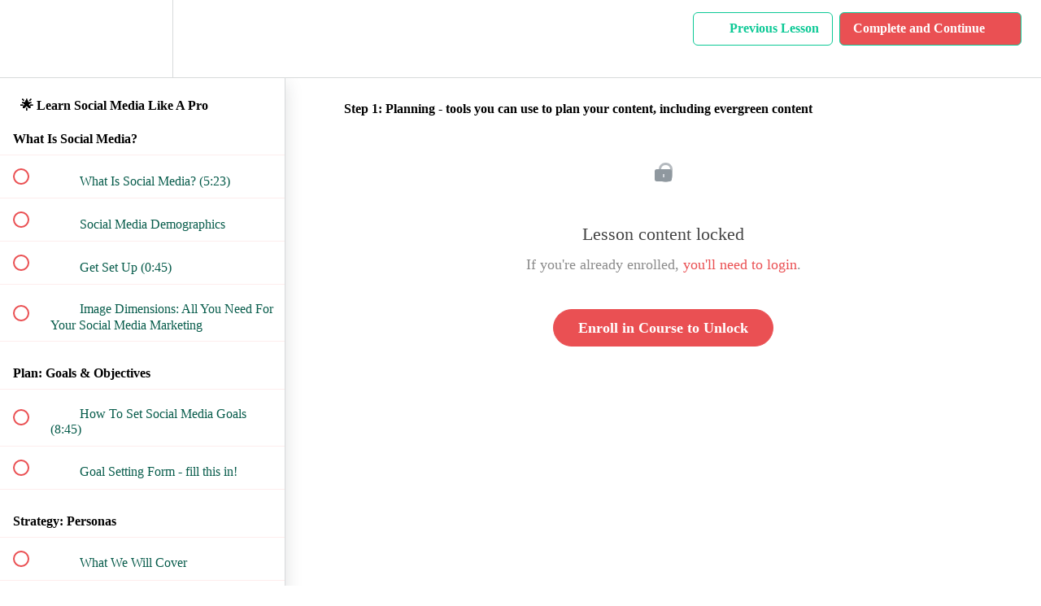

--- FILE ---
content_type: text/html; charset=utf-8
request_url: https://brightspark-academy.teachable.com/courses/social-media-training1/lectures/14994884
body_size: 33570
content:
<!DOCTYPE html>
<html>
  <head>
    <script src="https://releases.transloadit.com/uppy/v4.18.0/uppy.min.js"></script><link rel="stylesheet" href="https://releases.transloadit.com/uppy/v4.18.0/uppy.min.css" />
    
<link href='https://static-media.hotmart.com/64rom00g6wFJocOvZFOHw74uXMw=/32x32/https://uploads.teachablecdn.com/attachments/OCr0bzQxmIzFiWDcFJwX_Brightspark+Academy+Favicon.png' rel='icon' type='image/png'>

<link href='https://static-media.hotmart.com/MVUXy9JFvx-mLPVNMHMkVC_TI_I=/72x72/https://uploads.teachablecdn.com/attachments/OCr0bzQxmIzFiWDcFJwX_Brightspark+Academy+Favicon.png' rel='apple-touch-icon' type='image/png'>

<link href='https://static-media.hotmart.com/ZGpt0wP09FbrZWm85SKpkBN9CIc=/144x144/https://uploads.teachablecdn.com/attachments/OCr0bzQxmIzFiWDcFJwX_Brightspark+Academy+Favicon.png' rel='apple-touch-icon' type='image/png'>

<link href='https://static-media.hotmart.com/qGeQ-ZhCxr3veXRkKucj9xAWEx4=/320x345/https://uploads.teachablecdn.com/attachments/v2y4NAy6Tc68zjEXixfX_academy_update_with_space.png' rel='apple-touch-startup-image' type='image/png'>

<link href='https://static-media.hotmart.com/DsLh168lh3T-ShtYlPmYH4KKUCo=/640x690/https://uploads.teachablecdn.com/attachments/v2y4NAy6Tc68zjEXixfX_academy_update_with_space.png' rel='apple-touch-startup-image' type='image/png'>

<meta name='apple-mobile-web-app-capable' content='yes' />
<meta charset="UTF-8">
<meta name="csrf-param" content="authenticity_token" />
<meta name="csrf-token" content="OlAYDRK7IzVEtu3B2PdarqIm5euDJ1adA8FN5TZSv-4EM7Kk6utctCoHqeZX1c6msuB0ba6nriD83V54RyZhwA" />
<link rel="stylesheet" href="https://fedora.teachablecdn.com/assets/bootstrap-748e653be2be27c8e709ced95eab64a05c870fcc9544b56e33dfe1a9a539317d.css" data-turbolinks-track="true" /><link href="https://teachable-themeable.learning.teachable.com/themecss/production/base.css?_=5939b3be5912&amp;brand_course_heading=%23032b23&amp;brand_heading=%23032b23&amp;brand_homepage_heading=%23032b23&amp;brand_navbar_fixed_text=%23ea5053&amp;brand_navbar_text=%230dc996&amp;brand_primary=%23ffffff&amp;brand_secondary=%23ea5053&amp;brand_text=%23032b23&amp;font=OpenSans&amp;logged_out_homepage_background_image_overlay=0.0&amp;logged_out_homepage_background_image_url=https%3A%2F%2Fuploads.teachablecdn.com%2Fattachments%2Fv2y4NAy6Tc68zjEXixfX_academy_update_with_space.png&amp;show_login=true&amp;show_signup=false" rel="stylesheet" data-turbolinks-track="true"></link>
<title>Step 1: Planning - tools you can use to plan your content, including</title>
<meta name="description" content="All the single modules plus bonus content on community management, copywriting, email automations + more">
<link rel="canonical" href="https://brightspark-academy.teachable.com/courses/236663/lectures/14994884">
<meta property="og:description" content="All the single modules plus bonus content on community management, copywriting, email automations + more">
<meta property="og:image" content="https://uploads.teachablecdn.com/attachments/ta43ohZZQCex6hnWr60Q_Screenshot+2020-03-16+at+17.55.12.png">
<meta property="og:title" content="Step 1: Planning - tools you can use to plan your content, including evergreen content">
<meta property="og:type" content="website">
<meta property="og:url" content="https://brightspark-academy.teachable.com/courses/236663/lectures/14994884">
<meta name="brand_video_player_color" content="#ea5053">
<meta name="site_title" content="Brightspark Academy">
<style>@media (max-width: 767px){
    .promises_stt_custom_1 img{
        width: 80%;
        max-width: 320px !important;
        margin-top: 10px;
    }
    .promises_stt_custom_1 div:fist-child{
        margin-top: 20px;
    }
}

.claims_stt_custom_1 .claims{
    grid-template-columns: 1fr 1fr 1fr 1fr;
}
.claims_stt_custom_1 .claim1{
    grid-column: 1/span 2;
}
.claims_stt_custom_1 .claim2{
    grid-column: 3/span 1;
}
.claims_stt_custom_1 .claim3{
    grid-column: 4/span 1;
}
@media (min-width: 1640px){
    .view-school .wistia_responsive_padding{
        padding-bottom: 620px;
    }
}
.btn{
 white-space: normal !important;   
}
 .max-width-580{
  max-width: 580px;   
 }</style>
<script src='//fast.wistia.com/assets/external/E-v1.js'></script>
<script src='https://www.google.com/recaptcha/api.js' async defer></script>

      <meta name="asset_host" content="https://fedora.teachablecdn.com">
     <script>
  (function () {
    const origCreateElement = Document.prototype.createElement;
    Document.prototype.createElement = function () {
      const el = origCreateElement.apply(this, arguments);
      if (arguments[0].toLowerCase() === "video") {
        const observer = new MutationObserver(() => {
          if (
            el.src &&
            el.src.startsWith("data:video") &&
            el.autoplay &&
            el.style.display === "none"
          ) {
            el.removeAttribute("autoplay");
            el.autoplay = false;
            el.style.display = "none";
            observer.disconnect();
          }
        });
        observer.observe(el, {
          attributes: true,
          attributeFilter: ["src", "autoplay", "style"],
        });
      }
      return el;
    };
  })();
</script>
<script src="https://fedora.teachablecdn.com/packs/student-globals--1463f1f1bdf1bb9a431c.js"></script><script src="https://fedora.teachablecdn.com/packs/student-legacy--38db0977d3748059802d.js"></script><script src="https://fedora.teachablecdn.com/packs/student--e4ea9b8f25228072afe8.js"></script>

<script type="text/javascript">
	var trackcmp_email = '';
	var trackcmp = document.createElement("script");
	trackcmp.async = true;
	trackcmp.type = 'text/javascript';
	trackcmp.src = '//trackcmp.net/visit?actid=251634519&e='+encodeURIComponent(trackcmp_email)+'&r='+encodeURIComponent(document.referrer)+'&u='+encodeURIComponent(window.location.href);
	var trackcmp_s = document.getElementsByTagName("script");
	if (trackcmp_s.length) {
		trackcmp_s[0].parentNode.appendChild(trackcmp);
	} else {
		var trackcmp_h = document.getElementsByTagName("head");
		trackcmp_h.length && trackcmp_h[0].appendChild(trackcmp);
	}
</script>
<!-- Facebook Pixel Code -->
<script>
  !function(f,b,e,v,n,t,s)
  {if(f.fbq)return;n=f.fbq=function(){n.callMethod?
  n.callMethod.apply(n,arguments):n.queue.push(arguments)};
  if(!f._fbq)f._fbq=n;n.push=n;n.loaded=!0;n.version='2.0';
  n.queue=[];t=b.createElement(e);t.async=!0;
  t.src=v;s=b.getElementsByTagName(e)[0];
  s.parentNode.insertBefore(t,s)}(window, document,'script',
  'https://connect.facebook.net/en_US/fbevents.js');
  fbq('init', '149643285474105');
  fbq('track', 'PageView');
</script>
<noscript><img height="1" width="1" style="display:none"
  src="https://www.facebook.com/tr?id=149643285474105&ev=PageView&noscript=1"
/></noscript>
<!-- End Facebook Pixel Code -->
<script type="text/javascript">
	var trackcmp_email = '';
	var trackcmp = document.createElement("script");
	trackcmp.async = true;
	trackcmp.type = 'text/javascript';
	trackcmp.src = '//trackcmp.net/visit?actid=251634519&e='+encodeURIComponent(trackcmp_email)+'&r='+encodeURIComponent(document.referrer)+'&u='+encodeURIComponent(window.location.href);
	var trackcmp_s = document.getElementsByTagName("script");
	if (trackcmp_s.length) {
		trackcmp_s[0].parentNode.appendChild(trackcmp);
	} else {
		var trackcmp_h = document.getElementsByTagName("head");
		trackcmp_h.length && trackcmp_h[0].appendChild(trackcmp);
	}
</script>
<!-- Twitter universal website tag code -->
<script>
!function(e,t,n,s,u,a){e.twq||(s=e.twq=function(){s.exe?s.exe.apply(s,arguments):s.queue.push(arguments);
},s.version='1.1',s.queue=[],u=t.createElement(n),u.async=!0,u.src='//static.ads-twitter.com/uwt.js',
a=t.getElementsByTagName(n)[0],a.parentNode.insertBefore(u,a))}(window,document,'script');
// Insert Twitter Pixel ID and Standard Event data below
twq('init','nz333');
twq('track','PageView');
</script>
<!-- End Twitter universal website tag code -->
<!-- Start LinkedIn universal website tag code -->
<script type="text/javascript">
_linkedin_data_partner_id = "350442";
</script><script type="text/javascript">
(function(){var s = document.getElementsByTagName("script")[0];
var b = document.createElement("script");
b.type = "text/javascript";b.async = true;
b.src = "https://snap.licdn.com/li.lms-analytics/insight.min.js";
s.parentNode.insertBefore(b, s);})();
</script>
<noscript>
<img height="1" width="1" style="display:none;" alt="" src="https://dc.ads.linkedin.com/collect/?pid=350442&fmt=gif" />
</noscript>
<!-- End LinkedIn universal website tag code -->
<!-- Twitter universal website tag code -->
<script>
!function(e,t,n,s,u,a){e.twq||(s=e.twq=function(){s.exe?s.exe.apply(s,arguments):s.queue.push(arguments);
},s.version='1.1',s.queue=[],u=t.createElement(n),u.async=!0,u.src='//static.ads-twitter.com/uwt.js',
a=t.getElementsByTagName(n)[0],a.parentNode.insertBefore(u,a))}(window,document,'script');
// Insert Twitter Pixel ID and Standard Event data below
twq('init','nw3lt');
twq('track','PageView');
</script>
<!-- End Twitter universal website tag code -->

<!-- Google tag (gtag.js) -->
<script async src="https://www.googletagmanager.com/gtag/js?id=G-SL8LSCXHSV"></script>
<script>
  window.dataLayer = window.dataLayer || [];
  function gtag(){dataLayer.push(arguments);}
  gtag('js', new Date());

  gtag('config', 'G-SL8LSCXHSV', {
    'user_id': '',
    'school_id': '165013',
    'school_domain': 'brightspark-academy.teachable.com'
  });
</script>

<link href="/blog/rss" rel="alternate" title="RSS Feed" type="application/rss+xml" />
<meta http-equiv="X-UA-Compatible" content="IE=edge">
<script type="text/javascript">window.NREUM||(NREUM={});NREUM.info={"beacon":"bam.nr-data.net","errorBeacon":"bam.nr-data.net","licenseKey":"NRBR-08e3a2ada38dc55a529","applicationID":"1065060701","transactionName":"dAxdTUFZXVQEQh0JAFQXRktWRR5LCV9F","queueTime":0,"applicationTime":353,"agent":""}</script>
<script type="text/javascript">(window.NREUM||(NREUM={})).init={privacy:{cookies_enabled:true},ajax:{deny_list:["bam.nr-data.net"]},feature_flags:["soft_nav"],distributed_tracing:{enabled:true}};(window.NREUM||(NREUM={})).loader_config={agentID:"1103368432",accountID:"4102727",trustKey:"27503",xpid:"UAcHU1FRDxABVFdXBwcHUVQA",licenseKey:"NRBR-08e3a2ada38dc55a529",applicationID:"1065060701",browserID:"1103368432"};;/*! For license information please see nr-loader-spa-1.308.0.min.js.LICENSE.txt */
(()=>{var e,t,r={384:(e,t,r)=>{"use strict";r.d(t,{NT:()=>a,US:()=>u,Zm:()=>o,bQ:()=>d,dV:()=>c,pV:()=>l});var n=r(6154),i=r(1863),s=r(1910);const a={beacon:"bam.nr-data.net",errorBeacon:"bam.nr-data.net"};function o(){return n.gm.NREUM||(n.gm.NREUM={}),void 0===n.gm.newrelic&&(n.gm.newrelic=n.gm.NREUM),n.gm.NREUM}function c(){let e=o();return e.o||(e.o={ST:n.gm.setTimeout,SI:n.gm.setImmediate||n.gm.setInterval,CT:n.gm.clearTimeout,XHR:n.gm.XMLHttpRequest,REQ:n.gm.Request,EV:n.gm.Event,PR:n.gm.Promise,MO:n.gm.MutationObserver,FETCH:n.gm.fetch,WS:n.gm.WebSocket},(0,s.i)(...Object.values(e.o))),e}function d(e,t){let r=o();r.initializedAgents??={},t.initializedAt={ms:(0,i.t)(),date:new Date},r.initializedAgents[e]=t}function u(e,t){o()[e]=t}function l(){return function(){let e=o();const t=e.info||{};e.info={beacon:a.beacon,errorBeacon:a.errorBeacon,...t}}(),function(){let e=o();const t=e.init||{};e.init={...t}}(),c(),function(){let e=o();const t=e.loader_config||{};e.loader_config={...t}}(),o()}},782:(e,t,r)=>{"use strict";r.d(t,{T:()=>n});const n=r(860).K7.pageViewTiming},860:(e,t,r)=>{"use strict";r.d(t,{$J:()=>u,K7:()=>c,P3:()=>d,XX:()=>i,Yy:()=>o,df:()=>s,qY:()=>n,v4:()=>a});const n="events",i="jserrors",s="browser/blobs",a="rum",o="browser/logs",c={ajax:"ajax",genericEvents:"generic_events",jserrors:i,logging:"logging",metrics:"metrics",pageAction:"page_action",pageViewEvent:"page_view_event",pageViewTiming:"page_view_timing",sessionReplay:"session_replay",sessionTrace:"session_trace",softNav:"soft_navigations",spa:"spa"},d={[c.pageViewEvent]:1,[c.pageViewTiming]:2,[c.metrics]:3,[c.jserrors]:4,[c.spa]:5,[c.ajax]:6,[c.sessionTrace]:7,[c.softNav]:8,[c.sessionReplay]:9,[c.logging]:10,[c.genericEvents]:11},u={[c.pageViewEvent]:a,[c.pageViewTiming]:n,[c.ajax]:n,[c.spa]:n,[c.softNav]:n,[c.metrics]:i,[c.jserrors]:i,[c.sessionTrace]:s,[c.sessionReplay]:s,[c.logging]:o,[c.genericEvents]:"ins"}},944:(e,t,r)=>{"use strict";r.d(t,{R:()=>i});var n=r(3241);function i(e,t){"function"==typeof console.debug&&(console.debug("New Relic Warning: https://github.com/newrelic/newrelic-browser-agent/blob/main/docs/warning-codes.md#".concat(e),t),(0,n.W)({agentIdentifier:null,drained:null,type:"data",name:"warn",feature:"warn",data:{code:e,secondary:t}}))}},993:(e,t,r)=>{"use strict";r.d(t,{A$:()=>s,ET:()=>a,TZ:()=>o,p_:()=>i});var n=r(860);const i={ERROR:"ERROR",WARN:"WARN",INFO:"INFO",DEBUG:"DEBUG",TRACE:"TRACE"},s={OFF:0,ERROR:1,WARN:2,INFO:3,DEBUG:4,TRACE:5},a="log",o=n.K7.logging},1541:(e,t,r)=>{"use strict";r.d(t,{U:()=>i,f:()=>n});const n={MFE:"MFE",BA:"BA"};function i(e,t){if(2!==t?.harvestEndpointVersion)return{};const r=t.agentRef.runtime.appMetadata.agents[0].entityGuid;return e?{"source.id":e.id,"source.name":e.name,"source.type":e.type,"parent.id":e.parent?.id||r,"parent.type":e.parent?.type||n.BA}:{"entity.guid":r,appId:t.agentRef.info.applicationID}}},1687:(e,t,r)=>{"use strict";r.d(t,{Ak:()=>d,Ze:()=>h,x3:()=>u});var n=r(3241),i=r(7836),s=r(3606),a=r(860),o=r(2646);const c={};function d(e,t){const r={staged:!1,priority:a.P3[t]||0};l(e),c[e].get(t)||c[e].set(t,r)}function u(e,t){e&&c[e]&&(c[e].get(t)&&c[e].delete(t),p(e,t,!1),c[e].size&&f(e))}function l(e){if(!e)throw new Error("agentIdentifier required");c[e]||(c[e]=new Map)}function h(e="",t="feature",r=!1){if(l(e),!e||!c[e].get(t)||r)return p(e,t);c[e].get(t).staged=!0,f(e)}function f(e){const t=Array.from(c[e]);t.every(([e,t])=>t.staged)&&(t.sort((e,t)=>e[1].priority-t[1].priority),t.forEach(([t])=>{c[e].delete(t),p(e,t)}))}function p(e,t,r=!0){const a=e?i.ee.get(e):i.ee,c=s.i.handlers;if(!a.aborted&&a.backlog&&c){if((0,n.W)({agentIdentifier:e,type:"lifecycle",name:"drain",feature:t}),r){const e=a.backlog[t],r=c[t];if(r){for(let t=0;e&&t<e.length;++t)g(e[t],r);Object.entries(r).forEach(([e,t])=>{Object.values(t||{}).forEach(t=>{t[0]?.on&&t[0]?.context()instanceof o.y&&t[0].on(e,t[1])})})}}a.isolatedBacklog||delete c[t],a.backlog[t]=null,a.emit("drain-"+t,[])}}function g(e,t){var r=e[1];Object.values(t[r]||{}).forEach(t=>{var r=e[0];if(t[0]===r){var n=t[1],i=e[3],s=e[2];n.apply(i,s)}})}},1738:(e,t,r)=>{"use strict";r.d(t,{U:()=>f,Y:()=>h});var n=r(3241),i=r(9908),s=r(1863),a=r(944),o=r(5701),c=r(3969),d=r(8362),u=r(860),l=r(4261);function h(e,t,r,s){const h=s||r;!h||h[e]&&h[e]!==d.d.prototype[e]||(h[e]=function(){(0,i.p)(c.xV,["API/"+e+"/called"],void 0,u.K7.metrics,r.ee),(0,n.W)({agentIdentifier:r.agentIdentifier,drained:!!o.B?.[r.agentIdentifier],type:"data",name:"api",feature:l.Pl+e,data:{}});try{return t.apply(this,arguments)}catch(e){(0,a.R)(23,e)}})}function f(e,t,r,n,a){const o=e.info;null===r?delete o.jsAttributes[t]:o.jsAttributes[t]=r,(a||null===r)&&(0,i.p)(l.Pl+n,[(0,s.t)(),t,r],void 0,"session",e.ee)}},1741:(e,t,r)=>{"use strict";r.d(t,{W:()=>s});var n=r(944),i=r(4261);class s{#e(e,...t){if(this[e]!==s.prototype[e])return this[e](...t);(0,n.R)(35,e)}addPageAction(e,t){return this.#e(i.hG,e,t)}register(e){return this.#e(i.eY,e)}recordCustomEvent(e,t){return this.#e(i.fF,e,t)}setPageViewName(e,t){return this.#e(i.Fw,e,t)}setCustomAttribute(e,t,r){return this.#e(i.cD,e,t,r)}noticeError(e,t){return this.#e(i.o5,e,t)}setUserId(e,t=!1){return this.#e(i.Dl,e,t)}setApplicationVersion(e){return this.#e(i.nb,e)}setErrorHandler(e){return this.#e(i.bt,e)}addRelease(e,t){return this.#e(i.k6,e,t)}log(e,t){return this.#e(i.$9,e,t)}start(){return this.#e(i.d3)}finished(e){return this.#e(i.BL,e)}recordReplay(){return this.#e(i.CH)}pauseReplay(){return this.#e(i.Tb)}addToTrace(e){return this.#e(i.U2,e)}setCurrentRouteName(e){return this.#e(i.PA,e)}interaction(e){return this.#e(i.dT,e)}wrapLogger(e,t,r){return this.#e(i.Wb,e,t,r)}measure(e,t){return this.#e(i.V1,e,t)}consent(e){return this.#e(i.Pv,e)}}},1863:(e,t,r)=>{"use strict";function n(){return Math.floor(performance.now())}r.d(t,{t:()=>n})},1910:(e,t,r)=>{"use strict";r.d(t,{i:()=>s});var n=r(944);const i=new Map;function s(...e){return e.every(e=>{if(i.has(e))return i.get(e);const t="function"==typeof e?e.toString():"",r=t.includes("[native code]"),s=t.includes("nrWrapper");return r||s||(0,n.R)(64,e?.name||t),i.set(e,r),r})}},2555:(e,t,r)=>{"use strict";r.d(t,{D:()=>o,f:()=>a});var n=r(384),i=r(8122);const s={beacon:n.NT.beacon,errorBeacon:n.NT.errorBeacon,licenseKey:void 0,applicationID:void 0,sa:void 0,queueTime:void 0,applicationTime:void 0,ttGuid:void 0,user:void 0,account:void 0,product:void 0,extra:void 0,jsAttributes:{},userAttributes:void 0,atts:void 0,transactionName:void 0,tNamePlain:void 0};function a(e){try{return!!e.licenseKey&&!!e.errorBeacon&&!!e.applicationID}catch(e){return!1}}const o=e=>(0,i.a)(e,s)},2614:(e,t,r)=>{"use strict";r.d(t,{BB:()=>a,H3:()=>n,g:()=>d,iL:()=>c,tS:()=>o,uh:()=>i,wk:()=>s});const n="NRBA",i="SESSION",s=144e5,a=18e5,o={STARTED:"session-started",PAUSE:"session-pause",RESET:"session-reset",RESUME:"session-resume",UPDATE:"session-update"},c={SAME_TAB:"same-tab",CROSS_TAB:"cross-tab"},d={OFF:0,FULL:1,ERROR:2}},2646:(e,t,r)=>{"use strict";r.d(t,{y:()=>n});class n{constructor(e){this.contextId=e}}},2843:(e,t,r)=>{"use strict";r.d(t,{G:()=>s,u:()=>i});var n=r(3878);function i(e,t=!1,r,i){(0,n.DD)("visibilitychange",function(){if(t)return void("hidden"===document.visibilityState&&e());e(document.visibilityState)},r,i)}function s(e,t,r){(0,n.sp)("pagehide",e,t,r)}},3241:(e,t,r)=>{"use strict";r.d(t,{W:()=>s});var n=r(6154);const i="newrelic";function s(e={}){try{n.gm.dispatchEvent(new CustomEvent(i,{detail:e}))}catch(e){}}},3304:(e,t,r)=>{"use strict";r.d(t,{A:()=>s});var n=r(7836);const i=()=>{const e=new WeakSet;return(t,r)=>{if("object"==typeof r&&null!==r){if(e.has(r))return;e.add(r)}return r}};function s(e){try{return JSON.stringify(e,i())??""}catch(e){try{n.ee.emit("internal-error",[e])}catch(e){}return""}}},3333:(e,t,r)=>{"use strict";r.d(t,{$v:()=>u,TZ:()=>n,Xh:()=>c,Zp:()=>i,kd:()=>d,mq:()=>o,nf:()=>a,qN:()=>s});const n=r(860).K7.genericEvents,i=["auxclick","click","copy","keydown","paste","scrollend"],s=["focus","blur"],a=4,o=1e3,c=2e3,d=["PageAction","UserAction","BrowserPerformance"],u={RESOURCES:"experimental.resources",REGISTER:"register"}},3434:(e,t,r)=>{"use strict";r.d(t,{Jt:()=>s,YM:()=>d});var n=r(7836),i=r(5607);const s="nr@original:".concat(i.W),a=50;var o=Object.prototype.hasOwnProperty,c=!1;function d(e,t){return e||(e=n.ee),r.inPlace=function(e,t,n,i,s){n||(n="");const a="-"===n.charAt(0);for(let o=0;o<t.length;o++){const c=t[o],d=e[c];l(d)||(e[c]=r(d,a?c+n:n,i,c,s))}},r.flag=s,r;function r(t,r,n,c,d){return l(t)?t:(r||(r=""),nrWrapper[s]=t,function(e,t,r){if(Object.defineProperty&&Object.keys)try{return Object.keys(e).forEach(function(r){Object.defineProperty(t,r,{get:function(){return e[r]},set:function(t){return e[r]=t,t}})}),t}catch(e){u([e],r)}for(var n in e)o.call(e,n)&&(t[n]=e[n])}(t,nrWrapper,e),nrWrapper);function nrWrapper(){var s,o,l,h;let f;try{o=this,s=[...arguments],l="function"==typeof n?n(s,o):n||{}}catch(t){u([t,"",[s,o,c],l],e)}i(r+"start",[s,o,c],l,d);const p=performance.now();let g;try{return h=t.apply(o,s),g=performance.now(),h}catch(e){throw g=performance.now(),i(r+"err",[s,o,e],l,d),f=e,f}finally{const e=g-p,t={start:p,end:g,duration:e,isLongTask:e>=a,methodName:c,thrownError:f};t.isLongTask&&i("long-task",[t,o],l,d),i(r+"end",[s,o,h],l,d)}}}function i(r,n,i,s){if(!c||t){var a=c;c=!0;try{e.emit(r,n,i,t,s)}catch(t){u([t,r,n,i],e)}c=a}}}function u(e,t){t||(t=n.ee);try{t.emit("internal-error",e)}catch(e){}}function l(e){return!(e&&"function"==typeof e&&e.apply&&!e[s])}},3606:(e,t,r)=>{"use strict";r.d(t,{i:()=>s});var n=r(9908);s.on=a;var i=s.handlers={};function s(e,t,r,s){a(s||n.d,i,e,t,r)}function a(e,t,r,i,s){s||(s="feature"),e||(e=n.d);var a=t[s]=t[s]||{};(a[r]=a[r]||[]).push([e,i])}},3738:(e,t,r)=>{"use strict";r.d(t,{He:()=>i,Kp:()=>o,Lc:()=>d,Rz:()=>u,TZ:()=>n,bD:()=>s,d3:()=>a,jx:()=>l,sl:()=>h,uP:()=>c});const n=r(860).K7.sessionTrace,i="bstResource",s="resource",a="-start",o="-end",c="fn"+a,d="fn"+o,u="pushState",l=1e3,h=3e4},3785:(e,t,r)=>{"use strict";r.d(t,{R:()=>c,b:()=>d});var n=r(9908),i=r(1863),s=r(860),a=r(3969),o=r(993);function c(e,t,r={},c=o.p_.INFO,d=!0,u,l=(0,i.t)()){(0,n.p)(a.xV,["API/logging/".concat(c.toLowerCase(),"/called")],void 0,s.K7.metrics,e),(0,n.p)(o.ET,[l,t,r,c,d,u],void 0,s.K7.logging,e)}function d(e){return"string"==typeof e&&Object.values(o.p_).some(t=>t===e.toUpperCase().trim())}},3878:(e,t,r)=>{"use strict";function n(e,t){return{capture:e,passive:!1,signal:t}}function i(e,t,r=!1,i){window.addEventListener(e,t,n(r,i))}function s(e,t,r=!1,i){document.addEventListener(e,t,n(r,i))}r.d(t,{DD:()=>s,jT:()=>n,sp:()=>i})},3962:(e,t,r)=>{"use strict";r.d(t,{AM:()=>a,O2:()=>l,OV:()=>s,Qu:()=>h,TZ:()=>c,ih:()=>f,pP:()=>o,t1:()=>u,tC:()=>i,wD:()=>d});var n=r(860);const i=["click","keydown","submit"],s="popstate",a="api",o="initialPageLoad",c=n.K7.softNav,d=5e3,u=500,l={INITIAL_PAGE_LOAD:"",ROUTE_CHANGE:1,UNSPECIFIED:2},h={INTERACTION:1,AJAX:2,CUSTOM_END:3,CUSTOM_TRACER:4},f={IP:"in progress",PF:"pending finish",FIN:"finished",CAN:"cancelled"}},3969:(e,t,r)=>{"use strict";r.d(t,{TZ:()=>n,XG:()=>o,rs:()=>i,xV:()=>a,z_:()=>s});const n=r(860).K7.metrics,i="sm",s="cm",a="storeSupportabilityMetrics",o="storeEventMetrics"},4234:(e,t,r)=>{"use strict";r.d(t,{W:()=>s});var n=r(7836),i=r(1687);class s{constructor(e,t){this.agentIdentifier=e,this.ee=n.ee.get(e),this.featureName=t,this.blocked=!1}deregisterDrain(){(0,i.x3)(this.agentIdentifier,this.featureName)}}},4261:(e,t,r)=>{"use strict";r.d(t,{$9:()=>u,BL:()=>c,CH:()=>p,Dl:()=>R,Fw:()=>w,PA:()=>v,Pl:()=>n,Pv:()=>A,Tb:()=>h,U2:()=>a,V1:()=>E,Wb:()=>T,bt:()=>y,cD:()=>b,d3:()=>x,dT:()=>d,eY:()=>g,fF:()=>f,hG:()=>s,hw:()=>i,k6:()=>o,nb:()=>m,o5:()=>l});const n="api-",i=n+"ixn-",s="addPageAction",a="addToTrace",o="addRelease",c="finished",d="interaction",u="log",l="noticeError",h="pauseReplay",f="recordCustomEvent",p="recordReplay",g="register",m="setApplicationVersion",v="setCurrentRouteName",b="setCustomAttribute",y="setErrorHandler",w="setPageViewName",R="setUserId",x="start",T="wrapLogger",E="measure",A="consent"},5205:(e,t,r)=>{"use strict";r.d(t,{j:()=>S});var n=r(384),i=r(1741);var s=r(2555),a=r(3333);const o=e=>{if(!e||"string"!=typeof e)return!1;try{document.createDocumentFragment().querySelector(e)}catch{return!1}return!0};var c=r(2614),d=r(944),u=r(8122);const l="[data-nr-mask]",h=e=>(0,u.a)(e,(()=>{const e={feature_flags:[],experimental:{allow_registered_children:!1,resources:!1},mask_selector:"*",block_selector:"[data-nr-block]",mask_input_options:{color:!1,date:!1,"datetime-local":!1,email:!1,month:!1,number:!1,range:!1,search:!1,tel:!1,text:!1,time:!1,url:!1,week:!1,textarea:!1,select:!1,password:!0}};return{ajax:{deny_list:void 0,block_internal:!0,enabled:!0,autoStart:!0},api:{get allow_registered_children(){return e.feature_flags.includes(a.$v.REGISTER)||e.experimental.allow_registered_children},set allow_registered_children(t){e.experimental.allow_registered_children=t},duplicate_registered_data:!1},browser_consent_mode:{enabled:!1},distributed_tracing:{enabled:void 0,exclude_newrelic_header:void 0,cors_use_newrelic_header:void 0,cors_use_tracecontext_headers:void 0,allowed_origins:void 0},get feature_flags(){return e.feature_flags},set feature_flags(t){e.feature_flags=t},generic_events:{enabled:!0,autoStart:!0},harvest:{interval:30},jserrors:{enabled:!0,autoStart:!0},logging:{enabled:!0,autoStart:!0},metrics:{enabled:!0,autoStart:!0},obfuscate:void 0,page_action:{enabled:!0},page_view_event:{enabled:!0,autoStart:!0},page_view_timing:{enabled:!0,autoStart:!0},performance:{capture_marks:!1,capture_measures:!1,capture_detail:!0,resources:{get enabled(){return e.feature_flags.includes(a.$v.RESOURCES)||e.experimental.resources},set enabled(t){e.experimental.resources=t},asset_types:[],first_party_domains:[],ignore_newrelic:!0}},privacy:{cookies_enabled:!0},proxy:{assets:void 0,beacon:void 0},session:{expiresMs:c.wk,inactiveMs:c.BB},session_replay:{autoStart:!0,enabled:!1,preload:!1,sampling_rate:10,error_sampling_rate:100,collect_fonts:!1,inline_images:!1,fix_stylesheets:!0,mask_all_inputs:!0,get mask_text_selector(){return e.mask_selector},set mask_text_selector(t){o(t)?e.mask_selector="".concat(t,",").concat(l):""===t||null===t?e.mask_selector=l:(0,d.R)(5,t)},get block_class(){return"nr-block"},get ignore_class(){return"nr-ignore"},get mask_text_class(){return"nr-mask"},get block_selector(){return e.block_selector},set block_selector(t){o(t)?e.block_selector+=",".concat(t):""!==t&&(0,d.R)(6,t)},get mask_input_options(){return e.mask_input_options},set mask_input_options(t){t&&"object"==typeof t?e.mask_input_options={...t,password:!0}:(0,d.R)(7,t)}},session_trace:{enabled:!0,autoStart:!0},soft_navigations:{enabled:!0,autoStart:!0},spa:{enabled:!0,autoStart:!0},ssl:void 0,user_actions:{enabled:!0,elementAttributes:["id","className","tagName","type"]}}})());var f=r(6154),p=r(9324);let g=0;const m={buildEnv:p.F3,distMethod:p.Xs,version:p.xv,originTime:f.WN},v={consented:!1},b={appMetadata:{},get consented(){return this.session?.state?.consent||v.consented},set consented(e){v.consented=e},customTransaction:void 0,denyList:void 0,disabled:!1,harvester:void 0,isolatedBacklog:!1,isRecording:!1,loaderType:void 0,maxBytes:3e4,obfuscator:void 0,onerror:void 0,ptid:void 0,releaseIds:{},session:void 0,timeKeeper:void 0,registeredEntities:[],jsAttributesMetadata:{bytes:0},get harvestCount(){return++g}},y=e=>{const t=(0,u.a)(e,b),r=Object.keys(m).reduce((e,t)=>(e[t]={value:m[t],writable:!1,configurable:!0,enumerable:!0},e),{});return Object.defineProperties(t,r)};var w=r(5701);const R=e=>{const t=e.startsWith("http");e+="/",r.p=t?e:"https://"+e};var x=r(7836),T=r(3241);const E={accountID:void 0,trustKey:void 0,agentID:void 0,licenseKey:void 0,applicationID:void 0,xpid:void 0},A=e=>(0,u.a)(e,E),_=new Set;function S(e,t={},r,a){let{init:o,info:c,loader_config:d,runtime:u={},exposed:l=!0}=t;if(!c){const e=(0,n.pV)();o=e.init,c=e.info,d=e.loader_config}e.init=h(o||{}),e.loader_config=A(d||{}),c.jsAttributes??={},f.bv&&(c.jsAttributes.isWorker=!0),e.info=(0,s.D)(c);const p=e.init,g=[c.beacon,c.errorBeacon];_.has(e.agentIdentifier)||(p.proxy.assets&&(R(p.proxy.assets),g.push(p.proxy.assets)),p.proxy.beacon&&g.push(p.proxy.beacon),e.beacons=[...g],function(e){const t=(0,n.pV)();Object.getOwnPropertyNames(i.W.prototype).forEach(r=>{const n=i.W.prototype[r];if("function"!=typeof n||"constructor"===n)return;let s=t[r];e[r]&&!1!==e.exposed&&"micro-agent"!==e.runtime?.loaderType&&(t[r]=(...t)=>{const n=e[r](...t);return s?s(...t):n})})}(e),(0,n.US)("activatedFeatures",w.B)),u.denyList=[...p.ajax.deny_list||[],...p.ajax.block_internal?g:[]],u.ptid=e.agentIdentifier,u.loaderType=r,e.runtime=y(u),_.has(e.agentIdentifier)||(e.ee=x.ee.get(e.agentIdentifier),e.exposed=l,(0,T.W)({agentIdentifier:e.agentIdentifier,drained:!!w.B?.[e.agentIdentifier],type:"lifecycle",name:"initialize",feature:void 0,data:e.config})),_.add(e.agentIdentifier)}},5270:(e,t,r)=>{"use strict";r.d(t,{Aw:()=>a,SR:()=>s,rF:()=>o});var n=r(384),i=r(7767);function s(e){return!!(0,n.dV)().o.MO&&(0,i.V)(e)&&!0===e?.session_trace.enabled}function a(e){return!0===e?.session_replay.preload&&s(e)}function o(e,t){try{if("string"==typeof t?.type){if("password"===t.type.toLowerCase())return"*".repeat(e?.length||0);if(void 0!==t?.dataset?.nrUnmask||t?.classList?.contains("nr-unmask"))return e}}catch(e){}return"string"==typeof e?e.replace(/[\S]/g,"*"):"*".repeat(e?.length||0)}},5289:(e,t,r)=>{"use strict";r.d(t,{GG:()=>a,Qr:()=>c,sB:()=>o});var n=r(3878),i=r(6389);function s(){return"undefined"==typeof document||"complete"===document.readyState}function a(e,t){if(s())return e();const r=(0,i.J)(e),a=setInterval(()=>{s()&&(clearInterval(a),r())},500);(0,n.sp)("load",r,t)}function o(e){if(s())return e();(0,n.DD)("DOMContentLoaded",e)}function c(e){if(s())return e();(0,n.sp)("popstate",e)}},5607:(e,t,r)=>{"use strict";r.d(t,{W:()=>n});const n=(0,r(9566).bz)()},5701:(e,t,r)=>{"use strict";r.d(t,{B:()=>s,t:()=>a});var n=r(3241);const i=new Set,s={};function a(e,t){const r=t.agentIdentifier;s[r]??={},e&&"object"==typeof e&&(i.has(r)||(t.ee.emit("rumresp",[e]),s[r]=e,i.add(r),(0,n.W)({agentIdentifier:r,loaded:!0,drained:!0,type:"lifecycle",name:"load",feature:void 0,data:e})))}},6154:(e,t,r)=>{"use strict";r.d(t,{OF:()=>d,RI:()=>i,WN:()=>h,bv:()=>s,eN:()=>f,gm:()=>a,lR:()=>l,m:()=>c,mw:()=>o,sb:()=>u});var n=r(1863);const i="undefined"!=typeof window&&!!window.document,s="undefined"!=typeof WorkerGlobalScope&&("undefined"!=typeof self&&self instanceof WorkerGlobalScope&&self.navigator instanceof WorkerNavigator||"undefined"!=typeof globalThis&&globalThis instanceof WorkerGlobalScope&&globalThis.navigator instanceof WorkerNavigator),a=i?window:"undefined"!=typeof WorkerGlobalScope&&("undefined"!=typeof self&&self instanceof WorkerGlobalScope&&self||"undefined"!=typeof globalThis&&globalThis instanceof WorkerGlobalScope&&globalThis),o=Boolean("hidden"===a?.document?.visibilityState),c=""+a?.location,d=/iPad|iPhone|iPod/.test(a.navigator?.userAgent),u=d&&"undefined"==typeof SharedWorker,l=(()=>{const e=a.navigator?.userAgent?.match(/Firefox[/\s](\d+\.\d+)/);return Array.isArray(e)&&e.length>=2?+e[1]:0})(),h=Date.now()-(0,n.t)(),f=()=>"undefined"!=typeof PerformanceNavigationTiming&&a?.performance?.getEntriesByType("navigation")?.[0]?.responseStart},6344:(e,t,r)=>{"use strict";r.d(t,{BB:()=>u,Qb:()=>l,TZ:()=>i,Ug:()=>a,Vh:()=>s,_s:()=>o,bc:()=>d,yP:()=>c});var n=r(2614);const i=r(860).K7.sessionReplay,s="errorDuringReplay",a=.12,o={DomContentLoaded:0,Load:1,FullSnapshot:2,IncrementalSnapshot:3,Meta:4,Custom:5},c={[n.g.ERROR]:15e3,[n.g.FULL]:3e5,[n.g.OFF]:0},d={RESET:{message:"Session was reset",sm:"Reset"},IMPORT:{message:"Recorder failed to import",sm:"Import"},TOO_MANY:{message:"429: Too Many Requests",sm:"Too-Many"},TOO_BIG:{message:"Payload was too large",sm:"Too-Big"},CROSS_TAB:{message:"Session Entity was set to OFF on another tab",sm:"Cross-Tab"},ENTITLEMENTS:{message:"Session Replay is not allowed and will not be started",sm:"Entitlement"}},u=5e3,l={API:"api",RESUME:"resume",SWITCH_TO_FULL:"switchToFull",INITIALIZE:"initialize",PRELOAD:"preload"}},6389:(e,t,r)=>{"use strict";function n(e,t=500,r={}){const n=r?.leading||!1;let i;return(...r)=>{n&&void 0===i&&(e.apply(this,r),i=setTimeout(()=>{i=clearTimeout(i)},t)),n||(clearTimeout(i),i=setTimeout(()=>{e.apply(this,r)},t))}}function i(e){let t=!1;return(...r)=>{t||(t=!0,e.apply(this,r))}}r.d(t,{J:()=>i,s:()=>n})},6630:(e,t,r)=>{"use strict";r.d(t,{T:()=>n});const n=r(860).K7.pageViewEvent},6774:(e,t,r)=>{"use strict";r.d(t,{T:()=>n});const n=r(860).K7.jserrors},7295:(e,t,r)=>{"use strict";r.d(t,{Xv:()=>a,gX:()=>i,iW:()=>s});var n=[];function i(e){if(!e||s(e))return!1;if(0===n.length)return!0;if("*"===n[0].hostname)return!1;for(var t=0;t<n.length;t++){var r=n[t];if(r.hostname.test(e.hostname)&&r.pathname.test(e.pathname))return!1}return!0}function s(e){return void 0===e.hostname}function a(e){if(n=[],e&&e.length)for(var t=0;t<e.length;t++){let r=e[t];if(!r)continue;if("*"===r)return void(n=[{hostname:"*"}]);0===r.indexOf("http://")?r=r.substring(7):0===r.indexOf("https://")&&(r=r.substring(8));const i=r.indexOf("/");let s,a;i>0?(s=r.substring(0,i),a=r.substring(i)):(s=r,a="*");let[c]=s.split(":");n.push({hostname:o(c),pathname:o(a,!0)})}}function o(e,t=!1){const r=e.replace(/[.+?^${}()|[\]\\]/g,e=>"\\"+e).replace(/\*/g,".*?");return new RegExp((t?"^":"")+r+"$")}},7485:(e,t,r)=>{"use strict";r.d(t,{D:()=>i});var n=r(6154);function i(e){if(0===(e||"").indexOf("data:"))return{protocol:"data"};try{const t=new URL(e,location.href),r={port:t.port,hostname:t.hostname,pathname:t.pathname,search:t.search,protocol:t.protocol.slice(0,t.protocol.indexOf(":")),sameOrigin:t.protocol===n.gm?.location?.protocol&&t.host===n.gm?.location?.host};return r.port&&""!==r.port||("http:"===t.protocol&&(r.port="80"),"https:"===t.protocol&&(r.port="443")),r.pathname&&""!==r.pathname?r.pathname.startsWith("/")||(r.pathname="/".concat(r.pathname)):r.pathname="/",r}catch(e){return{}}}},7699:(e,t,r)=>{"use strict";r.d(t,{It:()=>s,KC:()=>o,No:()=>i,qh:()=>a});var n=r(860);const i=16e3,s=1e6,a="SESSION_ERROR",o={[n.K7.logging]:!0,[n.K7.genericEvents]:!1,[n.K7.jserrors]:!1,[n.K7.ajax]:!1}},7767:(e,t,r)=>{"use strict";r.d(t,{V:()=>i});var n=r(6154);const i=e=>n.RI&&!0===e?.privacy.cookies_enabled},7836:(e,t,r)=>{"use strict";r.d(t,{P:()=>o,ee:()=>c});var n=r(384),i=r(8990),s=r(2646),a=r(5607);const o="nr@context:".concat(a.W),c=function e(t,r){var n={},a={},u={},l=!1;try{l=16===r.length&&d.initializedAgents?.[r]?.runtime.isolatedBacklog}catch(e){}var h={on:p,addEventListener:p,removeEventListener:function(e,t){var r=n[e];if(!r)return;for(var i=0;i<r.length;i++)r[i]===t&&r.splice(i,1)},emit:function(e,r,n,i,s){!1!==s&&(s=!0);if(c.aborted&&!i)return;t&&s&&t.emit(e,r,n);var o=f(n);g(e).forEach(e=>{e.apply(o,r)});var d=v()[a[e]];d&&d.push([h,e,r,o]);return o},get:m,listeners:g,context:f,buffer:function(e,t){const r=v();if(t=t||"feature",h.aborted)return;Object.entries(e||{}).forEach(([e,n])=>{a[n]=t,t in r||(r[t]=[])})},abort:function(){h._aborted=!0,Object.keys(h.backlog).forEach(e=>{delete h.backlog[e]})},isBuffering:function(e){return!!v()[a[e]]},debugId:r,backlog:l?{}:t&&"object"==typeof t.backlog?t.backlog:{},isolatedBacklog:l};return Object.defineProperty(h,"aborted",{get:()=>{let e=h._aborted||!1;return e||(t&&(e=t.aborted),e)}}),h;function f(e){return e&&e instanceof s.y?e:e?(0,i.I)(e,o,()=>new s.y(o)):new s.y(o)}function p(e,t){n[e]=g(e).concat(t)}function g(e){return n[e]||[]}function m(t){return u[t]=u[t]||e(h,t)}function v(){return h.backlog}}(void 0,"globalEE"),d=(0,n.Zm)();d.ee||(d.ee=c)},8122:(e,t,r)=>{"use strict";r.d(t,{a:()=>i});var n=r(944);function i(e,t){try{if(!e||"object"!=typeof e)return(0,n.R)(3);if(!t||"object"!=typeof t)return(0,n.R)(4);const r=Object.create(Object.getPrototypeOf(t),Object.getOwnPropertyDescriptors(t)),s=0===Object.keys(r).length?e:r;for(let a in s)if(void 0!==e[a])try{if(null===e[a]){r[a]=null;continue}Array.isArray(e[a])&&Array.isArray(t[a])?r[a]=Array.from(new Set([...e[a],...t[a]])):"object"==typeof e[a]&&"object"==typeof t[a]?r[a]=i(e[a],t[a]):r[a]=e[a]}catch(e){r[a]||(0,n.R)(1,e)}return r}catch(e){(0,n.R)(2,e)}}},8139:(e,t,r)=>{"use strict";r.d(t,{u:()=>h});var n=r(7836),i=r(3434),s=r(8990),a=r(6154);const o={},c=a.gm.XMLHttpRequest,d="addEventListener",u="removeEventListener",l="nr@wrapped:".concat(n.P);function h(e){var t=function(e){return(e||n.ee).get("events")}(e);if(o[t.debugId]++)return t;o[t.debugId]=1;var r=(0,i.YM)(t,!0);function h(e){r.inPlace(e,[d,u],"-",p)}function p(e,t){return e[1]}return"getPrototypeOf"in Object&&(a.RI&&f(document,h),c&&f(c.prototype,h),f(a.gm,h)),t.on(d+"-start",function(e,t){var n=e[1];if(null!==n&&("function"==typeof n||"object"==typeof n)&&"newrelic"!==e[0]){var i=(0,s.I)(n,l,function(){var e={object:function(){if("function"!=typeof n.handleEvent)return;return n.handleEvent.apply(n,arguments)},function:n}[typeof n];return e?r(e,"fn-",null,e.name||"anonymous"):n});this.wrapped=e[1]=i}}),t.on(u+"-start",function(e){e[1]=this.wrapped||e[1]}),t}function f(e,t,...r){let n=e;for(;"object"==typeof n&&!Object.prototype.hasOwnProperty.call(n,d);)n=Object.getPrototypeOf(n);n&&t(n,...r)}},8362:(e,t,r)=>{"use strict";r.d(t,{d:()=>s});var n=r(9566),i=r(1741);class s extends i.W{agentIdentifier=(0,n.LA)(16)}},8374:(e,t,r)=>{r.nc=(()=>{try{return document?.currentScript?.nonce}catch(e){}return""})()},8990:(e,t,r)=>{"use strict";r.d(t,{I:()=>i});var n=Object.prototype.hasOwnProperty;function i(e,t,r){if(n.call(e,t))return e[t];var i=r();if(Object.defineProperty&&Object.keys)try{return Object.defineProperty(e,t,{value:i,writable:!0,enumerable:!1}),i}catch(e){}return e[t]=i,i}},9119:(e,t,r)=>{"use strict";r.d(t,{L:()=>s});var n=/([^?#]*)[^#]*(#[^?]*|$).*/,i=/([^?#]*)().*/;function s(e,t){return e?e.replace(t?n:i,"$1$2"):e}},9300:(e,t,r)=>{"use strict";r.d(t,{T:()=>n});const n=r(860).K7.ajax},9324:(e,t,r)=>{"use strict";r.d(t,{AJ:()=>a,F3:()=>i,Xs:()=>s,Yq:()=>o,xv:()=>n});const n="1.308.0",i="PROD",s="CDN",a="@newrelic/rrweb",o="1.0.1"},9566:(e,t,r)=>{"use strict";r.d(t,{LA:()=>o,ZF:()=>c,bz:()=>a,el:()=>d});var n=r(6154);const i="xxxxxxxx-xxxx-4xxx-yxxx-xxxxxxxxxxxx";function s(e,t){return e?15&e[t]:16*Math.random()|0}function a(){const e=n.gm?.crypto||n.gm?.msCrypto;let t,r=0;return e&&e.getRandomValues&&(t=e.getRandomValues(new Uint8Array(30))),i.split("").map(e=>"x"===e?s(t,r++).toString(16):"y"===e?(3&s()|8).toString(16):e).join("")}function o(e){const t=n.gm?.crypto||n.gm?.msCrypto;let r,i=0;t&&t.getRandomValues&&(r=t.getRandomValues(new Uint8Array(e)));const a=[];for(var o=0;o<e;o++)a.push(s(r,i++).toString(16));return a.join("")}function c(){return o(16)}function d(){return o(32)}},9908:(e,t,r)=>{"use strict";r.d(t,{d:()=>n,p:()=>i});var n=r(7836).ee.get("handle");function i(e,t,r,i,s){s?(s.buffer([e],i),s.emit(e,t,r)):(n.buffer([e],i),n.emit(e,t,r))}}},n={};function i(e){var t=n[e];if(void 0!==t)return t.exports;var s=n[e]={exports:{}};return r[e](s,s.exports,i),s.exports}i.m=r,i.d=(e,t)=>{for(var r in t)i.o(t,r)&&!i.o(e,r)&&Object.defineProperty(e,r,{enumerable:!0,get:t[r]})},i.f={},i.e=e=>Promise.all(Object.keys(i.f).reduce((t,r)=>(i.f[r](e,t),t),[])),i.u=e=>({212:"nr-spa-compressor",249:"nr-spa-recorder",478:"nr-spa"}[e]+"-1.308.0.min.js"),i.o=(e,t)=>Object.prototype.hasOwnProperty.call(e,t),e={},t="NRBA-1.308.0.PROD:",i.l=(r,n,s,a)=>{if(e[r])e[r].push(n);else{var o,c;if(void 0!==s)for(var d=document.getElementsByTagName("script"),u=0;u<d.length;u++){var l=d[u];if(l.getAttribute("src")==r||l.getAttribute("data-webpack")==t+s){o=l;break}}if(!o){c=!0;var h={478:"sha512-RSfSVnmHk59T/uIPbdSE0LPeqcEdF4/+XhfJdBuccH5rYMOEZDhFdtnh6X6nJk7hGpzHd9Ujhsy7lZEz/ORYCQ==",249:"sha512-ehJXhmntm85NSqW4MkhfQqmeKFulra3klDyY0OPDUE+sQ3GokHlPh1pmAzuNy//3j4ac6lzIbmXLvGQBMYmrkg==",212:"sha512-B9h4CR46ndKRgMBcK+j67uSR2RCnJfGefU+A7FrgR/k42ovXy5x/MAVFiSvFxuVeEk/pNLgvYGMp1cBSK/G6Fg=="};(o=document.createElement("script")).charset="utf-8",i.nc&&o.setAttribute("nonce",i.nc),o.setAttribute("data-webpack",t+s),o.src=r,0!==o.src.indexOf(window.location.origin+"/")&&(o.crossOrigin="anonymous"),h[a]&&(o.integrity=h[a])}e[r]=[n];var f=(t,n)=>{o.onerror=o.onload=null,clearTimeout(p);var i=e[r];if(delete e[r],o.parentNode&&o.parentNode.removeChild(o),i&&i.forEach(e=>e(n)),t)return t(n)},p=setTimeout(f.bind(null,void 0,{type:"timeout",target:o}),12e4);o.onerror=f.bind(null,o.onerror),o.onload=f.bind(null,o.onload),c&&document.head.appendChild(o)}},i.r=e=>{"undefined"!=typeof Symbol&&Symbol.toStringTag&&Object.defineProperty(e,Symbol.toStringTag,{value:"Module"}),Object.defineProperty(e,"__esModule",{value:!0})},i.p="https://js-agent.newrelic.com/",(()=>{var e={38:0,788:0};i.f.j=(t,r)=>{var n=i.o(e,t)?e[t]:void 0;if(0!==n)if(n)r.push(n[2]);else{var s=new Promise((r,i)=>n=e[t]=[r,i]);r.push(n[2]=s);var a=i.p+i.u(t),o=new Error;i.l(a,r=>{if(i.o(e,t)&&(0!==(n=e[t])&&(e[t]=void 0),n)){var s=r&&("load"===r.type?"missing":r.type),a=r&&r.target&&r.target.src;o.message="Loading chunk "+t+" failed: ("+s+": "+a+")",o.name="ChunkLoadError",o.type=s,o.request=a,n[1](o)}},"chunk-"+t,t)}};var t=(t,r)=>{var n,s,[a,o,c]=r,d=0;if(a.some(t=>0!==e[t])){for(n in o)i.o(o,n)&&(i.m[n]=o[n]);if(c)c(i)}for(t&&t(r);d<a.length;d++)s=a[d],i.o(e,s)&&e[s]&&e[s][0](),e[s]=0},r=self["webpackChunk:NRBA-1.308.0.PROD"]=self["webpackChunk:NRBA-1.308.0.PROD"]||[];r.forEach(t.bind(null,0)),r.push=t.bind(null,r.push.bind(r))})(),(()=>{"use strict";i(8374);var e=i(8362),t=i(860);const r=Object.values(t.K7);var n=i(5205);var s=i(9908),a=i(1863),o=i(4261),c=i(1738);var d=i(1687),u=i(4234),l=i(5289),h=i(6154),f=i(944),p=i(5270),g=i(7767),m=i(6389),v=i(7699);class b extends u.W{constructor(e,t){super(e.agentIdentifier,t),this.agentRef=e,this.abortHandler=void 0,this.featAggregate=void 0,this.loadedSuccessfully=void 0,this.onAggregateImported=new Promise(e=>{this.loadedSuccessfully=e}),this.deferred=Promise.resolve(),!1===e.init[this.featureName].autoStart?this.deferred=new Promise((t,r)=>{this.ee.on("manual-start-all",(0,m.J)(()=>{(0,d.Ak)(e.agentIdentifier,this.featureName),t()}))}):(0,d.Ak)(e.agentIdentifier,t)}importAggregator(e,t,r={}){if(this.featAggregate)return;const n=async()=>{let n;await this.deferred;try{if((0,g.V)(e.init)){const{setupAgentSession:t}=await i.e(478).then(i.bind(i,8766));n=t(e)}}catch(e){(0,f.R)(20,e),this.ee.emit("internal-error",[e]),(0,s.p)(v.qh,[e],void 0,this.featureName,this.ee)}try{if(!this.#t(this.featureName,n,e.init))return(0,d.Ze)(this.agentIdentifier,this.featureName),void this.loadedSuccessfully(!1);const{Aggregate:i}=await t();this.featAggregate=new i(e,r),e.runtime.harvester.initializedAggregates.push(this.featAggregate),this.loadedSuccessfully(!0)}catch(e){(0,f.R)(34,e),this.abortHandler?.(),(0,d.Ze)(this.agentIdentifier,this.featureName,!0),this.loadedSuccessfully(!1),this.ee&&this.ee.abort()}};h.RI?(0,l.GG)(()=>n(),!0):n()}#t(e,r,n){if(this.blocked)return!1;switch(e){case t.K7.sessionReplay:return(0,p.SR)(n)&&!!r;case t.K7.sessionTrace:return!!r;default:return!0}}}var y=i(6630),w=i(2614),R=i(3241);class x extends b{static featureName=y.T;constructor(e){var t;super(e,y.T),this.setupInspectionEvents(e.agentIdentifier),t=e,(0,c.Y)(o.Fw,function(e,r){"string"==typeof e&&("/"!==e.charAt(0)&&(e="/"+e),t.runtime.customTransaction=(r||"http://custom.transaction")+e,(0,s.p)(o.Pl+o.Fw,[(0,a.t)()],void 0,void 0,t.ee))},t),this.importAggregator(e,()=>i.e(478).then(i.bind(i,2467)))}setupInspectionEvents(e){const t=(t,r)=>{t&&(0,R.W)({agentIdentifier:e,timeStamp:t.timeStamp,loaded:"complete"===t.target.readyState,type:"window",name:r,data:t.target.location+""})};(0,l.sB)(e=>{t(e,"DOMContentLoaded")}),(0,l.GG)(e=>{t(e,"load")}),(0,l.Qr)(e=>{t(e,"navigate")}),this.ee.on(w.tS.UPDATE,(t,r)=>{(0,R.W)({agentIdentifier:e,type:"lifecycle",name:"session",data:r})})}}var T=i(384);class E extends e.d{constructor(e){var t;(super(),h.gm)?(this.features={},(0,T.bQ)(this.agentIdentifier,this),this.desiredFeatures=new Set(e.features||[]),this.desiredFeatures.add(x),(0,n.j)(this,e,e.loaderType||"agent"),t=this,(0,c.Y)(o.cD,function(e,r,n=!1){if("string"==typeof e){if(["string","number","boolean"].includes(typeof r)||null===r)return(0,c.U)(t,e,r,o.cD,n);(0,f.R)(40,typeof r)}else(0,f.R)(39,typeof e)},t),function(e){(0,c.Y)(o.Dl,function(t,r=!1){if("string"!=typeof t&&null!==t)return void(0,f.R)(41,typeof t);const n=e.info.jsAttributes["enduser.id"];r&&null!=n&&n!==t?(0,s.p)(o.Pl+"setUserIdAndResetSession",[t],void 0,"session",e.ee):(0,c.U)(e,"enduser.id",t,o.Dl,!0)},e)}(this),function(e){(0,c.Y)(o.nb,function(t){if("string"==typeof t||null===t)return(0,c.U)(e,"application.version",t,o.nb,!1);(0,f.R)(42,typeof t)},e)}(this),function(e){(0,c.Y)(o.d3,function(){e.ee.emit("manual-start-all")},e)}(this),function(e){(0,c.Y)(o.Pv,function(t=!0){if("boolean"==typeof t){if((0,s.p)(o.Pl+o.Pv,[t],void 0,"session",e.ee),e.runtime.consented=t,t){const t=e.features.page_view_event;t.onAggregateImported.then(e=>{const r=t.featAggregate;e&&!r.sentRum&&r.sendRum()})}}else(0,f.R)(65,typeof t)},e)}(this),this.run()):(0,f.R)(21)}get config(){return{info:this.info,init:this.init,loader_config:this.loader_config,runtime:this.runtime}}get api(){return this}run(){try{const e=function(e){const t={};return r.forEach(r=>{t[r]=!!e[r]?.enabled}),t}(this.init),n=[...this.desiredFeatures];n.sort((e,r)=>t.P3[e.featureName]-t.P3[r.featureName]),n.forEach(r=>{if(!e[r.featureName]&&r.featureName!==t.K7.pageViewEvent)return;if(r.featureName===t.K7.spa)return void(0,f.R)(67);const n=function(e){switch(e){case t.K7.ajax:return[t.K7.jserrors];case t.K7.sessionTrace:return[t.K7.ajax,t.K7.pageViewEvent];case t.K7.sessionReplay:return[t.K7.sessionTrace];case t.K7.pageViewTiming:return[t.K7.pageViewEvent];default:return[]}}(r.featureName).filter(e=>!(e in this.features));n.length>0&&(0,f.R)(36,{targetFeature:r.featureName,missingDependencies:n}),this.features[r.featureName]=new r(this)})}catch(e){(0,f.R)(22,e);for(const e in this.features)this.features[e].abortHandler?.();const t=(0,T.Zm)();delete t.initializedAgents[this.agentIdentifier]?.features,delete this.sharedAggregator;return t.ee.get(this.agentIdentifier).abort(),!1}}}var A=i(2843),_=i(782);class S extends b{static featureName=_.T;constructor(e){super(e,_.T),h.RI&&((0,A.u)(()=>(0,s.p)("docHidden",[(0,a.t)()],void 0,_.T,this.ee),!0),(0,A.G)(()=>(0,s.p)("winPagehide",[(0,a.t)()],void 0,_.T,this.ee)),this.importAggregator(e,()=>i.e(478).then(i.bind(i,9917))))}}var O=i(3969);class I extends b{static featureName=O.TZ;constructor(e){super(e,O.TZ),h.RI&&document.addEventListener("securitypolicyviolation",e=>{(0,s.p)(O.xV,["Generic/CSPViolation/Detected"],void 0,this.featureName,this.ee)}),this.importAggregator(e,()=>i.e(478).then(i.bind(i,6555)))}}var N=i(6774),P=i(3878),k=i(3304);class D{constructor(e,t,r,n,i){this.name="UncaughtError",this.message="string"==typeof e?e:(0,k.A)(e),this.sourceURL=t,this.line=r,this.column=n,this.__newrelic=i}}function C(e){return M(e)?e:new D(void 0!==e?.message?e.message:e,e?.filename||e?.sourceURL,e?.lineno||e?.line,e?.colno||e?.col,e?.__newrelic,e?.cause)}function j(e){const t="Unhandled Promise Rejection: ";if(!e?.reason)return;if(M(e.reason)){try{e.reason.message.startsWith(t)||(e.reason.message=t+e.reason.message)}catch(e){}return C(e.reason)}const r=C(e.reason);return(r.message||"").startsWith(t)||(r.message=t+r.message),r}function L(e){if(e.error instanceof SyntaxError&&!/:\d+$/.test(e.error.stack?.trim())){const t=new D(e.message,e.filename,e.lineno,e.colno,e.error.__newrelic,e.cause);return t.name=SyntaxError.name,t}return M(e.error)?e.error:C(e)}function M(e){return e instanceof Error&&!!e.stack}function H(e,r,n,i,o=(0,a.t)()){"string"==typeof e&&(e=new Error(e)),(0,s.p)("err",[e,o,!1,r,n.runtime.isRecording,void 0,i],void 0,t.K7.jserrors,n.ee),(0,s.p)("uaErr",[],void 0,t.K7.genericEvents,n.ee)}var B=i(1541),K=i(993),W=i(3785);function U(e,{customAttributes:t={},level:r=K.p_.INFO}={},n,i,s=(0,a.t)()){(0,W.R)(n.ee,e,t,r,!1,i,s)}function F(e,r,n,i,c=(0,a.t)()){(0,s.p)(o.Pl+o.hG,[c,e,r,i],void 0,t.K7.genericEvents,n.ee)}function V(e,r,n,i,c=(0,a.t)()){const{start:d,end:u,customAttributes:l}=r||{},h={customAttributes:l||{}};if("object"!=typeof h.customAttributes||"string"!=typeof e||0===e.length)return void(0,f.R)(57);const p=(e,t)=>null==e?t:"number"==typeof e?e:e instanceof PerformanceMark?e.startTime:Number.NaN;if(h.start=p(d,0),h.end=p(u,c),Number.isNaN(h.start)||Number.isNaN(h.end))(0,f.R)(57);else{if(h.duration=h.end-h.start,!(h.duration<0))return(0,s.p)(o.Pl+o.V1,[h,e,i],void 0,t.K7.genericEvents,n.ee),h;(0,f.R)(58)}}function G(e,r={},n,i,c=(0,a.t)()){(0,s.p)(o.Pl+o.fF,[c,e,r,i],void 0,t.K7.genericEvents,n.ee)}function z(e){(0,c.Y)(o.eY,function(t){return Y(e,t)},e)}function Y(e,r,n){(0,f.R)(54,"newrelic.register"),r||={},r.type=B.f.MFE,r.licenseKey||=e.info.licenseKey,r.blocked=!1,r.parent=n||{},Array.isArray(r.tags)||(r.tags=[]);const i={};r.tags.forEach(e=>{"name"!==e&&"id"!==e&&(i["source.".concat(e)]=!0)}),r.isolated??=!0;let o=()=>{};const c=e.runtime.registeredEntities;if(!r.isolated){const e=c.find(({metadata:{target:{id:e}}})=>e===r.id&&!r.isolated);if(e)return e}const d=e=>{r.blocked=!0,o=e};function u(e){return"string"==typeof e&&!!e.trim()&&e.trim().length<501||"number"==typeof e}e.init.api.allow_registered_children||d((0,m.J)(()=>(0,f.R)(55))),u(r.id)&&u(r.name)||d((0,m.J)(()=>(0,f.R)(48,r)));const l={addPageAction:(t,n={})=>g(F,[t,{...i,...n},e],r),deregister:()=>{d((0,m.J)(()=>(0,f.R)(68)))},log:(t,n={})=>g(U,[t,{...n,customAttributes:{...i,...n.customAttributes||{}}},e],r),measure:(t,n={})=>g(V,[t,{...n,customAttributes:{...i,...n.customAttributes||{}}},e],r),noticeError:(t,n={})=>g(H,[t,{...i,...n},e],r),register:(t={})=>g(Y,[e,t],l.metadata.target),recordCustomEvent:(t,n={})=>g(G,[t,{...i,...n},e],r),setApplicationVersion:e=>p("application.version",e),setCustomAttribute:(e,t)=>p(e,t),setUserId:e=>p("enduser.id",e),metadata:{customAttributes:i,target:r}},h=()=>(r.blocked&&o(),r.blocked);h()||c.push(l);const p=(e,t)=>{h()||(i[e]=t)},g=(r,n,i)=>{if(h())return;const o=(0,a.t)();(0,s.p)(O.xV,["API/register/".concat(r.name,"/called")],void 0,t.K7.metrics,e.ee);try{if(e.init.api.duplicate_registered_data&&"register"!==r.name){let e=n;if(n[1]instanceof Object){const t={"child.id":i.id,"child.type":i.type};e="customAttributes"in n[1]?[n[0],{...n[1],customAttributes:{...n[1].customAttributes,...t}},...n.slice(2)]:[n[0],{...n[1],...t},...n.slice(2)]}r(...e,void 0,o)}return r(...n,i,o)}catch(e){(0,f.R)(50,e)}};return l}class Z extends b{static featureName=N.T;constructor(e){var t;super(e,N.T),t=e,(0,c.Y)(o.o5,(e,r)=>H(e,r,t),t),function(e){(0,c.Y)(o.bt,function(t){e.runtime.onerror=t},e)}(e),function(e){let t=0;(0,c.Y)(o.k6,function(e,r){++t>10||(this.runtime.releaseIds[e.slice(-200)]=(""+r).slice(-200))},e)}(e),z(e);try{this.removeOnAbort=new AbortController}catch(e){}this.ee.on("internal-error",(t,r)=>{this.abortHandler&&(0,s.p)("ierr",[C(t),(0,a.t)(),!0,{},e.runtime.isRecording,r],void 0,this.featureName,this.ee)}),h.gm.addEventListener("unhandledrejection",t=>{this.abortHandler&&(0,s.p)("err",[j(t),(0,a.t)(),!1,{unhandledPromiseRejection:1},e.runtime.isRecording],void 0,this.featureName,this.ee)},(0,P.jT)(!1,this.removeOnAbort?.signal)),h.gm.addEventListener("error",t=>{this.abortHandler&&(0,s.p)("err",[L(t),(0,a.t)(),!1,{},e.runtime.isRecording],void 0,this.featureName,this.ee)},(0,P.jT)(!1,this.removeOnAbort?.signal)),this.abortHandler=this.#r,this.importAggregator(e,()=>i.e(478).then(i.bind(i,2176)))}#r(){this.removeOnAbort?.abort(),this.abortHandler=void 0}}var q=i(8990);let X=1;function J(e){const t=typeof e;return!e||"object"!==t&&"function"!==t?-1:e===h.gm?0:(0,q.I)(e,"nr@id",function(){return X++})}function Q(e){if("string"==typeof e&&e.length)return e.length;if("object"==typeof e){if("undefined"!=typeof ArrayBuffer&&e instanceof ArrayBuffer&&e.byteLength)return e.byteLength;if("undefined"!=typeof Blob&&e instanceof Blob&&e.size)return e.size;if(!("undefined"!=typeof FormData&&e instanceof FormData))try{return(0,k.A)(e).length}catch(e){return}}}var ee=i(8139),te=i(7836),re=i(3434);const ne={},ie=["open","send"];function se(e){var t=e||te.ee;const r=function(e){return(e||te.ee).get("xhr")}(t);if(void 0===h.gm.XMLHttpRequest)return r;if(ne[r.debugId]++)return r;ne[r.debugId]=1,(0,ee.u)(t);var n=(0,re.YM)(r),i=h.gm.XMLHttpRequest,s=h.gm.MutationObserver,a=h.gm.Promise,o=h.gm.setInterval,c="readystatechange",d=["onload","onerror","onabort","onloadstart","onloadend","onprogress","ontimeout"],u=[],l=h.gm.XMLHttpRequest=function(e){const t=new i(e),s=r.context(t);try{r.emit("new-xhr",[t],s),t.addEventListener(c,(a=s,function(){var e=this;e.readyState>3&&!a.resolved&&(a.resolved=!0,r.emit("xhr-resolved",[],e)),n.inPlace(e,d,"fn-",y)}),(0,P.jT)(!1))}catch(e){(0,f.R)(15,e);try{r.emit("internal-error",[e])}catch(e){}}var a;return t};function p(e,t){n.inPlace(t,["onreadystatechange"],"fn-",y)}if(function(e,t){for(var r in e)t[r]=e[r]}(i,l),l.prototype=i.prototype,n.inPlace(l.prototype,ie,"-xhr-",y),r.on("send-xhr-start",function(e,t){p(e,t),function(e){u.push(e),s&&(g?g.then(b):o?o(b):(m=-m,v.data=m))}(t)}),r.on("open-xhr-start",p),s){var g=a&&a.resolve();if(!o&&!a){var m=1,v=document.createTextNode(m);new s(b).observe(v,{characterData:!0})}}else t.on("fn-end",function(e){e[0]&&e[0].type===c||b()});function b(){for(var e=0;e<u.length;e++)p(0,u[e]);u.length&&(u=[])}function y(e,t){return t}return r}var ae="fetch-",oe=ae+"body-",ce=["arrayBuffer","blob","json","text","formData"],de=h.gm.Request,ue=h.gm.Response,le="prototype";const he={};function fe(e){const t=function(e){return(e||te.ee).get("fetch")}(e);if(!(de&&ue&&h.gm.fetch))return t;if(he[t.debugId]++)return t;function r(e,r,n){var i=e[r];"function"==typeof i&&(e[r]=function(){var e,r=[...arguments],s={};t.emit(n+"before-start",[r],s),s[te.P]&&s[te.P].dt&&(e=s[te.P].dt);var a=i.apply(this,r);return t.emit(n+"start",[r,e],a),a.then(function(e){return t.emit(n+"end",[null,e],a),e},function(e){throw t.emit(n+"end",[e],a),e})})}return he[t.debugId]=1,ce.forEach(e=>{r(de[le],e,oe),r(ue[le],e,oe)}),r(h.gm,"fetch",ae),t.on(ae+"end",function(e,r){var n=this;if(r){var i=r.headers.get("content-length");null!==i&&(n.rxSize=i),t.emit(ae+"done",[null,r],n)}else t.emit(ae+"done",[e],n)}),t}var pe=i(7485),ge=i(9566);class me{constructor(e){this.agentRef=e}generateTracePayload(e){const t=this.agentRef.loader_config;if(!this.shouldGenerateTrace(e)||!t)return null;var r=(t.accountID||"").toString()||null,n=(t.agentID||"").toString()||null,i=(t.trustKey||"").toString()||null;if(!r||!n)return null;var s=(0,ge.ZF)(),a=(0,ge.el)(),o=Date.now(),c={spanId:s,traceId:a,timestamp:o};return(e.sameOrigin||this.isAllowedOrigin(e)&&this.useTraceContextHeadersForCors())&&(c.traceContextParentHeader=this.generateTraceContextParentHeader(s,a),c.traceContextStateHeader=this.generateTraceContextStateHeader(s,o,r,n,i)),(e.sameOrigin&&!this.excludeNewrelicHeader()||!e.sameOrigin&&this.isAllowedOrigin(e)&&this.useNewrelicHeaderForCors())&&(c.newrelicHeader=this.generateTraceHeader(s,a,o,r,n,i)),c}generateTraceContextParentHeader(e,t){return"00-"+t+"-"+e+"-01"}generateTraceContextStateHeader(e,t,r,n,i){return i+"@nr=0-1-"+r+"-"+n+"-"+e+"----"+t}generateTraceHeader(e,t,r,n,i,s){if(!("function"==typeof h.gm?.btoa))return null;var a={v:[0,1],d:{ty:"Browser",ac:n,ap:i,id:e,tr:t,ti:r}};return s&&n!==s&&(a.d.tk=s),btoa((0,k.A)(a))}shouldGenerateTrace(e){return this.agentRef.init?.distributed_tracing?.enabled&&this.isAllowedOrigin(e)}isAllowedOrigin(e){var t=!1;const r=this.agentRef.init?.distributed_tracing;if(e.sameOrigin)t=!0;else if(r?.allowed_origins instanceof Array)for(var n=0;n<r.allowed_origins.length;n++){var i=(0,pe.D)(r.allowed_origins[n]);if(e.hostname===i.hostname&&e.protocol===i.protocol&&e.port===i.port){t=!0;break}}return t}excludeNewrelicHeader(){var e=this.agentRef.init?.distributed_tracing;return!!e&&!!e.exclude_newrelic_header}useNewrelicHeaderForCors(){var e=this.agentRef.init?.distributed_tracing;return!!e&&!1!==e.cors_use_newrelic_header}useTraceContextHeadersForCors(){var e=this.agentRef.init?.distributed_tracing;return!!e&&!!e.cors_use_tracecontext_headers}}var ve=i(9300),be=i(7295);function ye(e){return"string"==typeof e?e:e instanceof(0,T.dV)().o.REQ?e.url:h.gm?.URL&&e instanceof URL?e.href:void 0}var we=["load","error","abort","timeout"],Re=we.length,xe=(0,T.dV)().o.REQ,Te=(0,T.dV)().o.XHR;const Ee="X-NewRelic-App-Data";class Ae extends b{static featureName=ve.T;constructor(e){super(e,ve.T),this.dt=new me(e),this.handler=(e,t,r,n)=>(0,s.p)(e,t,r,n,this.ee);try{const e={xmlhttprequest:"xhr",fetch:"fetch",beacon:"beacon"};h.gm?.performance?.getEntriesByType("resource").forEach(r=>{if(r.initiatorType in e&&0!==r.responseStatus){const n={status:r.responseStatus},i={rxSize:r.transferSize,duration:Math.floor(r.duration),cbTime:0};_e(n,r.name),this.handler("xhr",[n,i,r.startTime,r.responseEnd,e[r.initiatorType]],void 0,t.K7.ajax)}})}catch(e){}fe(this.ee),se(this.ee),function(e,r,n,i){function o(e){var t=this;t.totalCbs=0,t.called=0,t.cbTime=0,t.end=T,t.ended=!1,t.xhrGuids={},t.lastSize=null,t.loadCaptureCalled=!1,t.params=this.params||{},t.metrics=this.metrics||{},t.latestLongtaskEnd=0,e.addEventListener("load",function(r){E(t,e)},(0,P.jT)(!1)),h.lR||e.addEventListener("progress",function(e){t.lastSize=e.loaded},(0,P.jT)(!1))}function c(e){this.params={method:e[0]},_e(this,e[1]),this.metrics={}}function d(t,r){e.loader_config.xpid&&this.sameOrigin&&r.setRequestHeader("X-NewRelic-ID",e.loader_config.xpid);var n=i.generateTracePayload(this.parsedOrigin);if(n){var s=!1;n.newrelicHeader&&(r.setRequestHeader("newrelic",n.newrelicHeader),s=!0),n.traceContextParentHeader&&(r.setRequestHeader("traceparent",n.traceContextParentHeader),n.traceContextStateHeader&&r.setRequestHeader("tracestate",n.traceContextStateHeader),s=!0),s&&(this.dt=n)}}function u(e,t){var n=this.metrics,i=e[0],s=this;if(n&&i){var o=Q(i);o&&(n.txSize=o)}this.startTime=(0,a.t)(),this.body=i,this.listener=function(e){try{"abort"!==e.type||s.loadCaptureCalled||(s.params.aborted=!0),("load"!==e.type||s.called===s.totalCbs&&(s.onloadCalled||"function"!=typeof t.onload)&&"function"==typeof s.end)&&s.end(t)}catch(e){try{r.emit("internal-error",[e])}catch(e){}}};for(var c=0;c<Re;c++)t.addEventListener(we[c],this.listener,(0,P.jT)(!1))}function l(e,t,r){this.cbTime+=e,t?this.onloadCalled=!0:this.called+=1,this.called!==this.totalCbs||!this.onloadCalled&&"function"==typeof r.onload||"function"!=typeof this.end||this.end(r)}function f(e,t){var r=""+J(e)+!!t;this.xhrGuids&&!this.xhrGuids[r]&&(this.xhrGuids[r]=!0,this.totalCbs+=1)}function p(e,t){var r=""+J(e)+!!t;this.xhrGuids&&this.xhrGuids[r]&&(delete this.xhrGuids[r],this.totalCbs-=1)}function g(){this.endTime=(0,a.t)()}function m(e,t){t instanceof Te&&"load"===e[0]&&r.emit("xhr-load-added",[e[1],e[2]],t)}function v(e,t){t instanceof Te&&"load"===e[0]&&r.emit("xhr-load-removed",[e[1],e[2]],t)}function b(e,t,r){t instanceof Te&&("onload"===r&&(this.onload=!0),("load"===(e[0]&&e[0].type)||this.onload)&&(this.xhrCbStart=(0,a.t)()))}function y(e,t){this.xhrCbStart&&r.emit("xhr-cb-time",[(0,a.t)()-this.xhrCbStart,this.onload,t],t)}function w(e){var t,r=e[1]||{};if("string"==typeof e[0]?0===(t=e[0]).length&&h.RI&&(t=""+h.gm.location.href):e[0]&&e[0].url?t=e[0].url:h.gm?.URL&&e[0]&&e[0]instanceof URL?t=e[0].href:"function"==typeof e[0].toString&&(t=e[0].toString()),"string"==typeof t&&0!==t.length){t&&(this.parsedOrigin=(0,pe.D)(t),this.sameOrigin=this.parsedOrigin.sameOrigin);var n=i.generateTracePayload(this.parsedOrigin);if(n&&(n.newrelicHeader||n.traceContextParentHeader))if(e[0]&&e[0].headers)o(e[0].headers,n)&&(this.dt=n);else{var s={};for(var a in r)s[a]=r[a];s.headers=new Headers(r.headers||{}),o(s.headers,n)&&(this.dt=n),e.length>1?e[1]=s:e.push(s)}}function o(e,t){var r=!1;return t.newrelicHeader&&(e.set("newrelic",t.newrelicHeader),r=!0),t.traceContextParentHeader&&(e.set("traceparent",t.traceContextParentHeader),t.traceContextStateHeader&&e.set("tracestate",t.traceContextStateHeader),r=!0),r}}function R(e,t){this.params={},this.metrics={},this.startTime=(0,a.t)(),this.dt=t,e.length>=1&&(this.target=e[0]),e.length>=2&&(this.opts=e[1]);var r=this.opts||{},n=this.target;_e(this,ye(n));var i=(""+(n&&n instanceof xe&&n.method||r.method||"GET")).toUpperCase();this.params.method=i,this.body=r.body,this.txSize=Q(r.body)||0}function x(e,r){if(this.endTime=(0,a.t)(),this.params||(this.params={}),(0,be.iW)(this.params))return;let i;this.params.status=r?r.status:0,"string"==typeof this.rxSize&&this.rxSize.length>0&&(i=+this.rxSize);const s={txSize:this.txSize,rxSize:i,duration:(0,a.t)()-this.startTime};n("xhr",[this.params,s,this.startTime,this.endTime,"fetch"],this,t.K7.ajax)}function T(e){const r=this.params,i=this.metrics;if(!this.ended){this.ended=!0;for(let t=0;t<Re;t++)e.removeEventListener(we[t],this.listener,!1);r.aborted||(0,be.iW)(r)||(i.duration=(0,a.t)()-this.startTime,this.loadCaptureCalled||4!==e.readyState?null==r.status&&(r.status=0):E(this,e),i.cbTime=this.cbTime,n("xhr",[r,i,this.startTime,this.endTime,"xhr"],this,t.K7.ajax))}}function E(e,n){e.params.status=n.status;var i=function(e,t){var r=e.responseType;return"json"===r&&null!==t?t:"arraybuffer"===r||"blob"===r||"json"===r?Q(e.response):"text"===r||""===r||void 0===r?Q(e.responseText):void 0}(n,e.lastSize);if(i&&(e.metrics.rxSize=i),e.sameOrigin&&n.getAllResponseHeaders().indexOf(Ee)>=0){var a=n.getResponseHeader(Ee);a&&((0,s.p)(O.rs,["Ajax/CrossApplicationTracing/Header/Seen"],void 0,t.K7.metrics,r),e.params.cat=a.split(", ").pop())}e.loadCaptureCalled=!0}r.on("new-xhr",o),r.on("open-xhr-start",c),r.on("open-xhr-end",d),r.on("send-xhr-start",u),r.on("xhr-cb-time",l),r.on("xhr-load-added",f),r.on("xhr-load-removed",p),r.on("xhr-resolved",g),r.on("addEventListener-end",m),r.on("removeEventListener-end",v),r.on("fn-end",y),r.on("fetch-before-start",w),r.on("fetch-start",R),r.on("fn-start",b),r.on("fetch-done",x)}(e,this.ee,this.handler,this.dt),this.importAggregator(e,()=>i.e(478).then(i.bind(i,3845)))}}function _e(e,t){var r=(0,pe.D)(t),n=e.params||e;n.hostname=r.hostname,n.port=r.port,n.protocol=r.protocol,n.host=r.hostname+":"+r.port,n.pathname=r.pathname,e.parsedOrigin=r,e.sameOrigin=r.sameOrigin}const Se={},Oe=["pushState","replaceState"];function Ie(e){const t=function(e){return(e||te.ee).get("history")}(e);return!h.RI||Se[t.debugId]++||(Se[t.debugId]=1,(0,re.YM)(t).inPlace(window.history,Oe,"-")),t}var Ne=i(3738);function Pe(e){(0,c.Y)(o.BL,function(r=Date.now()){const n=r-h.WN;n<0&&(0,f.R)(62,r),(0,s.p)(O.XG,[o.BL,{time:n}],void 0,t.K7.metrics,e.ee),e.addToTrace({name:o.BL,start:r,origin:"nr"}),(0,s.p)(o.Pl+o.hG,[n,o.BL],void 0,t.K7.genericEvents,e.ee)},e)}const{He:ke,bD:De,d3:Ce,Kp:je,TZ:Le,Lc:Me,uP:He,Rz:Be}=Ne;class Ke extends b{static featureName=Le;constructor(e){var r;super(e,Le),r=e,(0,c.Y)(o.U2,function(e){if(!(e&&"object"==typeof e&&e.name&&e.start))return;const n={n:e.name,s:e.start-h.WN,e:(e.end||e.start)-h.WN,o:e.origin||"",t:"api"};n.s<0||n.e<0||n.e<n.s?(0,f.R)(61,{start:n.s,end:n.e}):(0,s.p)("bstApi",[n],void 0,t.K7.sessionTrace,r.ee)},r),Pe(e);if(!(0,g.V)(e.init))return void this.deregisterDrain();const n=this.ee;let d;Ie(n),this.eventsEE=(0,ee.u)(n),this.eventsEE.on(He,function(e,t){this.bstStart=(0,a.t)()}),this.eventsEE.on(Me,function(e,r){(0,s.p)("bst",[e[0],r,this.bstStart,(0,a.t)()],void 0,t.K7.sessionTrace,n)}),n.on(Be+Ce,function(e){this.time=(0,a.t)(),this.startPath=location.pathname+location.hash}),n.on(Be+je,function(e){(0,s.p)("bstHist",[location.pathname+location.hash,this.startPath,this.time],void 0,t.K7.sessionTrace,n)});try{d=new PerformanceObserver(e=>{const r=e.getEntries();(0,s.p)(ke,[r],void 0,t.K7.sessionTrace,n)}),d.observe({type:De,buffered:!0})}catch(e){}this.importAggregator(e,()=>i.e(478).then(i.bind(i,6974)),{resourceObserver:d})}}var We=i(6344);class Ue extends b{static featureName=We.TZ;#n;recorder;constructor(e){var r;let n;super(e,We.TZ),r=e,(0,c.Y)(o.CH,function(){(0,s.p)(o.CH,[],void 0,t.K7.sessionReplay,r.ee)},r),function(e){(0,c.Y)(o.Tb,function(){(0,s.p)(o.Tb,[],void 0,t.K7.sessionReplay,e.ee)},e)}(e);try{n=JSON.parse(localStorage.getItem("".concat(w.H3,"_").concat(w.uh)))}catch(e){}(0,p.SR)(e.init)&&this.ee.on(o.CH,()=>this.#i()),this.#s(n)&&this.importRecorder().then(e=>{e.startRecording(We.Qb.PRELOAD,n?.sessionReplayMode)}),this.importAggregator(this.agentRef,()=>i.e(478).then(i.bind(i,6167)),this),this.ee.on("err",e=>{this.blocked||this.agentRef.runtime.isRecording&&(this.errorNoticed=!0,(0,s.p)(We.Vh,[e],void 0,this.featureName,this.ee))})}#s(e){return e&&(e.sessionReplayMode===w.g.FULL||e.sessionReplayMode===w.g.ERROR)||(0,p.Aw)(this.agentRef.init)}importRecorder(){return this.recorder?Promise.resolve(this.recorder):(this.#n??=Promise.all([i.e(478),i.e(249)]).then(i.bind(i,4866)).then(({Recorder:e})=>(this.recorder=new e(this),this.recorder)).catch(e=>{throw this.ee.emit("internal-error",[e]),this.blocked=!0,e}),this.#n)}#i(){this.blocked||(this.featAggregate?this.featAggregate.mode!==w.g.FULL&&this.featAggregate.initializeRecording(w.g.FULL,!0,We.Qb.API):this.importRecorder().then(()=>{this.recorder.startRecording(We.Qb.API,w.g.FULL)}))}}var Fe=i(3962);class Ve extends b{static featureName=Fe.TZ;constructor(e){if(super(e,Fe.TZ),function(e){const r=e.ee.get("tracer");function n(){}(0,c.Y)(o.dT,function(e){return(new n).get("object"==typeof e?e:{})},e);const i=n.prototype={createTracer:function(n,i){var o={},c=this,d="function"==typeof i;return(0,s.p)(O.xV,["API/createTracer/called"],void 0,t.K7.metrics,e.ee),function(){if(r.emit((d?"":"no-")+"fn-start",[(0,a.t)(),c,d],o),d)try{return i.apply(this,arguments)}catch(e){const t="string"==typeof e?new Error(e):e;throw r.emit("fn-err",[arguments,this,t],o),t}finally{r.emit("fn-end",[(0,a.t)()],o)}}}};["actionText","setName","setAttribute","save","ignore","onEnd","getContext","end","get"].forEach(r=>{c.Y.apply(this,[r,function(){return(0,s.p)(o.hw+r,[performance.now(),...arguments],this,t.K7.softNav,e.ee),this},e,i])}),(0,c.Y)(o.PA,function(){(0,s.p)(o.hw+"routeName",[performance.now(),...arguments],void 0,t.K7.softNav,e.ee)},e)}(e),!h.RI||!(0,T.dV)().o.MO)return;const r=Ie(this.ee);try{this.removeOnAbort=new AbortController}catch(e){}Fe.tC.forEach(e=>{(0,P.sp)(e,e=>{l(e)},!0,this.removeOnAbort?.signal)});const n=()=>(0,s.p)("newURL",[(0,a.t)(),""+window.location],void 0,this.featureName,this.ee);r.on("pushState-end",n),r.on("replaceState-end",n),(0,P.sp)(Fe.OV,e=>{l(e),(0,s.p)("newURL",[e.timeStamp,""+window.location],void 0,this.featureName,this.ee)},!0,this.removeOnAbort?.signal);let d=!1;const u=new((0,T.dV)().o.MO)((e,t)=>{d||(d=!0,requestAnimationFrame(()=>{(0,s.p)("newDom",[(0,a.t)()],void 0,this.featureName,this.ee),d=!1}))}),l=(0,m.s)(e=>{"loading"!==document.readyState&&((0,s.p)("newUIEvent",[e],void 0,this.featureName,this.ee),u.observe(document.body,{attributes:!0,childList:!0,subtree:!0,characterData:!0}))},100,{leading:!0});this.abortHandler=function(){this.removeOnAbort?.abort(),u.disconnect(),this.abortHandler=void 0},this.importAggregator(e,()=>i.e(478).then(i.bind(i,4393)),{domObserver:u})}}var Ge=i(3333),ze=i(9119);const Ye={},Ze=new Set;function qe(e){return"string"==typeof e?{type:"string",size:(new TextEncoder).encode(e).length}:e instanceof ArrayBuffer?{type:"ArrayBuffer",size:e.byteLength}:e instanceof Blob?{type:"Blob",size:e.size}:e instanceof DataView?{type:"DataView",size:e.byteLength}:ArrayBuffer.isView(e)?{type:"TypedArray",size:e.byteLength}:{type:"unknown",size:0}}class Xe{constructor(e,t){this.timestamp=(0,a.t)(),this.currentUrl=(0,ze.L)(window.location.href),this.socketId=(0,ge.LA)(8),this.requestedUrl=(0,ze.L)(e),this.requestedProtocols=Array.isArray(t)?t.join(","):t||"",this.openedAt=void 0,this.protocol=void 0,this.extensions=void 0,this.binaryType=void 0,this.messageOrigin=void 0,this.messageCount=0,this.messageBytes=0,this.messageBytesMin=0,this.messageBytesMax=0,this.messageTypes=void 0,this.sendCount=0,this.sendBytes=0,this.sendBytesMin=0,this.sendBytesMax=0,this.sendTypes=void 0,this.closedAt=void 0,this.closeCode=void 0,this.closeReason="unknown",this.closeWasClean=void 0,this.connectedDuration=0,this.hasErrors=void 0}}class $e extends b{static featureName=Ge.TZ;constructor(e){super(e,Ge.TZ);const r=e.init.feature_flags.includes("websockets"),n=[e.init.page_action.enabled,e.init.performance.capture_marks,e.init.performance.capture_measures,e.init.performance.resources.enabled,e.init.user_actions.enabled,r];var d;let u,l;if(d=e,(0,c.Y)(o.hG,(e,t)=>F(e,t,d),d),function(e){(0,c.Y)(o.fF,(t,r)=>G(t,r,e),e)}(e),Pe(e),z(e),function(e){(0,c.Y)(o.V1,(t,r)=>V(t,r,e),e)}(e),r&&(l=function(e){if(!(0,T.dV)().o.WS)return e;const t=e.get("websockets");if(Ye[t.debugId]++)return t;Ye[t.debugId]=1,(0,A.G)(()=>{const e=(0,a.t)();Ze.forEach(r=>{r.nrData.closedAt=e,r.nrData.closeCode=1001,r.nrData.closeReason="Page navigating away",r.nrData.closeWasClean=!1,r.nrData.openedAt&&(r.nrData.connectedDuration=e-r.nrData.openedAt),t.emit("ws",[r.nrData],r)})});class r extends WebSocket{static name="WebSocket";static toString(){return"function WebSocket() { [native code] }"}toString(){return"[object WebSocket]"}get[Symbol.toStringTag](){return r.name}#a(e){(e.__newrelic??={}).socketId=this.nrData.socketId,this.nrData.hasErrors??=!0}constructor(...e){super(...e),this.nrData=new Xe(e[0],e[1]),this.addEventListener("open",()=>{this.nrData.openedAt=(0,a.t)(),["protocol","extensions","binaryType"].forEach(e=>{this.nrData[e]=this[e]}),Ze.add(this)}),this.addEventListener("message",e=>{const{type:t,size:r}=qe(e.data);this.nrData.messageOrigin??=(0,ze.L)(e.origin),this.nrData.messageCount++,this.nrData.messageBytes+=r,this.nrData.messageBytesMin=Math.min(this.nrData.messageBytesMin||1/0,r),this.nrData.messageBytesMax=Math.max(this.nrData.messageBytesMax,r),(this.nrData.messageTypes??"").includes(t)||(this.nrData.messageTypes=this.nrData.messageTypes?"".concat(this.nrData.messageTypes,",").concat(t):t)}),this.addEventListener("close",e=>{this.nrData.closedAt=(0,a.t)(),this.nrData.closeCode=e.code,e.reason&&(this.nrData.closeReason=e.reason),this.nrData.closeWasClean=e.wasClean,this.nrData.connectedDuration=this.nrData.closedAt-this.nrData.openedAt,Ze.delete(this),t.emit("ws",[this.nrData],this)})}addEventListener(e,t,...r){const n=this,i="function"==typeof t?function(...e){try{return t.apply(this,e)}catch(e){throw n.#a(e),e}}:t?.handleEvent?{handleEvent:function(...e){try{return t.handleEvent.apply(t,e)}catch(e){throw n.#a(e),e}}}:t;return super.addEventListener(e,i,...r)}send(e){if(this.readyState===WebSocket.OPEN){const{type:t,size:r}=qe(e);this.nrData.sendCount++,this.nrData.sendBytes+=r,this.nrData.sendBytesMin=Math.min(this.nrData.sendBytesMin||1/0,r),this.nrData.sendBytesMax=Math.max(this.nrData.sendBytesMax,r),(this.nrData.sendTypes??"").includes(t)||(this.nrData.sendTypes=this.nrData.sendTypes?"".concat(this.nrData.sendTypes,",").concat(t):t)}try{return super.send(e)}catch(e){throw this.#a(e),e}}close(...e){try{super.close(...e)}catch(e){throw this.#a(e),e}}}return h.gm.WebSocket=r,t}(this.ee)),h.RI){if(fe(this.ee),se(this.ee),u=Ie(this.ee),e.init.user_actions.enabled){function f(t){const r=(0,pe.D)(t);return e.beacons.includes(r.hostname+":"+r.port)}function p(){u.emit("navChange")}Ge.Zp.forEach(e=>(0,P.sp)(e,e=>(0,s.p)("ua",[e],void 0,this.featureName,this.ee),!0)),Ge.qN.forEach(e=>{const t=(0,m.s)(e=>{(0,s.p)("ua",[e],void 0,this.featureName,this.ee)},500,{leading:!0});(0,P.sp)(e,t)}),h.gm.addEventListener("error",()=>{(0,s.p)("uaErr",[],void 0,t.K7.genericEvents,this.ee)},(0,P.jT)(!1,this.removeOnAbort?.signal)),this.ee.on("open-xhr-start",(e,r)=>{f(e[1])||r.addEventListener("readystatechange",()=>{2===r.readyState&&(0,s.p)("uaXhr",[],void 0,t.K7.genericEvents,this.ee)})}),this.ee.on("fetch-start",e=>{e.length>=1&&!f(ye(e[0]))&&(0,s.p)("uaXhr",[],void 0,t.K7.genericEvents,this.ee)}),u.on("pushState-end",p),u.on("replaceState-end",p),window.addEventListener("hashchange",p,(0,P.jT)(!0,this.removeOnAbort?.signal)),window.addEventListener("popstate",p,(0,P.jT)(!0,this.removeOnAbort?.signal))}if(e.init.performance.resources.enabled&&h.gm.PerformanceObserver?.supportedEntryTypes.includes("resource")){new PerformanceObserver(e=>{e.getEntries().forEach(e=>{(0,s.p)("browserPerformance.resource",[e],void 0,this.featureName,this.ee)})}).observe({type:"resource",buffered:!0})}}r&&l.on("ws",e=>{(0,s.p)("ws-complete",[e],void 0,this.featureName,this.ee)});try{this.removeOnAbort=new AbortController}catch(g){}this.abortHandler=()=>{this.removeOnAbort?.abort(),this.abortHandler=void 0},n.some(e=>e)?this.importAggregator(e,()=>i.e(478).then(i.bind(i,8019))):this.deregisterDrain()}}var Je=i(2646);const Qe=new Map;function et(e,t,r,n,i=!0){if("object"!=typeof t||!t||"string"!=typeof r||!r||"function"!=typeof t[r])return(0,f.R)(29);const s=function(e){return(e||te.ee).get("logger")}(e),a=(0,re.YM)(s),o=new Je.y(te.P);o.level=n.level,o.customAttributes=n.customAttributes,o.autoCaptured=i;const c=t[r]?.[re.Jt]||t[r];return Qe.set(c,o),a.inPlace(t,[r],"wrap-logger-",()=>Qe.get(c)),s}var tt=i(1910);class rt extends b{static featureName=K.TZ;constructor(e){var t;super(e,K.TZ),t=e,(0,c.Y)(o.$9,(e,r)=>U(e,r,t),t),function(e){(0,c.Y)(o.Wb,(t,r,{customAttributes:n={},level:i=K.p_.INFO}={})=>{et(e.ee,t,r,{customAttributes:n,level:i},!1)},e)}(e),z(e);const r=this.ee;["log","error","warn","info","debug","trace"].forEach(e=>{(0,tt.i)(h.gm.console[e]),et(r,h.gm.console,e,{level:"log"===e?"info":e})}),this.ee.on("wrap-logger-end",function([e]){const{level:t,customAttributes:n,autoCaptured:i}=this;(0,W.R)(r,e,n,t,i)}),this.importAggregator(e,()=>i.e(478).then(i.bind(i,5288)))}}new E({features:[Ae,x,S,Ke,Ue,I,Z,$e,rt,Ve],loaderType:"spa"})})()})();</script>
 <!-- Google Tag Manager -->
<script>(function(w,d,s,l,i){w[l]=w[l]||[];w[l].push({'gtm.start':
new Date().getTime(),event:'gtm.js'});var f=d.getElementsByTagName(s)[0],
j=d.createElement(s),dl=l!='dataLayer'?'&l='+l:'';j.async=true;j.src=
'https://www.googletagmanager.com/gtm.js?id='+i+dl;f.parentNode.insertBefore(j,f);
})(window,document,'script','dataLayer','GTM-TFMCG7T');</script>
<!-- End Google Tag Manager -->
    <meta id="custom-text" data-referral-block-button="Learn more">
  </head>

  <body data-no-turbolink="true" class="revamped_lecture_player">
          <meta http-content='IE=Edge' http-equiv='X-UA-Compatible'>
      <meta content='width=device-width,initial-scale=1.0' name='viewport'>
<meta id="fedora-keys" data-commit-sha="5939b3be5912e4ab1e5a1c7483510caf811e1301" data-env="production" data-sentry-public-dsn="https://8149a85a83fa4ec69640c43ddd69017d@sentry.io/120346" data-stripe="pk_live_hkgvgSBxG4TAl3zGlXiB1KUX" data-track-all-ahoy="false" data-track-changes-ahoy="false" data-track-clicks-ahoy="false" data-track-sumbits-ahoy="false" data-iris-url="https://eventable.internal.teachable.com" /><meta id="fedora-data" data-report-card="{}" data-course-ids="[]" data-completed-lecture-ids="[]" data-school-id="165013" data-school-launched="true" data-preview="logged_out" data-turn-off-fedora-branding="true" data-plan-supports-whitelabeling="false" data-powered-by-text="Powered by" data-asset-path="//assets.teachablecdn.com/teachable-branding-2025/logos/teachable-logomark-white.svg" data-school-preferences="{&quot;ssl_forced&quot;:&quot;true&quot;,&quot;bnpl_allowed&quot;:&quot;false&quot;,&quot;phone_enabled&quot;:&quot;false&quot;,&quot;bazaar_enabled&quot;:&quot;false&quot;,&quot;paypal_enabled&quot;:&quot;true&quot;,&quot;phone_required&quot;:&quot;false&quot;,&quot;gifting_enabled&quot;:&quot;true&quot;,&quot;autoplay_lectures&quot;:&quot;true&quot;,&quot;clickwrap_enabled&quot;:&quot;false&quot;,&quot;comments_threaded&quot;:&quot;true&quot;,&quot;themeable_enabled&quot;:&quot;false&quot;,&quot;course_blocks_beta&quot;:&quot;true&quot;,&quot;eu_vat_tax_enabled&quot;:&quot;false&quot;,&quot;legacy_back_office&quot;:&quot;true&quot;,&quot;themeable_disabled&quot;:&quot;false&quot;,&quot;comments_moderation&quot;:&quot;false&quot;,&quot;eu_vat_tax_eligible&quot;:&quot;true&quot;,&quot;charge_exclusive_tax&quot;:&quot;true&quot;,&quot;drip_content_enabled&quot;:&quot;false&quot;,&quot;send_receipts_emails&quot;:&quot;true&quot;,&quot;autocomplete_lectures&quot;:&quot;true&quot;,&quot;class_periods_enabled&quot;:&quot;false&quot;,&quot;custom_fields_enabled&quot;:&quot;false&quot;,&quot;tax_inclusive_pricing&quot;:&quot;false&quot;,&quot;authors_can_manage_pbc&quot;:&quot;true&quot;,&quot;css_properties_enabled&quot;:&quot;false&quot;,&quot;preenrollments_enabled&quot;:&quot;false&quot;,&quot;native_comments_enabled&quot;:&quot;false&quot;,&quot;new_text_editor_enabled&quot;:&quot;true&quot;,&quot;require_terms_agreement&quot;:&quot;true&quot;,&quot;send_new_comment_emails&quot;:&quot;true&quot;,&quot;send_drip_content_emails&quot;:&quot;true&quot;,&quot;ssl_forced_from_creation&quot;:&quot;true&quot;,&quot;turn_off_fedora_branding&quot;:&quot;true&quot;,&quot;allow_comment_attachments&quot;:&quot;true&quot;,&quot;authors_can_email_students&quot;:&quot;false&quot;,&quot;authors_can_manage_coupons&quot;:&quot;false&quot;,&quot;custom_email_limit_applied&quot;:&quot;false&quot;,&quot;send_abandoned_cart_emails&quot;:&quot;false&quot;,&quot;teachable_accounts_enabled&quot;:&quot;false&quot;,&quot;teachable_payments_enabled&quot;:&quot;true&quot;,&quot;authors_can_import_students&quot;:&quot;false&quot;,&quot;authors_can_publish_courses&quot;:&quot;false&quot;,&quot;internal_subscriptions_beta&quot;:&quot;true&quot;,&quot;recaptcha_enabled_on_signup&quot;:&quot;true&quot;,&quot;tax_form_collection_enabled&quot;:&quot;false&quot;,&quot;display_vat_inclusive_prices&quot;:&quot;true&quot;,&quot;single_page_checkout_enabled&quot;:&quot;true&quot;,&quot;authors_can_set_course_prices&quot;:&quot;false&quot;,&quot;send_lead_confirmation_emails&quot;:&quot;true&quot;,&quot;affiliate_cookie_duration_days&quot;:&quot;365&quot;,&quot;authors_can_issue_certificates&quot;:&quot;false&quot;,&quot;store_student_cards_separately&quot;:&quot;true&quot;,&quot;authors_can_manage_certificates&quot;:&quot;false&quot;,&quot;authors_can_manage_course_pages&quot;:&quot;false&quot;,&quot;disable_js_course_event_tracking&quot;:&quot;false&quot;,&quot;exclusive_vat_on_custom_gateways&quot;:&quot;false&quot;,&quot;is_edit_site_onboarding_complete&quot;:&quot;false&quot;,&quot;send_certificate_issuance_emails&quot;:&quot;true&quot;,&quot;owner_teachable_accounts_required&quot;:&quot;true&quot;,&quot;prevent_payment_plan_cancellation&quot;:&quot;true&quot;,&quot;send_subscription_reminder_emails&quot;:&quot;true&quot;,&quot;automatically_add_disqus_attachments&quot;:&quot;true&quot;,&quot;recalc_course_pct_on_lecture_publish&quot;:&quot;false&quot;,&quot;send_confirmation_instructions_emails&quot;:&quot;true&quot;,&quot;send_limited_time_unenrollment_emails&quot;:&quot;true&quot;,&quot;turn_off_myteachable_sign_up_branding&quot;:&quot;true&quot;}" data-accessible-features="[&quot;bulk_enroll_students&quot;,&quot;earnings_statements&quot;,&quot;teachable_payments&quot;,&quot;teachable_u&quot;,&quot;page_editor_v2&quot;,&quot;integrations&quot;,&quot;teachable_payments_payout_view&quot;,&quot;facebook_pixel&quot;,&quot;multiple_course_pages&quot;,&quot;proration_upgrade_flow&quot;,&quot;cross_border_payments&quot;,&quot;limited_time_enrollments&quot;,&quot;sales_tax_on_student_checkout&quot;,&quot;sales_analytics_retool&quot;,&quot;new_device_confirmation&quot;,&quot;elasticsearch_users&quot;,&quot;elasticsearch_transactions&quot;,&quot;reset_progress&quot;,&quot;fraud_warnings&quot;,&quot;paypal_through_tp&quot;,&quot;new_creator_checkout&quot;,&quot;circle_oauth&quot;]" data-course-data="{&quot;is_lecture_order_enforced&quot;:null,&quot;is_minimum_quiz_score_enforced&quot;:null,&quot;is_video_completion_enforced&quot;:null,&quot;minimum_quiz_score&quot;:null,&quot;maximum_quiz_retakes&quot;:null}" data-course-url="https://brightspark-academy.teachable.com/courses/236663" data-course-id="236663" data-lecture-id="14994884" data-lecture-url="https://brightspark-academy.teachable.com/courses/236663/lectures/14994884" data-quiz-strings="{&quot;check&quot;:&quot;Check&quot;,&quot;error&quot;:&quot;Select an answer.&quot;,&quot;label&quot;:&quot;Quiz&quot;,&quot;next&quot;:&quot;Continue&quot;,&quot;previous&quot;:&quot;Back&quot;,&quot;scored&quot;:&quot;You scored&quot;,&quot;retake&quot;:&quot;Retake Quiz&quot;,&quot;retry&quot;:&quot;You need a score of at least %{minimumQuizScore}% to continue - you may retake this quiz %{retakes} more time(s).&quot;,&quot;request&quot;:&quot;You need a score of at least %{minimumQuizScore}% to continue - a request has been sent to the school owner to reset your score. You will be notified if the school owner allows you to retake this quiz.&quot;}" data-transloadit-api-key="VsWuQtwW19YT2LAVdnmMuA8OUHziOHIQ" /><meta id="analytics-keys" name="analytics" data-analytics="{}" />
    
    
    <!-- Preview bar -->
    





    <!-- Lecture Header -->
<header class='full-width half-height is-not-signed-in'>
<!-- HEADER for Free Plan -->






  <div class='lecture-left'>
    <a class='nav-icon-back' aria-label='Back to course curriculum' data-no-turbolink="true" role='button' href='/p/social-media-training1'>
      <svg width="24" height="24" title="Back to course curriculum">
        <use xlink:href="#icon__Home"></use>
      </svg>
    </a>
    <div class="dropdown settings-dropdown" role='menubar'>
      <a href='#' class='nav-icon-settings dropdown-toggle nav-focus' aria-label='Settings Menu' aria-haspopup='true' role='menuitem' id='settings_menu' data-toggle='dropdown'>
        <svg width="24" height="24" title="Settings Menu">
          <use xlink:href="#icon__Settings"></use>
        </svg>
      </a>
      <ul class="dropdown-menu left-caret" role="menu" aria-labelledby="settings_menu">
  <!-- AUTOPLAY -->
  <li class="nav-focus" aria-label="menuitem">
    <div class="switch" id="switch-autoplay-lectures">
      <input id="custom-toggle-autoplay" class="custom-toggle custom-toggle-round" name="toggle-autoplay" type="checkbox" aria-label="Autoplay">
      <label for="custom-toggle-autoplay"></label>
    </div>
    <span aria-labelledby="switch-autoplay-lectures">Autoplay</span>
  </li>
  <!-- AUTOCOMPLETE -->
  <li class="nav-focus" aria-label="menuitem">
    <div class="switch" id="switch-autocomplete-lectures">
      <input id="custom-toggle-autocomplete" class="custom-toggle custom-toggle-round" name="toggle-autocomplete" type="checkbox" aria-label="Autocomplete">
      <label for="custom-toggle-autocomplete"></label>
    </div>
    <span aria-labelledby="switch-autocomplete-lectures">Autocomplete</span>
  </li>
</ul>

    </div>
    <a class="nav-icon-list show-xs hidden-sm hidden-md hidden-lg collapsed" aria-label='Course Sidebar' role="button" data-toggle="collapse" href="#courseSidebar" aria-expanded="false" aria-controls="courseSidebar">
        <svg width="24" height="24" title="Course Sidebar">
          <use xlink:href="#icon__FormatListBulleted"></use>
        </svg>
      </a>
  </div>
  
  <div class='lecture-nav'>
    <a class='nav-btn' href='' role='button' id='lecture_previous_button'>
        <svg width="24" height="24" aria-hidden='true'>
          <use xlink:href="#icon__ArrowBack"></use>
         </svg>
      &nbsp;
      <span class='nav-text'>Previous Lesson</span>
    </a>
    <a
      class='nav-btn complete'
      data-cpl-tooltip='You must complete all lesson material before progressing.'
      data-vpl-tooltip='90% of each video must be completed. You have completed %{progress_completed} of the current video.'
      data-orl-tooltip='Response is required to continue.'
      href=''
      id='lecture_complete_button'
      role='button'
    >
      <span class='nav-text'>Complete and Continue</span>
      &nbsp;
      <svg width="24" height="24" aria-hidden='true'>
          <use xlink:href="#icon__ArrowForward"></use>
        </svg>
    </a>
  </div>
  
</header>

    <section class="lecture-page-layout ">
      
<div role="navigation" class='course-sidebar lecture-page navbar-collapse navbar-sidebar-collapse' id='courseSidebar'>
  <div class='course-sidebar-head'>
    <h2>🌟 Learn Social Media Like A Pro</h2>
    <!-- Course Progress -->
    
  </div>
  <!-- Lecture list on courses page (enrolled user) -->

  <div class='row lecture-sidebar'>
    
    <div class='col-sm-12 course-section'>
      <div role="heading" aria-level="3" class='section-title' data-release-date=""
        data-days-until-dripped=""
        data-is-dripped-by-date="" data-course-id="236663">
        <span class="section-lock v-middle">
          <svg width="24" height="24">
            <use xlink:href="#icon__LockClock"></use>
          </svg>&nbsp;
        </span>
        What Is Social Media? 
      </div>
      <ul class='section-list'>
        
        <li data-lecture-id="3688303" data-lecture-url='/courses/social-media-training1/lectures/3688303' class='section-item incomplete'>
          <a class='item' data-no-turbolink='true' data-ss-course-id='236663'
            data-ss-event-name='Lecture: Navigation Sidebar' data-ss-event-href='/courses/social-media-training1/lectures/3688303'
            data-ss-event-type='link' data-ss-lecture-id='3688303'
            data-ss-position='1' data-ss-school-id='165013'
            data-ss-user-id='' href='/courses/social-media-training1/lectures/3688303' id='sidebar_link_3688303'>
            <span class='status-container'>
              <span class='status-icon'>
                &nbsp;
              </span>
            </span>
            <div class='title-container'>
              <span class='lecture-icon v-middle'>
                <svg width="24" height="24">
                  <use xlink:href="#icon__Video"></use>
                </svg>
              </span>
              <span class='lecture-name'>
                What Is Social Media? 
                
                (5:23)
                
                
              </span>
            </div>
          </a>
        </li>
        
        <li data-lecture-id="3688304" data-lecture-url='/courses/social-media-training1/lectures/3688304' class='section-item incomplete'>
          <a class='item' data-no-turbolink='true' data-ss-course-id='236663'
            data-ss-event-name='Lecture: Navigation Sidebar' data-ss-event-href='/courses/social-media-training1/lectures/3688304'
            data-ss-event-type='link' data-ss-lecture-id='3688304'
            data-ss-position='1' data-ss-school-id='165013'
            data-ss-user-id='' href='/courses/social-media-training1/lectures/3688304' id='sidebar_link_3688304'>
            <span class='status-container'>
              <span class='status-icon'>
                &nbsp;
              </span>
            </span>
            <div class='title-container'>
              <span class='lecture-icon v-middle'>
                <svg width="24" height="24">
                  <use xlink:href="#icon__Subject"></use>
                </svg>
              </span>
              <span class='lecture-name'>
                Social Media Demographics
                
                
              </span>
            </div>
          </a>
        </li>
        
        <li data-lecture-id="3688305" data-lecture-url='/courses/social-media-training1/lectures/3688305' class='section-item incomplete'>
          <a class='item' data-no-turbolink='true' data-ss-course-id='236663'
            data-ss-event-name='Lecture: Navigation Sidebar' data-ss-event-href='/courses/social-media-training1/lectures/3688305'
            data-ss-event-type='link' data-ss-lecture-id='3688305'
            data-ss-position='1' data-ss-school-id='165013'
            data-ss-user-id='' href='/courses/social-media-training1/lectures/3688305' id='sidebar_link_3688305'>
            <span class='status-container'>
              <span class='status-icon'>
                &nbsp;
              </span>
            </span>
            <div class='title-container'>
              <span class='lecture-icon v-middle'>
                <svg width="24" height="24">
                  <use xlink:href="#icon__Video"></use>
                </svg>
              </span>
              <span class='lecture-name'>
                Get Set Up
                
                (0:45)
                
                
              </span>
            </div>
          </a>
        </li>
        
        <li data-lecture-id="3688306" data-lecture-url='/courses/social-media-training1/lectures/3688306' class='section-item incomplete'>
          <a class='item' data-no-turbolink='true' data-ss-course-id='236663'
            data-ss-event-name='Lecture: Navigation Sidebar' data-ss-event-href='/courses/social-media-training1/lectures/3688306'
            data-ss-event-type='link' data-ss-lecture-id='3688306'
            data-ss-position='1' data-ss-school-id='165013'
            data-ss-user-id='' href='/courses/social-media-training1/lectures/3688306' id='sidebar_link_3688306'>
            <span class='status-container'>
              <span class='status-icon'>
                &nbsp;
              </span>
            </span>
            <div class='title-container'>
              <span class='lecture-icon v-middle'>
                <svg width="24" height="24">
                  <use xlink:href="#icon__Subject"></use>
                </svg>
              </span>
              <span class='lecture-name'>
                Image Dimensions: All You Need For Your Social Media Marketing
                
                
              </span>
            </div>
          </a>
        </li>
        
      </ul>
    </div>
    
    <div class='col-sm-12 course-section'>
      <div role="heading" aria-level="3" class='section-title' data-release-date=""
        data-days-until-dripped=""
        data-is-dripped-by-date="" data-course-id="236663">
        <span class="section-lock v-middle">
          <svg width="24" height="24">
            <use xlink:href="#icon__LockClock"></use>
          </svg>&nbsp;
        </span>
        Plan: Goals & Objectives
      </div>
      <ul class='section-list'>
        
        <li data-lecture-id="3688308" data-lecture-url='/courses/social-media-training1/lectures/3688308' class='section-item incomplete'>
          <a class='item' data-no-turbolink='true' data-ss-course-id='236663'
            data-ss-event-name='Lecture: Navigation Sidebar' data-ss-event-href='/courses/social-media-training1/lectures/3688308'
            data-ss-event-type='link' data-ss-lecture-id='3688308'
            data-ss-position='2' data-ss-school-id='165013'
            data-ss-user-id='' href='/courses/social-media-training1/lectures/3688308' id='sidebar_link_3688308'>
            <span class='status-container'>
              <span class='status-icon'>
                &nbsp;
              </span>
            </span>
            <div class='title-container'>
              <span class='lecture-icon v-middle'>
                <svg width="24" height="24">
                  <use xlink:href="#icon__Video"></use>
                </svg>
              </span>
              <span class='lecture-name'>
                How To Set Social Media Goals
                
                (8:45)
                
                
              </span>
            </div>
          </a>
        </li>
        
        <li data-lecture-id="3688309" data-lecture-url='/courses/social-media-training1/lectures/3688309' class='section-item incomplete'>
          <a class='item' data-no-turbolink='true' data-ss-course-id='236663'
            data-ss-event-name='Lecture: Navigation Sidebar' data-ss-event-href='/courses/social-media-training1/lectures/3688309'
            data-ss-event-type='link' data-ss-lecture-id='3688309'
            data-ss-position='2' data-ss-school-id='165013'
            data-ss-user-id='' href='/courses/social-media-training1/lectures/3688309' id='sidebar_link_3688309'>
            <span class='status-container'>
              <span class='status-icon'>
                &nbsp;
              </span>
            </span>
            <div class='title-container'>
              <span class='lecture-icon v-middle'>
                <svg width="24" height="24">
                  <use xlink:href="#icon__Subject"></use>
                </svg>
              </span>
              <span class='lecture-name'>
                Goal Setting Form - fill this in!
                
                
              </span>
            </div>
          </a>
        </li>
        
      </ul>
    </div>
    
    <div class='col-sm-12 course-section'>
      <div role="heading" aria-level="3" class='section-title' data-release-date=""
        data-days-until-dripped=""
        data-is-dripped-by-date="" data-course-id="236663">
        <span class="section-lock v-middle">
          <svg width="24" height="24">
            <use xlink:href="#icon__LockClock"></use>
          </svg>&nbsp;
        </span>
        Strategy: Personas 
      </div>
      <ul class='section-list'>
        
        <li data-lecture-id="3688310" data-lecture-url='/courses/social-media-training1/lectures/3688310' class='section-item incomplete'>
          <a class='item' data-no-turbolink='true' data-ss-course-id='236663'
            data-ss-event-name='Lecture: Navigation Sidebar' data-ss-event-href='/courses/social-media-training1/lectures/3688310'
            data-ss-event-type='link' data-ss-lecture-id='3688310'
            data-ss-position='3' data-ss-school-id='165013'
            data-ss-user-id='' href='/courses/social-media-training1/lectures/3688310' id='sidebar_link_3688310'>
            <span class='status-container'>
              <span class='status-icon'>
                &nbsp;
              </span>
            </span>
            <div class='title-container'>
              <span class='lecture-icon v-middle'>
                <svg width="24" height="24">
                  <use xlink:href="#icon__Subject"></use>
                </svg>
              </span>
              <span class='lecture-name'>
                What We Will Cover
                
                
              </span>
            </div>
          </a>
        </li>
        
        <li data-lecture-id="3688311" data-lecture-url='/courses/social-media-training1/lectures/3688311' class='section-item incomplete'>
          <a class='item' data-no-turbolink='true' data-ss-course-id='236663'
            data-ss-event-name='Lecture: Navigation Sidebar' data-ss-event-href='/courses/social-media-training1/lectures/3688311'
            data-ss-event-type='link' data-ss-lecture-id='3688311'
            data-ss-position='3' data-ss-school-id='165013'
            data-ss-user-id='' href='/courses/social-media-training1/lectures/3688311' id='sidebar_link_3688311'>
            <span class='status-container'>
              <span class='status-icon'>
                &nbsp;
              </span>
            </span>
            <div class='title-container'>
              <span class='lecture-icon v-middle'>
                <svg width="24" height="24">
                  <use xlink:href="#icon__Video"></use>
                </svg>
              </span>
              <span class='lecture-name'>
                Personas - Who? How? Why?
                
                (5:53)
                
                
              </span>
            </div>
          </a>
        </li>
        
        <li data-lecture-id="3688312" data-lecture-url='/courses/social-media-training1/lectures/3688312' class='section-item incomplete'>
          <a class='item' data-no-turbolink='true' data-ss-course-id='236663'
            data-ss-event-name='Lecture: Navigation Sidebar' data-ss-event-href='/courses/social-media-training1/lectures/3688312'
            data-ss-event-type='link' data-ss-lecture-id='3688312'
            data-ss-position='3' data-ss-school-id='165013'
            data-ss-user-id='' href='/courses/social-media-training1/lectures/3688312' id='sidebar_link_3688312'>
            <span class='status-container'>
              <span class='status-icon'>
                &nbsp;
              </span>
            </span>
            <div class='title-container'>
              <span class='lecture-icon v-middle'>
                <svg width="24" height="24">
                  <use xlink:href="#icon__Subject"></use>
                </svg>
              </span>
              <span class='lecture-name'>
                Personas: All You Need To Know
                
                
              </span>
            </div>
          </a>
        </li>
        
        <li data-lecture-id="3688313" data-lecture-url='/courses/social-media-training1/lectures/3688313' class='section-item incomplete'>
          <a class='item' data-no-turbolink='true' data-ss-course-id='236663'
            data-ss-event-name='Lecture: Navigation Sidebar' data-ss-event-href='/courses/social-media-training1/lectures/3688313'
            data-ss-event-type='link' data-ss-lecture-id='3688313'
            data-ss-position='3' data-ss-school-id='165013'
            data-ss-user-id='' href='/courses/social-media-training1/lectures/3688313' id='sidebar_link_3688313'>
            <span class='status-container'>
              <span class='status-icon'>
                &nbsp;
              </span>
            </span>
            <div class='title-container'>
              <span class='lecture-icon v-middle'>
                <svg width="24" height="24">
                  <use xlink:href="#icon__ImageOutline"></use>
                </svg>
              </span>
              <span class='lecture-name'>
                Personas Building Form - fill this in!
                
                
              </span>
            </div>
          </a>
        </li>
        
      </ul>
    </div>
    
    <div class='col-sm-12 course-section'>
      <div role="heading" aria-level="3" class='section-title' data-release-date=""
        data-days-until-dripped=""
        data-is-dripped-by-date="" data-course-id="236663">
        <span class="section-lock v-middle">
          <svg width="24" height="24">
            <use xlink:href="#icon__LockClock"></use>
          </svg>&nbsp;
        </span>
        Strategy: Social Media Platforms
      </div>
      <ul class='section-list'>
        
        <li data-lecture-id="11278490" data-lecture-url='/courses/social-media-training1/lectures/11278490' class='section-item incomplete'>
          <a class='item' data-no-turbolink='true' data-ss-course-id='236663'
            data-ss-event-name='Lecture: Navigation Sidebar' data-ss-event-href='/courses/social-media-training1/lectures/11278490'
            data-ss-event-type='link' data-ss-lecture-id='11278490'
            data-ss-position='4' data-ss-school-id='165013'
            data-ss-user-id='' href='/courses/social-media-training1/lectures/11278490' id='sidebar_link_11278490'>
            <span class='status-container'>
              <span class='status-icon'>
                &nbsp;
              </span>
            </span>
            <div class='title-container'>
              <span class='lecture-icon v-middle'>
                <svg width="24" height="24">
                  <use xlink:href="#icon__Video"></use>
                </svg>
              </span>
              <span class='lecture-name'>
                Introduction
                
                (0:31)
                
                
              </span>
            </div>
          </a>
        </li>
        
        <li data-lecture-id="11278518" data-lecture-url='/courses/social-media-training1/lectures/11278518' class='section-item incomplete'>
          <a class='item' data-no-turbolink='true' data-ss-course-id='236663'
            data-ss-event-name='Lecture: Navigation Sidebar' data-ss-event-href='/courses/social-media-training1/lectures/11278518'
            data-ss-event-type='link' data-ss-lecture-id='11278518'
            data-ss-position='4' data-ss-school-id='165013'
            data-ss-user-id='' href='/courses/social-media-training1/lectures/11278518' id='sidebar_link_11278518'>
            <span class='status-container'>
              <span class='status-icon'>
                &nbsp;
              </span>
            </span>
            <div class='title-container'>
              <span class='lecture-icon v-middle'>
                <svg width="24" height="24">
                  <use xlink:href="#icon__Video"></use>
                </svg>
              </span>
              <span class='lecture-name'>
                LinkedIn
                
                (2:53)
                
                
              </span>
            </div>
          </a>
        </li>
        
        <li data-lecture-id="11278543" data-lecture-url='/courses/social-media-training1/lectures/11278543' class='section-item incomplete'>
          <a class='item' data-no-turbolink='true' data-ss-course-id='236663'
            data-ss-event-name='Lecture: Navigation Sidebar' data-ss-event-href='/courses/social-media-training1/lectures/11278543'
            data-ss-event-type='link' data-ss-lecture-id='11278543'
            data-ss-position='4' data-ss-school-id='165013'
            data-ss-user-id='' href='/courses/social-media-training1/lectures/11278543' id='sidebar_link_11278543'>
            <span class='status-container'>
              <span class='status-icon'>
                &nbsp;
              </span>
            </span>
            <div class='title-container'>
              <span class='lecture-icon v-middle'>
                <svg width="24" height="24">
                  <use xlink:href="#icon__Video"></use>
                </svg>
              </span>
              <span class='lecture-name'>
                Instagram
                
                (2:35)
                
                
              </span>
            </div>
          </a>
        </li>
        
        <li data-lecture-id="11278505" data-lecture-url='/courses/social-media-training1/lectures/11278505' class='section-item incomplete'>
          <a class='item' data-no-turbolink='true' data-ss-course-id='236663'
            data-ss-event-name='Lecture: Navigation Sidebar' data-ss-event-href='/courses/social-media-training1/lectures/11278505'
            data-ss-event-type='link' data-ss-lecture-id='11278505'
            data-ss-position='4' data-ss-school-id='165013'
            data-ss-user-id='' href='/courses/social-media-training1/lectures/11278505' id='sidebar_link_11278505'>
            <span class='status-container'>
              <span class='status-icon'>
                &nbsp;
              </span>
            </span>
            <div class='title-container'>
              <span class='lecture-icon v-middle'>
                <svg width="24" height="24">
                  <use xlink:href="#icon__Video"></use>
                </svg>
              </span>
              <span class='lecture-name'>
                Facebook
                
                (3:29)
                
                
              </span>
            </div>
          </a>
        </li>
        
        <li data-lecture-id="11278376" data-lecture-url='/courses/social-media-training1/lectures/11278376' class='section-item incomplete'>
          <a class='item' data-no-turbolink='true' data-ss-course-id='236663'
            data-ss-event-name='Lecture: Navigation Sidebar' data-ss-event-href='/courses/social-media-training1/lectures/11278376'
            data-ss-event-type='link' data-ss-lecture-id='11278376'
            data-ss-position='4' data-ss-school-id='165013'
            data-ss-user-id='' href='/courses/social-media-training1/lectures/11278376' id='sidebar_link_11278376'>
            <span class='status-container'>
              <span class='status-icon'>
                &nbsp;
              </span>
            </span>
            <div class='title-container'>
              <span class='lecture-icon v-middle'>
                <svg width="24" height="24">
                  <use xlink:href="#icon__Video"></use>
                </svg>
              </span>
              <span class='lecture-name'>
                Twitter
                
                (2:48)
                
                
              </span>
            </div>
          </a>
        </li>
        
        <li data-lecture-id="11278549" data-lecture-url='/courses/social-media-training1/lectures/11278549' class='section-item incomplete'>
          <a class='item' data-no-turbolink='true' data-ss-course-id='236663'
            data-ss-event-name='Lecture: Navigation Sidebar' data-ss-event-href='/courses/social-media-training1/lectures/11278549'
            data-ss-event-type='link' data-ss-lecture-id='11278549'
            data-ss-position='4' data-ss-school-id='165013'
            data-ss-user-id='' href='/courses/social-media-training1/lectures/11278549' id='sidebar_link_11278549'>
            <span class='status-container'>
              <span class='status-icon'>
                &nbsp;
              </span>
            </span>
            <div class='title-container'>
              <span class='lecture-icon v-middle'>
                <svg width="24" height="24">
                  <use xlink:href="#icon__Video"></use>
                </svg>
              </span>
              <span class='lecture-name'>
                Snapchat / Tik Tok
                
                (2:12)
                
                
              </span>
            </div>
          </a>
        </li>
        
        <li data-lecture-id="11278585" data-lecture-url='/courses/social-media-training1/lectures/11278585' class='section-item incomplete'>
          <a class='item' data-no-turbolink='true' data-ss-course-id='236663'
            data-ss-event-name='Lecture: Navigation Sidebar' data-ss-event-href='/courses/social-media-training1/lectures/11278585'
            data-ss-event-type='link' data-ss-lecture-id='11278585'
            data-ss-position='4' data-ss-school-id='165013'
            data-ss-user-id='' href='/courses/social-media-training1/lectures/11278585' id='sidebar_link_11278585'>
            <span class='status-container'>
              <span class='status-icon'>
                &nbsp;
              </span>
            </span>
            <div class='title-container'>
              <span class='lecture-icon v-middle'>
                <svg width="24" height="24">
                  <use xlink:href="#icon__Video"></use>
                </svg>
              </span>
              <span class='lecture-name'>
                Pinterest
                
                (1:24)
                
                
              </span>
            </div>
          </a>
        </li>
        
        <li data-lecture-id="11278529" data-lecture-url='/courses/social-media-training1/lectures/11278529' class='section-item incomplete'>
          <a class='item' data-no-turbolink='true' data-ss-course-id='236663'
            data-ss-event-name='Lecture: Navigation Sidebar' data-ss-event-href='/courses/social-media-training1/lectures/11278529'
            data-ss-event-type='link' data-ss-lecture-id='11278529'
            data-ss-position='4' data-ss-school-id='165013'
            data-ss-user-id='' href='/courses/social-media-training1/lectures/11278529' id='sidebar_link_11278529'>
            <span class='status-container'>
              <span class='status-icon'>
                &nbsp;
              </span>
            </span>
            <div class='title-container'>
              <span class='lecture-icon v-middle'>
                <svg width="24" height="24">
                  <use xlink:href="#icon__Video"></use>
                </svg>
              </span>
              <span class='lecture-name'>
                Quora
                
                (0:42)
                
                
              </span>
            </div>
          </a>
        </li>
        
        <li data-lecture-id="3688254" data-lecture-url='/courses/social-media-training1/lectures/3688254' class='section-item incomplete'>
          <a class='item' data-no-turbolink='true' data-ss-course-id='236663'
            data-ss-event-name='Lecture: Navigation Sidebar' data-ss-event-href='/courses/social-media-training1/lectures/3688254'
            data-ss-event-type='link' data-ss-lecture-id='3688254'
            data-ss-position='4' data-ss-school-id='165013'
            data-ss-user-id='' href='/courses/social-media-training1/lectures/3688254' id='sidebar_link_3688254'>
            <span class='status-container'>
              <span class='status-icon'>
                &nbsp;
              </span>
            </span>
            <div class='title-container'>
              <span class='lecture-icon v-middle'>
                <svg width="24" height="24">
                  <use xlink:href="#icon__Subject"></use>
                </svg>
              </span>
              <span class='lecture-name'>
                Social Media Demographics: Stats To Make A Business Case
                
                
              </span>
            </div>
          </a>
        </li>
        
        <li data-lecture-id="11278601" data-lecture-url='/courses/social-media-training1/lectures/11278601' class='section-item incomplete'>
          <a class='item' data-no-turbolink='true' data-ss-course-id='236663'
            data-ss-event-name='Lecture: Navigation Sidebar' data-ss-event-href='/courses/social-media-training1/lectures/11278601'
            data-ss-event-type='link' data-ss-lecture-id='11278601'
            data-ss-position='4' data-ss-school-id='165013'
            data-ss-user-id='' href='/courses/social-media-training1/lectures/11278601' id='sidebar_link_11278601'>
            <span class='status-container'>
              <span class='status-icon'>
                &nbsp;
              </span>
            </span>
            <div class='title-container'>
              <span class='lecture-icon v-middle'>
                <svg width="24" height="24">
                  <use xlink:href="#icon__Video"></use>
                </svg>
              </span>
              <span class='lecture-name'>
                Conclusion
                
                (0:29)
                
                
              </span>
            </div>
          </a>
        </li>
        
      </ul>
    </div>
    
    <div class='col-sm-12 course-section'>
      <div role="heading" aria-level="3" class='section-title' data-release-date=""
        data-days-until-dripped=""
        data-is-dripped-by-date="" data-course-id="236663">
        <span class="section-lock v-middle">
          <svg width="24" height="24">
            <use xlink:href="#icon__LockClock"></use>
          </svg>&nbsp;
        </span>
        Content: Plan, Create, Schedule
      </div>
      <ul class='section-list'>
        
        <li data-lecture-id="14994882" data-lecture-url='/courses/social-media-training1/lectures/14994882' class='section-item incomplete'>
          <a class='item' data-no-turbolink='true' data-ss-course-id='236663'
            data-ss-event-name='Lecture: Navigation Sidebar' data-ss-event-href='/courses/social-media-training1/lectures/14994882'
            data-ss-event-type='link' data-ss-lecture-id='14994882'
            data-ss-position='5' data-ss-school-id='165013'
            data-ss-user-id='' href='/courses/social-media-training1/lectures/14994882' id='sidebar_link_14994882'>
            <span class='status-container'>
              <span class='status-icon'>
                &nbsp;
              </span>
            </span>
            <div class='title-container'>
              <span class='lecture-icon v-middle'>
                <svg width="24" height="24">
                  <use xlink:href="#icon__Video"></use>
                </svg>
              </span>
              <span class='lecture-name'>
                What Are We Going To Do Today
                
                (1:09)
                
                
              </span>
            </div>
          </a>
        </li>
        
        <li data-lecture-id="14994883" data-lecture-url='/courses/social-media-training1/lectures/14994883' class='section-item incomplete'>
          <a class='item' data-no-turbolink='true' data-ss-course-id='236663'
            data-ss-event-name='Lecture: Navigation Sidebar' data-ss-event-href='/courses/social-media-training1/lectures/14994883'
            data-ss-event-type='link' data-ss-lecture-id='14994883'
            data-ss-position='5' data-ss-school-id='165013'
            data-ss-user-id='' href='/courses/social-media-training1/lectures/14994883' id='sidebar_link_14994883'>
            <span class='status-container'>
              <span class='status-icon'>
                &nbsp;
              </span>
            </span>
            <div class='title-container'>
              <span class='lecture-icon v-middle'>
                <svg width="24" height="24">
                  <use xlink:href="#icon__Video"></use>
                </svg>
              </span>
              <span class='lecture-name'>
                Content Types - which ones work well for LinkedIn, Instagram, Twitter & Facebook
                
                (6:01)
                
                
              </span>
            </div>
          </a>
        </li>
        
        <li data-lecture-id="14994884" data-lecture-url='/courses/social-media-training1/lectures/14994884' class='section-item incomplete'>
          <a class='item' data-no-turbolink='true' data-ss-course-id='236663'
            data-ss-event-name='Lecture: Navigation Sidebar' data-ss-event-href='/courses/social-media-training1/lectures/14994884'
            data-ss-event-type='link' data-ss-lecture-id='14994884'
            data-ss-position='5' data-ss-school-id='165013'
            data-ss-user-id='' href='/courses/social-media-training1/lectures/14994884' id='sidebar_link_14994884'>
            <span class='status-container'>
              <span class='status-icon'>
                &nbsp;
              </span>
            </span>
            <div class='title-container'>
              <span class='lecture-icon v-middle'>
                <svg width="24" height="24">
                  <use xlink:href="#icon__Video"></use>
                </svg>
              </span>
              <span class='lecture-name'>
                Step 1: Planning - tools you can use to plan your content, including evergreen content
                
                (4:13)
                
                
              </span>
            </div>
          </a>
        </li>
        
        <li data-lecture-id="14994885" data-lecture-url='/courses/social-media-training1/lectures/14994885' class='section-item incomplete'>
          <a class='item' data-no-turbolink='true' data-ss-course-id='236663'
            data-ss-event-name='Lecture: Navigation Sidebar' data-ss-event-href='/courses/social-media-training1/lectures/14994885'
            data-ss-event-type='link' data-ss-lecture-id='14994885'
            data-ss-position='5' data-ss-school-id='165013'
            data-ss-user-id='' href='/courses/social-media-training1/lectures/14994885' id='sidebar_link_14994885'>
            <span class='status-container'>
              <span class='status-icon'>
                &nbsp;
              </span>
            </span>
            <div class='title-container'>
              <span class='lecture-icon v-middle'>
                <svg width="24" height="24">
                  <use xlink:href="#icon__Video"></use>
                </svg>
              </span>
              <span class='lecture-name'>
                Step 2: Create Content - how to source images and video
                
                (5:58)
                
                
              </span>
            </div>
          </a>
        </li>
        
        <li data-lecture-id="14994886" data-lecture-url='/courses/social-media-training1/lectures/14994886' class='section-item incomplete'>
          <a class='item' data-no-turbolink='true' data-ss-course-id='236663'
            data-ss-event-name='Lecture: Navigation Sidebar' data-ss-event-href='/courses/social-media-training1/lectures/14994886'
            data-ss-event-type='link' data-ss-lecture-id='14994886'
            data-ss-position='5' data-ss-school-id='165013'
            data-ss-user-id='' href='/courses/social-media-training1/lectures/14994886' id='sidebar_link_14994886'>
            <span class='status-container'>
              <span class='status-icon'>
                &nbsp;
              </span>
            </span>
            <div class='title-container'>
              <span class='lecture-icon v-middle'>
                <svg width="24" height="24">
                  <use xlink:href="#icon__Video"></use>
                </svg>
              </span>
              <span class='lecture-name'>
                Step 3: Posting - scheduling tools you can use
                
                (3:24)
                
                
              </span>
            </div>
          </a>
        </li>
        
        <li data-lecture-id="14994887" data-lecture-url='/courses/social-media-training1/lectures/14994887' class='section-item incomplete'>
          <a class='item' data-no-turbolink='true' data-ss-course-id='236663'
            data-ss-event-name='Lecture: Navigation Sidebar' data-ss-event-href='/courses/social-media-training1/lectures/14994887'
            data-ss-event-type='link' data-ss-lecture-id='14994887'
            data-ss-position='5' data-ss-school-id='165013'
            data-ss-user-id='' href='/courses/social-media-training1/lectures/14994887' id='sidebar_link_14994887'>
            <span class='status-container'>
              <span class='status-icon'>
                &nbsp;
              </span>
            </span>
            <div class='title-container'>
              <span class='lecture-icon v-middle'>
                <svg width="24" height="24">
                  <use xlink:href="#icon__Video"></use>
                </svg>
              </span>
              <span class='lecture-name'>
                When To Post - Best Times For Each Platform
                
                (4:05)
                
                
              </span>
            </div>
          </a>
        </li>
        
        <li data-lecture-id="14994888" data-lecture-url='/courses/social-media-training1/lectures/14994888' class='section-item incomplete'>
          <a class='item' data-no-turbolink='true' data-ss-course-id='236663'
            data-ss-event-name='Lecture: Navigation Sidebar' data-ss-event-href='/courses/social-media-training1/lectures/14994888'
            data-ss-event-type='link' data-ss-lecture-id='14994888'
            data-ss-position='5' data-ss-school-id='165013'
            data-ss-user-id='' href='/courses/social-media-training1/lectures/14994888' id='sidebar_link_14994888'>
            <span class='status-container'>
              <span class='status-icon'>
                &nbsp;
              </span>
            </span>
            <div class='title-container'>
              <span class='lecture-icon v-middle'>
                <svg width="24" height="24">
                  <use xlink:href="#icon__Subject"></use>
                </svg>
              </span>
              <span class='lecture-name'>
                👉🏽 Download this: all our best tips and tools for making great content
                
                
              </span>
            </div>
          </a>
        </li>
        
        <li data-lecture-id="14994889" data-lecture-url='/courses/social-media-training1/lectures/14994889' class='section-item incomplete'>
          <a class='item' data-no-turbolink='true' data-ss-course-id='236663'
            data-ss-event-name='Lecture: Navigation Sidebar' data-ss-event-href='/courses/social-media-training1/lectures/14994889'
            data-ss-event-type='link' data-ss-lecture-id='14994889'
            data-ss-position='5' data-ss-school-id='165013'
            data-ss-user-id='' href='/courses/social-media-training1/lectures/14994889' id='sidebar_link_14994889'>
            <span class='status-container'>
              <span class='status-icon'>
                &nbsp;
              </span>
            </span>
            <div class='title-container'>
              <span class='lecture-icon v-middle'>
                <svg width="24" height="24">
                  <use xlink:href="#icon__DownloadsOutline"></use>
                </svg>
              </span>
              <span class='lecture-name'>
                👉🏽 Brightspark Content Planning Template - good for LinkedIn
                
                
              </span>
            </div>
          </a>
        </li>
        
        <li data-lecture-id="14994890" data-lecture-url='/courses/social-media-training1/lectures/14994890' class='section-item incomplete'>
          <a class='item' data-no-turbolink='true' data-ss-course-id='236663'
            data-ss-event-name='Lecture: Navigation Sidebar' data-ss-event-href='/courses/social-media-training1/lectures/14994890'
            data-ss-event-type='link' data-ss-lecture-id='14994890'
            data-ss-position='5' data-ss-school-id='165013'
            data-ss-user-id='' href='/courses/social-media-training1/lectures/14994890' id='sidebar_link_14994890'>
            <span class='status-container'>
              <span class='status-icon'>
                &nbsp;
              </span>
            </span>
            <div class='title-container'>
              <span class='lecture-icon v-middle'>
                <svg width="24" height="24">
                  <use xlink:href="#icon__Subject"></use>
                </svg>
              </span>
              <span class='lecture-name'>
                👉🏽 Twitter Content Calendar Planning Tool
                
                
              </span>
            </div>
          </a>
        </li>
        
        <li data-lecture-id="14994891" data-lecture-url='/courses/social-media-training1/lectures/14994891' class='section-item incomplete'>
          <a class='item' data-no-turbolink='true' data-ss-course-id='236663'
            data-ss-event-name='Lecture: Navigation Sidebar' data-ss-event-href='/courses/social-media-training1/lectures/14994891'
            data-ss-event-type='link' data-ss-lecture-id='14994891'
            data-ss-position='5' data-ss-school-id='165013'
            data-ss-user-id='' href='/courses/social-media-training1/lectures/14994891' id='sidebar_link_14994891'>
            <span class='status-container'>
              <span class='status-icon'>
                &nbsp;
              </span>
            </span>
            <div class='title-container'>
              <span class='lecture-icon v-middle'>
                <svg width="24" height="24">
                  <use xlink:href="#icon__Subject"></use>
                </svg>
              </span>
              <span class='lecture-name'>
                👉🏽 How To: Make Video Transcripts, SRT files, etc.
                
                
              </span>
            </div>
          </a>
        </li>
        
      </ul>
    </div>
    
    <div class='col-sm-12 course-section'>
      <div role="heading" aria-level="3" class='section-title' data-release-date=""
        data-days-until-dripped=""
        data-is-dripped-by-date="" data-course-id="236663">
        <span class="section-lock v-middle">
          <svg width="24" height="24">
            <use xlink:href="#icon__LockClock"></use>
          </svg>&nbsp;
        </span>
        Instagram
      </div>
      <ul class='section-list'>
        
        <li data-lecture-id="3688265" data-lecture-url='/courses/social-media-training1/lectures/3688265' class='section-item incomplete'>
          <a class='item' data-no-turbolink='true' data-ss-course-id='236663'
            data-ss-event-name='Lecture: Navigation Sidebar' data-ss-event-href='/courses/social-media-training1/lectures/3688265'
            data-ss-event-type='link' data-ss-lecture-id='3688265'
            data-ss-position='6' data-ss-school-id='165013'
            data-ss-user-id='' href='/courses/social-media-training1/lectures/3688265' id='sidebar_link_3688265'>
            <span class='status-container'>
              <span class='status-icon'>
                &nbsp;
              </span>
            </span>
            <div class='title-container'>
              <span class='lecture-icon v-middle'>
                <svg width="24" height="24">
                  <use xlink:href="#icon__Video"></use>
                </svg>
              </span>
              <span class='lecture-name'>
                What We Will Cover
                
                (3:18)
                
                
              </span>
            </div>
          </a>
        </li>
        
        <li data-lecture-id="3688266" data-lecture-url='/courses/social-media-training1/lectures/3688266' class='section-item incomplete'>
          <a class='item' data-no-turbolink='true' data-ss-course-id='236663'
            data-ss-event-name='Lecture: Navigation Sidebar' data-ss-event-href='/courses/social-media-training1/lectures/3688266'
            data-ss-event-type='link' data-ss-lecture-id='3688266'
            data-ss-position='6' data-ss-school-id='165013'
            data-ss-user-id='' href='/courses/social-media-training1/lectures/3688266' id='sidebar_link_3688266'>
            <span class='status-container'>
              <span class='status-icon'>
                &nbsp;
              </span>
            </span>
            <div class='title-container'>
              <span class='lecture-icon v-middle'>
                <svg width="24" height="24">
                  <use xlink:href="#icon__Video"></use>
                </svg>
              </span>
              <span class='lecture-name'>
                Setting Up Your Profile
                
                (2:27)
                
                
              </span>
            </div>
          </a>
        </li>
        
        <li data-lecture-id="22871781" data-lecture-url='/courses/social-media-training1/lectures/22871781' class='section-item incomplete'>
          <a class='item' data-no-turbolink='true' data-ss-course-id='236663'
            data-ss-event-name='Lecture: Navigation Sidebar' data-ss-event-href='/courses/social-media-training1/lectures/22871781'
            data-ss-event-type='link' data-ss-lecture-id='22871781'
            data-ss-position='6' data-ss-school-id='165013'
            data-ss-user-id='' href='/courses/social-media-training1/lectures/22871781' id='sidebar_link_22871781'>
            <span class='status-container'>
              <span class='status-icon'>
                &nbsp;
              </span>
            </span>
            <div class='title-container'>
              <span class='lecture-icon v-middle'>
                <svg width="24" height="24">
                  <use xlink:href="#icon__Video"></use>
                </svg>
              </span>
              <span class='lecture-name'>
                Profile Optimisation + Brand Aesthetic Masterclass
                
                (43:07)
                
                
              </span>
            </div>
          </a>
        </li>
        
        <li data-lecture-id="15244405" data-lecture-url='/courses/social-media-training1/lectures/15244405' class='section-item incomplete'>
          <a class='item' data-no-turbolink='true' data-ss-course-id='236663'
            data-ss-event-name='Lecture: Navigation Sidebar' data-ss-event-href='/courses/social-media-training1/lectures/15244405'
            data-ss-event-type='link' data-ss-lecture-id='15244405'
            data-ss-position='6' data-ss-school-id='165013'
            data-ss-user-id='' href='/courses/social-media-training1/lectures/15244405' id='sidebar_link_15244405'>
            <span class='status-container'>
              <span class='status-icon'>
                &nbsp;
              </span>
            </span>
            <div class='title-container'>
              <span class='lecture-icon v-middle'>
                <svg width="24" height="24">
                  <use xlink:href="#icon__Video"></use>
                </svg>
              </span>
              <span class='lecture-name'>
                How To Switch Your Account to Business
                
                (1:14)
                
                
              </span>
            </div>
          </a>
        </li>
        
        <li data-lecture-id="15244303" data-lecture-url='/courses/social-media-training1/lectures/15244303' class='section-item incomplete'>
          <a class='item' data-no-turbolink='true' data-ss-course-id='236663'
            data-ss-event-name='Lecture: Navigation Sidebar' data-ss-event-href='/courses/social-media-training1/lectures/15244303'
            data-ss-event-type='link' data-ss-lecture-id='15244303'
            data-ss-position='6' data-ss-school-id='165013'
            data-ss-user-id='' href='/courses/social-media-training1/lectures/15244303' id='sidebar_link_15244303'>
            <span class='status-container'>
              <span class='status-icon'>
                &nbsp;
              </span>
            </span>
            <div class='title-container'>
              <span class='lecture-icon v-middle'>
                <svg width="24" height="24">
                  <use xlink:href="#icon__Video"></use>
                </svg>
              </span>
              <span class='lecture-name'>
                How To Set Up A Creator Account
                
                (1:17)
                
                
              </span>
            </div>
          </a>
        </li>
        
        <li data-lecture-id="18313823" data-lecture-url='/courses/social-media-training1/lectures/18313823' class='section-item incomplete'>
          <a class='item' data-no-turbolink='true' data-ss-course-id='236663'
            data-ss-event-name='Lecture: Navigation Sidebar' data-ss-event-href='/courses/social-media-training1/lectures/18313823'
            data-ss-event-type='link' data-ss-lecture-id='18313823'
            data-ss-position='6' data-ss-school-id='165013'
            data-ss-user-id='' href='/courses/social-media-training1/lectures/18313823' id='sidebar_link_18313823'>
            <span class='status-container'>
              <span class='status-icon'>
                &nbsp;
              </span>
            </span>
            <div class='title-container'>
              <span class='lecture-icon v-middle'>
                <svg width="24" height="24">
                  <use xlink:href="#icon__Subject"></use>
                </svg>
              </span>
              <span class='lecture-name'>
                👇 Download: Instagram Basics 2020
                
                
              </span>
            </div>
          </a>
        </li>
        
        <li data-lecture-id="3688268" data-lecture-url='/courses/social-media-training1/lectures/3688268' class='section-item incomplete'>
          <a class='item' data-no-turbolink='true' data-ss-course-id='236663'
            data-ss-event-name='Lecture: Navigation Sidebar' data-ss-event-href='/courses/social-media-training1/lectures/3688268'
            data-ss-event-type='link' data-ss-lecture-id='3688268'
            data-ss-position='6' data-ss-school-id='165013'
            data-ss-user-id='' href='/courses/social-media-training1/lectures/3688268' id='sidebar_link_3688268'>
            <span class='status-container'>
              <span class='status-icon'>
                &nbsp;
              </span>
            </span>
            <div class='title-container'>
              <span class='lecture-icon v-middle'>
                <svg width="24" height="24">
                  <use xlink:href="#icon__Video"></use>
                </svg>
              </span>
              <span class='lecture-name'>
                Creating Content For Instagram
                
                (7:31)
                
                
              </span>
            </div>
          </a>
        </li>
        
        <li data-lecture-id="3688269" data-lecture-url='/courses/social-media-training1/lectures/3688269' class='section-item incomplete'>
          <a class='item' data-no-turbolink='true' data-ss-course-id='236663'
            data-ss-event-name='Lecture: Navigation Sidebar' data-ss-event-href='/courses/social-media-training1/lectures/3688269'
            data-ss-event-type='link' data-ss-lecture-id='3688269'
            data-ss-position='6' data-ss-school-id='165013'
            data-ss-user-id='' href='/courses/social-media-training1/lectures/3688269' id='sidebar_link_3688269'>
            <span class='status-container'>
              <span class='status-icon'>
                &nbsp;
              </span>
            </span>
            <div class='title-container'>
              <span class='lecture-icon v-middle'>
                <svg width="24" height="24">
                  <use xlink:href="#icon__Video"></use>
                </svg>
              </span>
              <span class='lecture-name'>
                Best Practices For Posting On Instagram
                
                (6:33)
                
                
              </span>
            </div>
          </a>
        </li>
        
        <li data-lecture-id="4260598" data-lecture-url='/courses/social-media-training1/lectures/4260598' class='section-item incomplete'>
          <a class='item' data-no-turbolink='true' data-ss-course-id='236663'
            data-ss-event-name='Lecture: Navigation Sidebar' data-ss-event-href='/courses/social-media-training1/lectures/4260598'
            data-ss-event-type='link' data-ss-lecture-id='4260598'
            data-ss-position='6' data-ss-school-id='165013'
            data-ss-user-id='' href='/courses/social-media-training1/lectures/4260598' id='sidebar_link_4260598'>
            <span class='status-container'>
              <span class='status-icon'>
                &nbsp;
              </span>
            </span>
            <div class='title-container'>
              <span class='lecture-icon v-middle'>
                <svg width="24" height="24">
                  <use xlink:href="#icon__Video"></use>
                </svg>
              </span>
              <span class='lecture-name'>
                Instagram Stories
                
                (6:14)
                
                
              </span>
            </div>
          </a>
        </li>
        
        <li data-lecture-id="18307170" data-lecture-url='/courses/social-media-training1/lectures/18307170' class='section-item incomplete'>
          <a class='item' data-no-turbolink='true' data-ss-course-id='236663'
            data-ss-event-name='Lecture: Navigation Sidebar' data-ss-event-href='/courses/social-media-training1/lectures/18307170'
            data-ss-event-type='link' data-ss-lecture-id='18307170'
            data-ss-position='6' data-ss-school-id='165013'
            data-ss-user-id='' href='/courses/social-media-training1/lectures/18307170' id='sidebar_link_18307170'>
            <span class='status-container'>
              <span class='status-icon'>
                &nbsp;
              </span>
            </span>
            <div class='title-container'>
              <span class='lecture-icon v-middle'>
                <svg width="24" height="24">
                  <use xlink:href="#icon__Subject"></use>
                </svg>
              </span>
              <span class='lecture-name'>
                👇 Download: Instagram Content: Stories, Posts, IGTV, UGC Guide
                
                
              </span>
            </div>
          </a>
        </li>
        
        <li data-lecture-id="3688270" data-lecture-url='/courses/social-media-training1/lectures/3688270' class='section-item incomplete'>
          <a class='item' data-no-turbolink='true' data-ss-course-id='236663'
            data-ss-event-name='Lecture: Navigation Sidebar' data-ss-event-href='/courses/social-media-training1/lectures/3688270'
            data-ss-event-type='link' data-ss-lecture-id='3688270'
            data-ss-position='6' data-ss-school-id='165013'
            data-ss-user-id='' href='/courses/social-media-training1/lectures/3688270' id='sidebar_link_3688270'>
            <span class='status-container'>
              <span class='status-icon'>
                &nbsp;
              </span>
            </span>
            <div class='title-container'>
              <span class='lecture-icon v-middle'>
                <svg width="24" height="24">
                  <use xlink:href="#icon__Video"></use>
                </svg>
              </span>
              <span class='lecture-name'>
                Growing Your Followers
                
                (5:03)
                
                
              </span>
            </div>
          </a>
        </li>
        
        <li data-lecture-id="3688271" data-lecture-url='/courses/social-media-training1/lectures/3688271' class='section-item incomplete'>
          <a class='item' data-no-turbolink='true' data-ss-course-id='236663'
            data-ss-event-name='Lecture: Navigation Sidebar' data-ss-event-href='/courses/social-media-training1/lectures/3688271'
            data-ss-event-type='link' data-ss-lecture-id='3688271'
            data-ss-position='6' data-ss-school-id='165013'
            data-ss-user-id='' href='/courses/social-media-training1/lectures/3688271' id='sidebar_link_3688271'>
            <span class='status-container'>
              <span class='status-icon'>
                &nbsp;
              </span>
            </span>
            <div class='title-container'>
              <span class='lecture-icon v-middle'>
                <svg width="24" height="24">
                  <use xlink:href="#icon__Video"></use>
                </svg>
              </span>
              <span class='lecture-name'>
                Metrics & Analytics
                
                (1:59)
                
                
              </span>
            </div>
          </a>
        </li>
        
        <li data-lecture-id="5136553" data-lecture-url='/courses/social-media-training1/lectures/5136553' class='section-item incomplete'>
          <a class='item' data-no-turbolink='true' data-ss-course-id='236663'
            data-ss-event-name='Lecture: Navigation Sidebar' data-ss-event-href='/courses/social-media-training1/lectures/5136553'
            data-ss-event-type='link' data-ss-lecture-id='5136553'
            data-ss-position='6' data-ss-school-id='165013'
            data-ss-user-id='' href='/courses/social-media-training1/lectures/5136553' id='sidebar_link_5136553'>
            <span class='status-container'>
              <span class='status-icon'>
                &nbsp;
              </span>
            </span>
            <div class='title-container'>
              <span class='lecture-icon v-middle'>
                <svg width="24" height="24">
                  <use xlink:href="#icon__Video"></use>
                </svg>
              </span>
              <span class='lecture-name'>
                How To Plan Your Grid With Planoly
                
                (1:06)
                
                
              </span>
            </div>
          </a>
        </li>
        
        <li data-lecture-id="15799623" data-lecture-url='/courses/social-media-training1/lectures/15799623' class='section-item incomplete'>
          <a class='item' data-no-turbolink='true' data-ss-course-id='236663'
            data-ss-event-name='Lecture: Navigation Sidebar' data-ss-event-href='/courses/social-media-training1/lectures/15799623'
            data-ss-event-type='link' data-ss-lecture-id='15799623'
            data-ss-position='6' data-ss-school-id='165013'
            data-ss-user-id='' href='/courses/social-media-training1/lectures/15799623' id='sidebar_link_15799623'>
            <span class='status-container'>
              <span class='status-icon'>
                &nbsp;
              </span>
            </span>
            <div class='title-container'>
              <span class='lecture-icon v-middle'>
                <svg width="24" height="24">
                  <use xlink:href="#icon__Video"></use>
                </svg>
              </span>
              <span class='lecture-name'>
                Highlights: How To Set Up
                
                (1:29)
                
                
              </span>
            </div>
          </a>
        </li>
        
        <li data-lecture-id="4269690" data-lecture-url='/courses/social-media-training1/lectures/4269690' class='section-item incomplete'>
          <a class='item' data-no-turbolink='true' data-ss-course-id='236663'
            data-ss-event-name='Lecture: Navigation Sidebar' data-ss-event-href='/courses/social-media-training1/lectures/4269690'
            data-ss-event-type='link' data-ss-lecture-id='4269690'
            data-ss-position='6' data-ss-school-id='165013'
            data-ss-user-id='' href='/courses/social-media-training1/lectures/4269690' id='sidebar_link_4269690'>
            <span class='status-container'>
              <span class='status-icon'>
                &nbsp;
              </span>
            </span>
            <div class='title-container'>
              <span class='lecture-icon v-middle'>
                <svg width="24" height="24">
                  <use xlink:href="#icon__Video"></use>
                </svg>
              </span>
              <span class='lecture-name'>
                Advertising On Instagram
                
                (2:20)
                
                
              </span>
            </div>
          </a>
        </li>
        
      </ul>
    </div>
    
    <div class='col-sm-12 course-section'>
      <div role="heading" aria-level="3" class='section-title' data-release-date=""
        data-days-until-dripped=""
        data-is-dripped-by-date="" data-course-id="236663">
        <span class="section-lock v-middle">
          <svg width="24" height="24">
            <use xlink:href="#icon__LockClock"></use>
          </svg>&nbsp;
        </span>
        LinkedIn
      </div>
      <ul class='section-list'>
        
        <li data-lecture-id="10640667" data-lecture-url='/courses/social-media-training1/lectures/10640667' class='section-item incomplete'>
          <a class='item' data-no-turbolink='true' data-ss-course-id='236663'
            data-ss-event-name='Lecture: Navigation Sidebar' data-ss-event-href='/courses/social-media-training1/lectures/10640667'
            data-ss-event-type='link' data-ss-lecture-id='10640667'
            data-ss-position='7' data-ss-school-id='165013'
            data-ss-user-id='' href='/courses/social-media-training1/lectures/10640667' id='sidebar_link_10640667'>
            <span class='status-container'>
              <span class='status-icon'>
                &nbsp;
              </span>
            </span>
            <div class='title-container'>
              <span class='lecture-icon v-middle'>
                <svg width="24" height="24">
                  <use xlink:href="#icon__Video"></use>
                </svg>
              </span>
              <span class='lecture-name'>
                What we will cover
                
                (1:10)
                
                
              </span>
            </div>
          </a>
        </li>
        
        <li data-lecture-id="10640821" data-lecture-url='/courses/social-media-training1/lectures/10640821' class='section-item incomplete'>
          <a class='item' data-no-turbolink='true' data-ss-course-id='236663'
            data-ss-event-name='Lecture: Navigation Sidebar' data-ss-event-href='/courses/social-media-training1/lectures/10640821'
            data-ss-event-type='link' data-ss-lecture-id='10640821'
            data-ss-position='7' data-ss-school-id='165013'
            data-ss-user-id='' href='/courses/social-media-training1/lectures/10640821' id='sidebar_link_10640821'>
            <span class='status-container'>
              <span class='status-icon'>
                &nbsp;
              </span>
            </span>
            <div class='title-container'>
              <span class='lecture-icon v-middle'>
                <svg width="24" height="24">
                  <use xlink:href="#icon__Video"></use>
                </svg>
              </span>
              <span class='lecture-name'>
                5 reasons to be on LinkedIn in 2020
                
                (1:19)
                
                
              </span>
            </div>
          </a>
        </li>
        
        <li data-lecture-id="10640834" data-lecture-url='/courses/social-media-training1/lectures/10640834' class='section-item incomplete'>
          <a class='item' data-no-turbolink='true' data-ss-course-id='236663'
            data-ss-event-name='Lecture: Navigation Sidebar' data-ss-event-href='/courses/social-media-training1/lectures/10640834'
            data-ss-event-type='link' data-ss-lecture-id='10640834'
            data-ss-position='7' data-ss-school-id='165013'
            data-ss-user-id='' href='/courses/social-media-training1/lectures/10640834' id='sidebar_link_10640834'>
            <span class='status-container'>
              <span class='status-icon'>
                &nbsp;
              </span>
            </span>
            <div class='title-container'>
              <span class='lecture-icon v-middle'>
                <svg width="24" height="24">
                  <use xlink:href="#icon__Video"></use>
                </svg>
              </span>
              <span class='lecture-name'>
                Metrics for success, including should I use Premium?
                
                (3:44)
                
                
              </span>
            </div>
          </a>
        </li>
        
        <li data-lecture-id="10640872" data-lecture-url='/courses/social-media-training1/lectures/10640872' class='section-item incomplete'>
          <a class='item' data-no-turbolink='true' data-ss-course-id='236663'
            data-ss-event-name='Lecture: Navigation Sidebar' data-ss-event-href='/courses/social-media-training1/lectures/10640872'
            data-ss-event-type='link' data-ss-lecture-id='10640872'
            data-ss-position='7' data-ss-school-id='165013'
            data-ss-user-id='' href='/courses/social-media-training1/lectures/10640872' id='sidebar_link_10640872'>
            <span class='status-container'>
              <span class='status-icon'>
                &nbsp;
              </span>
            </span>
            <div class='title-container'>
              <span class='lecture-icon v-middle'>
                <svg width="24" height="24">
                  <use xlink:href="#icon__Video"></use>
                </svg>
              </span>
              <span class='lecture-name'>
                Profile settings, start with these
                
                (1:41)
                
                
              </span>
            </div>
          </a>
        </li>
        
        <li data-lecture-id="10640893" data-lecture-url='/courses/social-media-training1/lectures/10640893' class='section-item incomplete'>
          <a class='item' data-no-turbolink='true' data-ss-course-id='236663'
            data-ss-event-name='Lecture: Navigation Sidebar' data-ss-event-href='/courses/social-media-training1/lectures/10640893'
            data-ss-event-type='link' data-ss-lecture-id='10640893'
            data-ss-position='7' data-ss-school-id='165013'
            data-ss-user-id='' href='/courses/social-media-training1/lectures/10640893' id='sidebar_link_10640893'>
            <span class='status-container'>
              <span class='status-icon'>
                &nbsp;
              </span>
            </span>
            <div class='title-container'>
              <span class='lecture-icon v-middle'>
                <svg width="24" height="24">
                  <use xlink:href="#icon__Video"></use>
                </svg>
              </span>
              <span class='lecture-name'>
                Tip for people with interesting names
                
                (1:03)
                
                
              </span>
            </div>
          </a>
        </li>
        
        <li data-lecture-id="10640899" data-lecture-url='/courses/social-media-training1/lectures/10640899' class='section-item incomplete'>
          <a class='item' data-no-turbolink='true' data-ss-course-id='236663'
            data-ss-event-name='Lecture: Navigation Sidebar' data-ss-event-href='/courses/social-media-training1/lectures/10640899'
            data-ss-event-type='link' data-ss-lecture-id='10640899'
            data-ss-position='7' data-ss-school-id='165013'
            data-ss-user-id='' href='/courses/social-media-training1/lectures/10640899' id='sidebar_link_10640899'>
            <span class='status-container'>
              <span class='status-icon'>
                &nbsp;
              </span>
            </span>
            <div class='title-container'>
              <span class='lecture-icon v-middle'>
                <svg width="24" height="24">
                  <use xlink:href="#icon__Video"></use>
                </svg>
              </span>
              <span class='lecture-name'>
                Profile picture
                
                (1:38)
                
                
              </span>
            </div>
          </a>
        </li>
        
        <li data-lecture-id="10640914" data-lecture-url='/courses/social-media-training1/lectures/10640914' class='section-item incomplete'>
          <a class='item' data-no-turbolink='true' data-ss-course-id='236663'
            data-ss-event-name='Lecture: Navigation Sidebar' data-ss-event-href='/courses/social-media-training1/lectures/10640914'
            data-ss-event-type='link' data-ss-lecture-id='10640914'
            data-ss-position='7' data-ss-school-id='165013'
            data-ss-user-id='' href='/courses/social-media-training1/lectures/10640914' id='sidebar_link_10640914'>
            <span class='status-container'>
              <span class='status-icon'>
                &nbsp;
              </span>
            </span>
            <div class='title-container'>
              <span class='lecture-icon v-middle'>
                <svg width="24" height="24">
                  <use xlink:href="#icon__Video"></use>
                </svg>
              </span>
              <span class='lecture-name'>
                Background pictures
                
                (1:27)
                
                
              </span>
            </div>
          </a>
        </li>
        
        <li data-lecture-id="10640919" data-lecture-url='/courses/social-media-training1/lectures/10640919' class='section-item incomplete'>
          <a class='item' data-no-turbolink='true' data-ss-course-id='236663'
            data-ss-event-name='Lecture: Navigation Sidebar' data-ss-event-href='/courses/social-media-training1/lectures/10640919'
            data-ss-event-type='link' data-ss-lecture-id='10640919'
            data-ss-position='7' data-ss-school-id='165013'
            data-ss-user-id='' href='/courses/social-media-training1/lectures/10640919' id='sidebar_link_10640919'>
            <span class='status-container'>
              <span class='status-icon'>
                &nbsp;
              </span>
            </span>
            <div class='title-container'>
              <span class='lecture-icon v-middle'>
                <svg width="24" height="24">
                  <use xlink:href="#icon__Video"></use>
                </svg>
              </span>
              <span class='lecture-name'>
                Headline
                
                (2:07)
                
                
              </span>
            </div>
          </a>
        </li>
        
        <li data-lecture-id="10640933" data-lecture-url='/courses/social-media-training1/lectures/10640933' class='section-item incomplete'>
          <a class='item' data-no-turbolink='true' data-ss-course-id='236663'
            data-ss-event-name='Lecture: Navigation Sidebar' data-ss-event-href='/courses/social-media-training1/lectures/10640933'
            data-ss-event-type='link' data-ss-lecture-id='10640933'
            data-ss-position='7' data-ss-school-id='165013'
            data-ss-user-id='' href='/courses/social-media-training1/lectures/10640933' id='sidebar_link_10640933'>
            <span class='status-container'>
              <span class='status-icon'>
                &nbsp;
              </span>
            </span>
            <div class='title-container'>
              <span class='lecture-icon v-middle'>
                <svg width="24" height="24">
                  <use xlink:href="#icon__Video"></use>
                </svg>
              </span>
              <span class='lecture-name'>
                Summary / About
                
                (4:32)
                
                
              </span>
            </div>
          </a>
        </li>
        
        <li data-lecture-id="10640948" data-lecture-url='/courses/social-media-training1/lectures/10640948' class='section-item incomplete'>
          <a class='item' data-no-turbolink='true' data-ss-course-id='236663'
            data-ss-event-name='Lecture: Navigation Sidebar' data-ss-event-href='/courses/social-media-training1/lectures/10640948'
            data-ss-event-type='link' data-ss-lecture-id='10640948'
            data-ss-position='7' data-ss-school-id='165013'
            data-ss-user-id='' href='/courses/social-media-training1/lectures/10640948' id='sidebar_link_10640948'>
            <span class='status-container'>
              <span class='status-icon'>
                &nbsp;
              </span>
            </span>
            <div class='title-container'>
              <span class='lecture-icon v-middle'>
                <svg width="24" height="24">
                  <use xlink:href="#icon__Video"></use>
                </svg>
              </span>
              <span class='lecture-name'>
                Completing your profile: Education & Recommendations
                
                (3:36)
                
                
              </span>
            </div>
          </a>
        </li>
        
        <li data-lecture-id="10640952" data-lecture-url='/courses/social-media-training1/lectures/10640952' class='section-item incomplete'>
          <a class='item' data-no-turbolink='true' data-ss-course-id='236663'
            data-ss-event-name='Lecture: Navigation Sidebar' data-ss-event-href='/courses/social-media-training1/lectures/10640952'
            data-ss-event-type='link' data-ss-lecture-id='10640952'
            data-ss-position='7' data-ss-school-id='165013'
            data-ss-user-id='' href='/courses/social-media-training1/lectures/10640952' id='sidebar_link_10640952'>
            <span class='status-container'>
              <span class='status-icon'>
                &nbsp;
              </span>
            </span>
            <div class='title-container'>
              <span class='lecture-icon v-middle'>
                <svg width="24" height="24">
                  <use xlink:href="#icon__Video"></use>
                </svg>
              </span>
              <span class='lecture-name'>
                Connections strategy
                
                (3:57)
                
                
              </span>
            </div>
          </a>
        </li>
        
        <li data-lecture-id="10640968" data-lecture-url='/courses/social-media-training1/lectures/10640968' class='section-item incomplete'>
          <a class='item' data-no-turbolink='true' data-ss-course-id='236663'
            data-ss-event-name='Lecture: Navigation Sidebar' data-ss-event-href='/courses/social-media-training1/lectures/10640968'
            data-ss-event-type='link' data-ss-lecture-id='10640968'
            data-ss-position='7' data-ss-school-id='165013'
            data-ss-user-id='' href='/courses/social-media-training1/lectures/10640968' id='sidebar_link_10640968'>
            <span class='status-container'>
              <span class='status-icon'>
                &nbsp;
              </span>
            </span>
            <div class='title-container'>
              <span class='lecture-icon v-middle'>
                <svg width="24" height="24">
                  <use xlink:href="#icon__Video"></use>
                </svg>
              </span>
              <span class='lecture-name'>
                How to find people
                
                (1:12)
                
                
              </span>
            </div>
          </a>
        </li>
        
        <li data-lecture-id="10641239" data-lecture-url='/courses/social-media-training1/lectures/10641239' class='section-item incomplete'>
          <a class='item' data-no-turbolink='true' data-ss-course-id='236663'
            data-ss-event-name='Lecture: Navigation Sidebar' data-ss-event-href='/courses/social-media-training1/lectures/10641239'
            data-ss-event-type='link' data-ss-lecture-id='10641239'
            data-ss-position='7' data-ss-school-id='165013'
            data-ss-user-id='' href='/courses/social-media-training1/lectures/10641239' id='sidebar_link_10641239'>
            <span class='status-container'>
              <span class='status-icon'>
                &nbsp;
              </span>
            </span>
            <div class='title-container'>
              <span class='lecture-icon v-middle'>
                <svg width="24" height="24">
                  <use xlink:href="#icon__Video"></use>
                </svg>
              </span>
              <span class='lecture-name'>
                What to do when they connect
                
                (1:04)
                
                
              </span>
            </div>
          </a>
        </li>
        
        <li data-lecture-id="10641241" data-lecture-url='/courses/social-media-training1/lectures/10641241' class='section-item incomplete'>
          <a class='item' data-no-turbolink='true' data-ss-course-id='236663'
            data-ss-event-name='Lecture: Navigation Sidebar' data-ss-event-href='/courses/social-media-training1/lectures/10641241'
            data-ss-event-type='link' data-ss-lecture-id='10641241'
            data-ss-position='7' data-ss-school-id='165013'
            data-ss-user-id='' href='/courses/social-media-training1/lectures/10641241' id='sidebar_link_10641241'>
            <span class='status-container'>
              <span class='status-icon'>
                &nbsp;
              </span>
            </span>
            <div class='title-container'>
              <span class='lecture-icon v-middle'>
                <svg width="24" height="24">
                  <use xlink:href="#icon__Video"></use>
                </svg>
              </span>
              <span class='lecture-name'>
                How to Boolean search
                
                (1:44)
                
                
              </span>
            </div>
          </a>
        </li>
        
        <li data-lecture-id="10641243" data-lecture-url='/courses/social-media-training1/lectures/10641243' class='section-item incomplete'>
          <a class='item' data-no-turbolink='true' data-ss-course-id='236663'
            data-ss-event-name='Lecture: Navigation Sidebar' data-ss-event-href='/courses/social-media-training1/lectures/10641243'
            data-ss-event-type='link' data-ss-lecture-id='10641243'
            data-ss-position='7' data-ss-school-id='165013'
            data-ss-user-id='' href='/courses/social-media-training1/lectures/10641243' id='sidebar_link_10641243'>
            <span class='status-container'>
              <span class='status-icon'>
                &nbsp;
              </span>
            </span>
            <div class='title-container'>
              <span class='lecture-icon v-middle'>
                <svg width="24" height="24">
                  <use xlink:href="#icon__Video"></use>
                </svg>
              </span>
              <span class='lecture-name'>
                How to send messages, including InMail
                
                (0:58)
                
                
              </span>
            </div>
          </a>
        </li>
        
        <li data-lecture-id="10646931" data-lecture-url='/courses/social-media-training1/lectures/10646931' class='section-item incomplete'>
          <a class='item' data-no-turbolink='true' data-ss-course-id='236663'
            data-ss-event-name='Lecture: Navigation Sidebar' data-ss-event-href='/courses/social-media-training1/lectures/10646931'
            data-ss-event-type='link' data-ss-lecture-id='10646931'
            data-ss-position='7' data-ss-school-id='165013'
            data-ss-user-id='' href='/courses/social-media-training1/lectures/10646931' id='sidebar_link_10646931'>
            <span class='status-container'>
              <span class='status-icon'>
                &nbsp;
              </span>
            </span>
            <div class='title-container'>
              <span class='lecture-icon v-middle'>
                <svg width="24" height="24">
                  <use xlink:href="#icon__Subject"></use>
                </svg>
              </span>
              <span class='lecture-name'>
                👇 Download: Metrics, Profile & Connections
                
                
              </span>
            </div>
          </a>
        </li>
        
        <li data-lecture-id="10641249" data-lecture-url='/courses/social-media-training1/lectures/10641249' class='section-item incomplete'>
          <a class='item' data-no-turbolink='true' data-ss-course-id='236663'
            data-ss-event-name='Lecture: Navigation Sidebar' data-ss-event-href='/courses/social-media-training1/lectures/10641249'
            data-ss-event-type='link' data-ss-lecture-id='10641249'
            data-ss-position='7' data-ss-school-id='165013'
            data-ss-user-id='' href='/courses/social-media-training1/lectures/10641249' id='sidebar_link_10641249'>
            <span class='status-container'>
              <span class='status-icon'>
                &nbsp;
              </span>
            </span>
            <div class='title-container'>
              <span class='lecture-icon v-middle'>
                <svg width="24" height="24">
                  <use xlink:href="#icon__Video"></use>
                </svg>
              </span>
              <span class='lecture-name'>
                Posts, reactions, articles
                
                (1:59)
                
                
              </span>
            </div>
          </a>
        </li>
        
        <li data-lecture-id="10641274" data-lecture-url='/courses/social-media-training1/lectures/10641274' class='section-item incomplete'>
          <a class='item' data-no-turbolink='true' data-ss-course-id='236663'
            data-ss-event-name='Lecture: Navigation Sidebar' data-ss-event-href='/courses/social-media-training1/lectures/10641274'
            data-ss-event-type='link' data-ss-lecture-id='10641274'
            data-ss-position='7' data-ss-school-id='165013'
            data-ss-user-id='' href='/courses/social-media-training1/lectures/10641274' id='sidebar_link_10641274'>
            <span class='status-container'>
              <span class='status-icon'>
                &nbsp;
              </span>
            </span>
            <div class='title-container'>
              <span class='lecture-icon v-middle'>
                <svg width="24" height="24">
                  <use xlink:href="#icon__Video"></use>
                </svg>
              </span>
              <span class='lecture-name'>
                When to post?
                
                (0:32)
                
                
              </span>
            </div>
          </a>
        </li>
        
        <li data-lecture-id="10641277" data-lecture-url='/courses/social-media-training1/lectures/10641277' class='section-item incomplete'>
          <a class='item' data-no-turbolink='true' data-ss-course-id='236663'
            data-ss-event-name='Lecture: Navigation Sidebar' data-ss-event-href='/courses/social-media-training1/lectures/10641277'
            data-ss-event-type='link' data-ss-lecture-id='10641277'
            data-ss-position='7' data-ss-school-id='165013'
            data-ss-user-id='' href='/courses/social-media-training1/lectures/10641277' id='sidebar_link_10641277'>
            <span class='status-container'>
              <span class='status-icon'>
                &nbsp;
              </span>
            </span>
            <div class='title-container'>
              <span class='lecture-icon v-middle'>
                <svg width="24" height="24">
                  <use xlink:href="#icon__Video"></use>
                </svg>
              </span>
              <span class='lecture-name'>
                Content hierarchy
                
                (3:53)
                
                
              </span>
            </div>
          </a>
        </li>
        
        <li data-lecture-id="10641292" data-lecture-url='/courses/social-media-training1/lectures/10641292' class='section-item incomplete'>
          <a class='item' data-no-turbolink='true' data-ss-course-id='236663'
            data-ss-event-name='Lecture: Navigation Sidebar' data-ss-event-href='/courses/social-media-training1/lectures/10641292'
            data-ss-event-type='link' data-ss-lecture-id='10641292'
            data-ss-position='7' data-ss-school-id='165013'
            data-ss-user-id='' href='/courses/social-media-training1/lectures/10641292' id='sidebar_link_10641292'>
            <span class='status-container'>
              <span class='status-icon'>
                &nbsp;
              </span>
            </span>
            <div class='title-container'>
              <span class='lecture-icon v-middle'>
                <svg width="24" height="24">
                  <use xlink:href="#icon__Video"></use>
                </svg>
              </span>
              <span class='lecture-name'>
                Articles
                
                (3:05)
                
                
              </span>
            </div>
          </a>
        </li>
        
        <li data-lecture-id="10641300" data-lecture-url='/courses/social-media-training1/lectures/10641300' class='section-item incomplete'>
          <a class='item' data-no-turbolink='true' data-ss-course-id='236663'
            data-ss-event-name='Lecture: Navigation Sidebar' data-ss-event-href='/courses/social-media-training1/lectures/10641300'
            data-ss-event-type='link' data-ss-lecture-id='10641300'
            data-ss-position='7' data-ss-school-id='165013'
            data-ss-user-id='' href='/courses/social-media-training1/lectures/10641300' id='sidebar_link_10641300'>
            <span class='status-container'>
              <span class='status-icon'>
                &nbsp;
              </span>
            </span>
            <div class='title-container'>
              <span class='lecture-icon v-middle'>
                <svg width="24" height="24">
                  <use xlink:href="#icon__Video"></use>
                </svg>
              </span>
              <span class='lecture-name'>
                Video
                
                (3:15)
                
                
              </span>
            </div>
          </a>
        </li>
        
        <li data-lecture-id="10641443" data-lecture-url='/courses/social-media-training1/lectures/10641443' class='section-item incomplete'>
          <a class='item' data-no-turbolink='true' data-ss-course-id='236663'
            data-ss-event-name='Lecture: Navigation Sidebar' data-ss-event-href='/courses/social-media-training1/lectures/10641443'
            data-ss-event-type='link' data-ss-lecture-id='10641443'
            data-ss-position='7' data-ss-school-id='165013'
            data-ss-user-id='' href='/courses/social-media-training1/lectures/10641443' id='sidebar_link_10641443'>
            <span class='status-container'>
              <span class='status-icon'>
                &nbsp;
              </span>
            </span>
            <div class='title-container'>
              <span class='lecture-icon v-middle'>
                <svg width="24" height="24">
                  <use xlink:href="#icon__Video"></use>
                </svg>
              </span>
              <span class='lecture-name'>
                How to use the content planning template
                
                (6:20)
                
                
              </span>
            </div>
          </a>
        </li>
        
        <li data-lecture-id="10643168" data-lecture-url='/courses/social-media-training1/lectures/10643168' class='section-item incomplete'>
          <a class='item' data-no-turbolink='true' data-ss-course-id='236663'
            data-ss-event-name='Lecture: Navigation Sidebar' data-ss-event-href='/courses/social-media-training1/lectures/10643168'
            data-ss-event-type='link' data-ss-lecture-id='10643168'
            data-ss-position='7' data-ss-school-id='165013'
            data-ss-user-id='' href='/courses/social-media-training1/lectures/10643168' id='sidebar_link_10643168'>
            <span class='status-container'>
              <span class='status-icon'>
                &nbsp;
              </span>
            </span>
            <div class='title-container'>
              <span class='lecture-icon v-middle'>
                <svg width="24" height="24">
                  <use xlink:href="#icon__DownloadsOutline"></use>
                </svg>
              </span>
              <span class='lecture-name'>
                LinkedIn Content Planning Template 🏆
                
                
              </span>
            </div>
          </a>
        </li>
        
        <li data-lecture-id="10647173" data-lecture-url='/courses/social-media-training1/lectures/10647173' class='section-item incomplete'>
          <a class='item' data-no-turbolink='true' data-ss-course-id='236663'
            data-ss-event-name='Lecture: Navigation Sidebar' data-ss-event-href='/courses/social-media-training1/lectures/10647173'
            data-ss-event-type='link' data-ss-lecture-id='10647173'
            data-ss-position='7' data-ss-school-id='165013'
            data-ss-user-id='' href='/courses/social-media-training1/lectures/10647173' id='sidebar_link_10647173'>
            <span class='status-container'>
              <span class='status-icon'>
                &nbsp;
              </span>
            </span>
            <div class='title-container'>
              <span class='lecture-icon v-middle'>
                <svg width="24" height="24">
                  <use xlink:href="#icon__Subject"></use>
                </svg>
              </span>
              <span class='lecture-name'>
                👇 Download: Content hierarchy. Types of content. Evergreen content.
                
                
              </span>
            </div>
          </a>
        </li>
        
        <li data-lecture-id="10641452" data-lecture-url='/courses/social-media-training1/lectures/10641452' class='section-item incomplete'>
          <a class='item' data-no-turbolink='true' data-ss-course-id='236663'
            data-ss-event-name='Lecture: Navigation Sidebar' data-ss-event-href='/courses/social-media-training1/lectures/10641452'
            data-ss-event-type='link' data-ss-lecture-id='10641452'
            data-ss-position='7' data-ss-school-id='165013'
            data-ss-user-id='' href='/courses/social-media-training1/lectures/10641452' id='sidebar_link_10641452'>
            <span class='status-container'>
              <span class='status-icon'>
                &nbsp;
              </span>
            </span>
            <div class='title-container'>
              <span class='lecture-icon v-middle'>
                <svg width="24" height="24">
                  <use xlink:href="#icon__Video"></use>
                </svg>
              </span>
              <span class='lecture-name'>
                LinkedIn Groups
                
                (0:57)
                
                
              </span>
            </div>
          </a>
        </li>
        
        <li data-lecture-id="10641457" data-lecture-url='/courses/social-media-training1/lectures/10641457' class='section-item incomplete'>
          <a class='item' data-no-turbolink='true' data-ss-course-id='236663'
            data-ss-event-name='Lecture: Navigation Sidebar' data-ss-event-href='/courses/social-media-training1/lectures/10641457'
            data-ss-event-type='link' data-ss-lecture-id='10641457'
            data-ss-position='7' data-ss-school-id='165013'
            data-ss-user-id='' href='/courses/social-media-training1/lectures/10641457' id='sidebar_link_10641457'>
            <span class='status-container'>
              <span class='status-icon'>
                &nbsp;
              </span>
            </span>
            <div class='title-container'>
              <span class='lecture-icon v-middle'>
                <svg width="24" height="24">
                  <use xlink:href="#icon__Video"></use>
                </svg>
              </span>
              <span class='lecture-name'>
                Other features inc. Automation
                
                (2:58)
                
                
              </span>
            </div>
          </a>
        </li>
        
        <li data-lecture-id="10641470" data-lecture-url='/courses/social-media-training1/lectures/10641470' class='section-item incomplete'>
          <a class='item' data-no-turbolink='true' data-ss-course-id='236663'
            data-ss-event-name='Lecture: Navigation Sidebar' data-ss-event-href='/courses/social-media-training1/lectures/10641470'
            data-ss-event-type='link' data-ss-lecture-id='10641470'
            data-ss-position='7' data-ss-school-id='165013'
            data-ss-user-id='' href='/courses/social-media-training1/lectures/10641470' id='sidebar_link_10641470'>
            <span class='status-container'>
              <span class='status-icon'>
                &nbsp;
              </span>
            </span>
            <div class='title-container'>
              <span class='lecture-icon v-middle'>
                <svg width="24" height="24">
                  <use xlink:href="#icon__Video"></use>
                </svg>
              </span>
              <span class='lecture-name'>
                Ads
                
                (6:06)
                
                
              </span>
            </div>
          </a>
        </li>
        
        <li data-lecture-id="10647246" data-lecture-url='/courses/social-media-training1/lectures/10647246' class='section-item incomplete'>
          <a class='item' data-no-turbolink='true' data-ss-course-id='236663'
            data-ss-event-name='Lecture: Navigation Sidebar' data-ss-event-href='/courses/social-media-training1/lectures/10647246'
            data-ss-event-type='link' data-ss-lecture-id='10647246'
            data-ss-position='7' data-ss-school-id='165013'
            data-ss-user-id='' href='/courses/social-media-training1/lectures/10647246' id='sidebar_link_10647246'>
            <span class='status-container'>
              <span class='status-icon'>
                &nbsp;
              </span>
            </span>
            <div class='title-container'>
              <span class='lecture-icon v-middle'>
                <svg width="24" height="24">
                  <use xlink:href="#icon__Subject"></use>
                </svg>
              </span>
              <span class='lecture-name'>
                👇Download: Recommendations. Download LinkedIn contacts.
                
                
              </span>
            </div>
          </a>
        </li>
        
      </ul>
    </div>
    
    <div class='col-sm-12 course-section'>
      <div role="heading" aria-level="3" class='section-title' data-release-date=""
        data-days-until-dripped=""
        data-is-dripped-by-date="" data-course-id="236663">
        <span class="section-lock v-middle">
          <svg width="24" height="24">
            <use xlink:href="#icon__LockClock"></use>
          </svg>&nbsp;
        </span>
        Facebook Ads
      </div>
      <ul class='section-list'>
        
        <li data-lecture-id="3688314" data-lecture-url='/courses/social-media-training1/lectures/3688314' class='section-item incomplete'>
          <a class='item' data-no-turbolink='true' data-ss-course-id='236663'
            data-ss-event-name='Lecture: Navigation Sidebar' data-ss-event-href='/courses/social-media-training1/lectures/3688314'
            data-ss-event-type='link' data-ss-lecture-id='3688314'
            data-ss-position='8' data-ss-school-id='165013'
            data-ss-user-id='' href='/courses/social-media-training1/lectures/3688314' id='sidebar_link_3688314'>
            <span class='status-container'>
              <span class='status-icon'>
                &nbsp;
              </span>
            </span>
            <div class='title-container'>
              <span class='lecture-icon v-middle'>
                <svg width="24" height="24">
                  <use xlink:href="#icon__Video"></use>
                </svg>
              </span>
              <span class='lecture-name'>
                What We Will Cover
                
                (1:28)
                
                
              </span>
            </div>
          </a>
        </li>
        
        <li data-lecture-id="3688315" data-lecture-url='/courses/social-media-training1/lectures/3688315' class='section-item incomplete'>
          <a class='item' data-no-turbolink='true' data-ss-course-id='236663'
            data-ss-event-name='Lecture: Navigation Sidebar' data-ss-event-href='/courses/social-media-training1/lectures/3688315'
            data-ss-event-type='link' data-ss-lecture-id='3688315'
            data-ss-position='8' data-ss-school-id='165013'
            data-ss-user-id='' href='/courses/social-media-training1/lectures/3688315' id='sidebar_link_3688315'>
            <span class='status-container'>
              <span class='status-icon'>
                &nbsp;
              </span>
            </span>
            <div class='title-container'>
              <span class='lecture-icon v-middle'>
                <svg width="24" height="24">
                  <use xlink:href="#icon__Video"></use>
                </svg>
              </span>
              <span class='lecture-name'>
                The Opportunity
                
                (2:33)
                
                
              </span>
            </div>
          </a>
        </li>
        
        <li data-lecture-id="3688316" data-lecture-url='/courses/social-media-training1/lectures/3688316' class='section-item incomplete'>
          <a class='item' data-no-turbolink='true' data-ss-course-id='236663'
            data-ss-event-name='Lecture: Navigation Sidebar' data-ss-event-href='/courses/social-media-training1/lectures/3688316'
            data-ss-event-type='link' data-ss-lecture-id='3688316'
            data-ss-position='8' data-ss-school-id='165013'
            data-ss-user-id='' href='/courses/social-media-training1/lectures/3688316' id='sidebar_link_3688316'>
            <span class='status-container'>
              <span class='status-icon'>
                &nbsp;
              </span>
            </span>
            <div class='title-container'>
              <span class='lecture-icon v-middle'>
                <svg width="24" height="24">
                  <use xlink:href="#icon__Video"></use>
                </svg>
              </span>
              <span class='lecture-name'>
                Do This Once: Set Up Facebook Business Manager
                
                (10:13)
                
                
              </span>
            </div>
          </a>
        </li>
        
        <li data-lecture-id="3688317" data-lecture-url='/courses/social-media-training1/lectures/3688317' class='section-item incomplete'>
          <a class='item' data-no-turbolink='true' data-ss-course-id='236663'
            data-ss-event-name='Lecture: Navigation Sidebar' data-ss-event-href='/courses/social-media-training1/lectures/3688317'
            data-ss-event-type='link' data-ss-lecture-id='3688317'
            data-ss-position='8' data-ss-school-id='165013'
            data-ss-user-id='' href='/courses/social-media-training1/lectures/3688317' id='sidebar_link_3688317'>
            <span class='status-container'>
              <span class='status-icon'>
                &nbsp;
              </span>
            </span>
            <div class='title-container'>
              <span class='lecture-icon v-middle'>
                <svg width="24" height="24">
                  <use xlink:href="#icon__Video"></use>
                </svg>
              </span>
              <span class='lecture-name'>
                Do This Once: Set Up Facebook Pixel
                
                (2:51)
                
                
              </span>
            </div>
          </a>
        </li>
        
        <li data-lecture-id="3688318" data-lecture-url='/courses/social-media-training1/lectures/3688318' class='section-item incomplete'>
          <a class='item' data-no-turbolink='true' data-ss-course-id='236663'
            data-ss-event-name='Lecture: Navigation Sidebar' data-ss-event-href='/courses/social-media-training1/lectures/3688318'
            data-ss-event-type='link' data-ss-lecture-id='3688318'
            data-ss-position='8' data-ss-school-id='165013'
            data-ss-user-id='' href='/courses/social-media-training1/lectures/3688318' id='sidebar_link_3688318'>
            <span class='status-container'>
              <span class='status-icon'>
                &nbsp;
              </span>
            </span>
            <div class='title-container'>
              <span class='lecture-icon v-middle'>
                <svg width="24" height="24">
                  <use xlink:href="#icon__Video"></use>
                </svg>
              </span>
              <span class='lecture-name'>
                Do This Once: Add Your Credit Card & Spending Limit
                
                (1:15)
                
                
              </span>
            </div>
          </a>
        </li>
        
        <li data-lecture-id="3688319" data-lecture-url='/courses/social-media-training1/lectures/3688319' class='section-item incomplete'>
          <a class='item' data-no-turbolink='true' data-ss-course-id='236663'
            data-ss-event-name='Lecture: Navigation Sidebar' data-ss-event-href='/courses/social-media-training1/lectures/3688319'
            data-ss-event-type='link' data-ss-lecture-id='3688319'
            data-ss-position='8' data-ss-school-id='165013'
            data-ss-user-id='' href='/courses/social-media-training1/lectures/3688319' id='sidebar_link_3688319'>
            <span class='status-container'>
              <span class='status-icon'>
                &nbsp;
              </span>
            </span>
            <div class='title-container'>
              <span class='lecture-icon v-middle'>
                <svg width="24" height="24">
                  <use xlink:href="#icon__Video"></use>
                </svg>
              </span>
              <span class='lecture-name'>
                Tools You Can Use
                
                (5:43)
                
                
              </span>
            </div>
          </a>
        </li>
        
        <li data-lecture-id="3688320" data-lecture-url='/courses/social-media-training1/lectures/3688320' class='section-item incomplete'>
          <a class='item' data-no-turbolink='true' data-ss-course-id='236663'
            data-ss-event-name='Lecture: Navigation Sidebar' data-ss-event-href='/courses/social-media-training1/lectures/3688320'
            data-ss-event-type='link' data-ss-lecture-id='3688320'
            data-ss-position='8' data-ss-school-id='165013'
            data-ss-user-id='' href='/courses/social-media-training1/lectures/3688320' id='sidebar_link_3688320'>
            <span class='status-container'>
              <span class='status-icon'>
                &nbsp;
              </span>
            </span>
            <div class='title-container'>
              <span class='lecture-icon v-middle'>
                <svg width="24" height="24">
                  <use xlink:href="#icon__Video"></use>
                </svg>
              </span>
              <span class='lecture-name'>
                Customer Journey
                
                (6:22)
                
                
              </span>
            </div>
          </a>
        </li>
        
        <li data-lecture-id="3688321" data-lecture-url='/courses/social-media-training1/lectures/3688321' class='section-item incomplete'>
          <a class='item' data-no-turbolink='true' data-ss-course-id='236663'
            data-ss-event-name='Lecture: Navigation Sidebar' data-ss-event-href='/courses/social-media-training1/lectures/3688321'
            data-ss-event-type='link' data-ss-lecture-id='3688321'
            data-ss-position='8' data-ss-school-id='165013'
            data-ss-user-id='' href='/courses/social-media-training1/lectures/3688321' id='sidebar_link_3688321'>
            <span class='status-container'>
              <span class='status-icon'>
                &nbsp;
              </span>
            </span>
            <div class='title-container'>
              <span class='lecture-icon v-middle'>
                <svg width="24" height="24">
                  <use xlink:href="#icon__Video"></use>
                </svg>
              </span>
              <span class='lecture-name'>
                Ad Objectives
                
                (7:37)
                
                
              </span>
            </div>
          </a>
        </li>
        
        <li data-lecture-id="3688322" data-lecture-url='/courses/social-media-training1/lectures/3688322' class='section-item incomplete'>
          <a class='item' data-no-turbolink='true' data-ss-course-id='236663'
            data-ss-event-name='Lecture: Navigation Sidebar' data-ss-event-href='/courses/social-media-training1/lectures/3688322'
            data-ss-event-type='link' data-ss-lecture-id='3688322'
            data-ss-position='8' data-ss-school-id='165013'
            data-ss-user-id='' href='/courses/social-media-training1/lectures/3688322' id='sidebar_link_3688322'>
            <span class='status-container'>
              <span class='status-icon'>
                &nbsp;
              </span>
            </span>
            <div class='title-container'>
              <span class='lecture-icon v-middle'>
                <svg width="24" height="24">
                  <use xlink:href="#icon__Video"></use>
                </svg>
              </span>
              <span class='lecture-name'>
                Audience Targeting
                
                (8:11)
                
                
              </span>
            </div>
          </a>
        </li>
        
        <li data-lecture-id="3688323" data-lecture-url='/courses/social-media-training1/lectures/3688323' class='section-item incomplete'>
          <a class='item' data-no-turbolink='true' data-ss-course-id='236663'
            data-ss-event-name='Lecture: Navigation Sidebar' data-ss-event-href='/courses/social-media-training1/lectures/3688323'
            data-ss-event-type='link' data-ss-lecture-id='3688323'
            data-ss-position='8' data-ss-school-id='165013'
            data-ss-user-id='' href='/courses/social-media-training1/lectures/3688323' id='sidebar_link_3688323'>
            <span class='status-container'>
              <span class='status-icon'>
                &nbsp;
              </span>
            </span>
            <div class='title-container'>
              <span class='lecture-icon v-middle'>
                <svg width="24" height="24">
                  <use xlink:href="#icon__Video"></use>
                </svg>
              </span>
              <span class='lecture-name'>
                Placement & Budget
                
                (8:33)
                
                
              </span>
            </div>
          </a>
        </li>
        
        <li data-lecture-id="3688324" data-lecture-url='/courses/social-media-training1/lectures/3688324' class='section-item incomplete'>
          <a class='item' data-no-turbolink='true' data-ss-course-id='236663'
            data-ss-event-name='Lecture: Navigation Sidebar' data-ss-event-href='/courses/social-media-training1/lectures/3688324'
            data-ss-event-type='link' data-ss-lecture-id='3688324'
            data-ss-position='8' data-ss-school-id='165013'
            data-ss-user-id='' href='/courses/social-media-training1/lectures/3688324' id='sidebar_link_3688324'>
            <span class='status-container'>
              <span class='status-icon'>
                &nbsp;
              </span>
            </span>
            <div class='title-container'>
              <span class='lecture-icon v-middle'>
                <svg width="24" height="24">
                  <use xlink:href="#icon__Video"></use>
                </svg>
              </span>
              <span class='lecture-name'>
                Creative
                
                (4:37)
                
                
              </span>
            </div>
          </a>
        </li>
        
        <li data-lecture-id="3688325" data-lecture-url='/courses/social-media-training1/lectures/3688325' class='section-item incomplete'>
          <a class='item' data-no-turbolink='true' data-ss-course-id='236663'
            data-ss-event-name='Lecture: Navigation Sidebar' data-ss-event-href='/courses/social-media-training1/lectures/3688325'
            data-ss-event-type='link' data-ss-lecture-id='3688325'
            data-ss-position='8' data-ss-school-id='165013'
            data-ss-user-id='' href='/courses/social-media-training1/lectures/3688325' id='sidebar_link_3688325'>
            <span class='status-container'>
              <span class='status-icon'>
                &nbsp;
              </span>
            </span>
            <div class='title-container'>
              <span class='lecture-icon v-middle'>
                <svg width="24" height="24">
                  <use xlink:href="#icon__Video"></use>
                </svg>
              </span>
              <span class='lecture-name'>
                Measurements
                
                (2:20)
                
                
              </span>
            </div>
          </a>
        </li>
        
        <li data-lecture-id="3688326" data-lecture-url='/courses/social-media-training1/lectures/3688326' class='section-item incomplete'>
          <a class='item' data-no-turbolink='true' data-ss-course-id='236663'
            data-ss-event-name='Lecture: Navigation Sidebar' data-ss-event-href='/courses/social-media-training1/lectures/3688326'
            data-ss-event-type='link' data-ss-lecture-id='3688326'
            data-ss-position='8' data-ss-school-id='165013'
            data-ss-user-id='' href='/courses/social-media-training1/lectures/3688326' id='sidebar_link_3688326'>
            <span class='status-container'>
              <span class='status-icon'>
                &nbsp;
              </span>
            </span>
            <div class='title-container'>
              <span class='lecture-icon v-middle'>
                <svg width="24" height="24">
                  <use xlink:href="#icon__Video"></use>
                </svg>
              </span>
              <span class='lecture-name'>
                Power Tip: Don't Forget Google!
                
                (0:58)
                
                
              </span>
            </div>
          </a>
        </li>
        
        <li data-lecture-id="3688327" data-lecture-url='/courses/social-media-training1/lectures/3688327' class='section-item incomplete'>
          <a class='item' data-no-turbolink='true' data-ss-course-id='236663'
            data-ss-event-name='Lecture: Navigation Sidebar' data-ss-event-href='/courses/social-media-training1/lectures/3688327'
            data-ss-event-type='link' data-ss-lecture-id='3688327'
            data-ss-position='8' data-ss-school-id='165013'
            data-ss-user-id='' href='/courses/social-media-training1/lectures/3688327' id='sidebar_link_3688327'>
            <span class='status-container'>
              <span class='status-icon'>
                &nbsp;
              </span>
            </span>
            <div class='title-container'>
              <span class='lecture-icon v-middle'>
                <svg width="24" height="24">
                  <use xlink:href="#icon__Video"></use>
                </svg>
              </span>
              <span class='lecture-name'>
                Push The Button!
                
                (1:10)
                
                
              </span>
            </div>
          </a>
        </li>
        
        <li data-lecture-id="3688328" data-lecture-url='/courses/social-media-training1/lectures/3688328' class='section-item incomplete'>
          <a class='item' data-no-turbolink='true' data-ss-course-id='236663'
            data-ss-event-name='Lecture: Navigation Sidebar' data-ss-event-href='/courses/social-media-training1/lectures/3688328'
            data-ss-event-type='link' data-ss-lecture-id='3688328'
            data-ss-position='8' data-ss-school-id='165013'
            data-ss-user-id='' href='/courses/social-media-training1/lectures/3688328' id='sidebar_link_3688328'>
            <span class='status-container'>
              <span class='status-icon'>
                &nbsp;
              </span>
            </span>
            <div class='title-container'>
              <span class='lecture-icon v-middle'>
                <svg width="24" height="24">
                  <use xlink:href="#icon__Subject"></use>
                </svg>
              </span>
              <span class='lecture-name'>
                The Ultimate Guide To Facebook Ads
                
                
              </span>
            </div>
          </a>
        </li>
        
        <li data-lecture-id="3688329" data-lecture-url='/courses/social-media-training1/lectures/3688329' class='section-item incomplete'>
          <a class='item' data-no-turbolink='true' data-ss-course-id='236663'
            data-ss-event-name='Lecture: Navigation Sidebar' data-ss-event-href='/courses/social-media-training1/lectures/3688329'
            data-ss-event-type='link' data-ss-lecture-id='3688329'
            data-ss-position='8' data-ss-school-id='165013'
            data-ss-user-id='' href='/courses/social-media-training1/lectures/3688329' id='sidebar_link_3688329'>
            <span class='status-container'>
              <span class='status-icon'>
                &nbsp;
              </span>
            </span>
            <div class='title-container'>
              <span class='lecture-icon v-middle'>
                <svg width="24" height="24">
                  <use xlink:href="#icon__Subject"></use>
                </svg>
              </span>
              <span class='lecture-name'>
                Allocate Your Budget - fill this in!
                
                
              </span>
            </div>
          </a>
        </li>
        
        <li data-lecture-id="3688330" data-lecture-url='/courses/social-media-training1/lectures/3688330' class='section-item incomplete'>
          <a class='item' data-no-turbolink='true' data-ss-course-id='236663'
            data-ss-event-name='Lecture: Navigation Sidebar' data-ss-event-href='/courses/social-media-training1/lectures/3688330'
            data-ss-event-type='link' data-ss-lecture-id='3688330'
            data-ss-position='8' data-ss-school-id='165013'
            data-ss-user-id='' href='/courses/social-media-training1/lectures/3688330' id='sidebar_link_3688330'>
            <span class='status-container'>
              <span class='status-icon'>
                &nbsp;
              </span>
            </span>
            <div class='title-container'>
              <span class='lecture-icon v-middle'>
                <svg width="24" height="24">
                  <use xlink:href="#icon__Subject"></use>
                </svg>
              </span>
              <span class='lecture-name'>
                Facebook Ads Audience Testing Template - fill this in!
                
                
              </span>
            </div>
          </a>
        </li>
        
      </ul>
    </div>
    
    <div class='col-sm-12 course-section'>
      <div role="heading" aria-level="3" class='section-title' data-release-date=""
        data-days-until-dripped=""
        data-is-dripped-by-date="" data-course-id="236663">
        <span class="section-lock v-middle">
          <svg width="24" height="24">
            <use xlink:href="#icon__LockClock"></use>
          </svg>&nbsp;
        </span>
        Facebook Live
      </div>
      <ul class='section-list'>
        
        <li data-lecture-id="3688332" data-lecture-url='/courses/social-media-training1/lectures/3688332' class='section-item incomplete'>
          <a class='item' data-no-turbolink='true' data-ss-course-id='236663'
            data-ss-event-name='Lecture: Navigation Sidebar' data-ss-event-href='/courses/social-media-training1/lectures/3688332'
            data-ss-event-type='link' data-ss-lecture-id='3688332'
            data-ss-position='9' data-ss-school-id='165013'
            data-ss-user-id='' href='/courses/social-media-training1/lectures/3688332' id='sidebar_link_3688332'>
            <span class='status-container'>
              <span class='status-icon'>
                &nbsp;
              </span>
            </span>
            <div class='title-container'>
              <span class='lecture-icon v-middle'>
                <svg width="24" height="24">
                  <use xlink:href="#icon__Video"></use>
                </svg>
              </span>
              <span class='lecture-name'>
                The Business Case
                
                (3:33)
                
                
              </span>
            </div>
          </a>
        </li>
        
        <li data-lecture-id="3688333" data-lecture-url='/courses/social-media-training1/lectures/3688333' class='section-item incomplete'>
          <a class='item' data-no-turbolink='true' data-ss-course-id='236663'
            data-ss-event-name='Lecture: Navigation Sidebar' data-ss-event-href='/courses/social-media-training1/lectures/3688333'
            data-ss-event-type='link' data-ss-lecture-id='3688333'
            data-ss-position='9' data-ss-school-id='165013'
            data-ss-user-id='' href='/courses/social-media-training1/lectures/3688333' id='sidebar_link_3688333'>
            <span class='status-container'>
              <span class='status-icon'>
                &nbsp;
              </span>
            </span>
            <div class='title-container'>
              <span class='lecture-icon v-middle'>
                <svg width="24" height="24">
                  <use xlink:href="#icon__Video"></use>
                </svg>
              </span>
              <span class='lecture-name'>
                Why Live + Ideas
                
                (7:00)
                
                
              </span>
            </div>
          </a>
        </li>
        
        <li data-lecture-id="3688331" data-lecture-url='/courses/social-media-training1/lectures/3688331' class='section-item incomplete'>
          <a class='item' data-no-turbolink='true' data-ss-course-id='236663'
            data-ss-event-name='Lecture: Navigation Sidebar' data-ss-event-href='/courses/social-media-training1/lectures/3688331'
            data-ss-event-type='link' data-ss-lecture-id='3688331'
            data-ss-position='9' data-ss-school-id='165013'
            data-ss-user-id='' href='/courses/social-media-training1/lectures/3688331' id='sidebar_link_3688331'>
            <span class='status-container'>
              <span class='status-icon'>
                &nbsp;
              </span>
            </span>
            <div class='title-container'>
              <span class='lecture-icon v-middle'>
                <svg width="24" height="24">
                  <use xlink:href="#icon__Video"></use>
                </svg>
              </span>
              <span class='lecture-name'>
                The Basics
                
                (1:23)
                
                
              </span>
            </div>
          </a>
        </li>
        
        <li data-lecture-id="3688334" data-lecture-url='/courses/social-media-training1/lectures/3688334' class='section-item incomplete'>
          <a class='item' data-no-turbolink='true' data-ss-course-id='236663'
            data-ss-event-name='Lecture: Navigation Sidebar' data-ss-event-href='/courses/social-media-training1/lectures/3688334'
            data-ss-event-type='link' data-ss-lecture-id='3688334'
            data-ss-position='9' data-ss-school-id='165013'
            data-ss-user-id='' href='/courses/social-media-training1/lectures/3688334' id='sidebar_link_3688334'>
            <span class='status-container'>
              <span class='status-icon'>
                &nbsp;
              </span>
            </span>
            <div class='title-container'>
              <span class='lecture-icon v-middle'>
                <svg width="24" height="24">
                  <use xlink:href="#icon__Video"></use>
                </svg>
              </span>
              <span class='lecture-name'>
                Performance
                
                (3:24)
                
                
              </span>
            </div>
          </a>
        </li>
        
        <li data-lecture-id="3688335" data-lecture-url='/courses/social-media-training1/lectures/3688335' class='section-item incomplete'>
          <a class='item' data-no-turbolink='true' data-ss-course-id='236663'
            data-ss-event-name='Lecture: Navigation Sidebar' data-ss-event-href='/courses/social-media-training1/lectures/3688335'
            data-ss-event-type='link' data-ss-lecture-id='3688335'
            data-ss-position='9' data-ss-school-id='165013'
            data-ss-user-id='' href='/courses/social-media-training1/lectures/3688335' id='sidebar_link_3688335'>
            <span class='status-container'>
              <span class='status-icon'>
                &nbsp;
              </span>
            </span>
            <div class='title-container'>
              <span class='lecture-icon v-middle'>
                <svg width="24" height="24">
                  <use xlink:href="#icon__Video"></use>
                </svg>
              </span>
              <span class='lecture-name'>
                Formula
                
                (3:06)
                
                
              </span>
            </div>
          </a>
        </li>
        
        <li data-lecture-id="3688336" data-lecture-url='/courses/social-media-training1/lectures/3688336' class='section-item incomplete'>
          <a class='item' data-no-turbolink='true' data-ss-course-id='236663'
            data-ss-event-name='Lecture: Navigation Sidebar' data-ss-event-href='/courses/social-media-training1/lectures/3688336'
            data-ss-event-type='link' data-ss-lecture-id='3688336'
            data-ss-position='9' data-ss-school-id='165013'
            data-ss-user-id='' href='/courses/social-media-training1/lectures/3688336' id='sidebar_link_3688336'>
            <span class='status-container'>
              <span class='status-icon'>
                &nbsp;
              </span>
            </span>
            <div class='title-container'>
              <span class='lecture-icon v-middle'>
                <svg width="24" height="24">
                  <use xlink:href="#icon__Video"></use>
                </svg>
              </span>
              <span class='lecture-name'>
                Tools & Kit
                
                (2:39)
                
                
              </span>
            </div>
          </a>
        </li>
        
        <li data-lecture-id="3688337" data-lecture-url='/courses/social-media-training1/lectures/3688337' class='section-item incomplete'>
          <a class='item' data-no-turbolink='true' data-ss-course-id='236663'
            data-ss-event-name='Lecture: Navigation Sidebar' data-ss-event-href='/courses/social-media-training1/lectures/3688337'
            data-ss-event-type='link' data-ss-lecture-id='3688337'
            data-ss-position='9' data-ss-school-id='165013'
            data-ss-user-id='' href='/courses/social-media-training1/lectures/3688337' id='sidebar_link_3688337'>
            <span class='status-container'>
              <span class='status-icon'>
                &nbsp;
              </span>
            </span>
            <div class='title-container'>
              <span class='lecture-icon v-middle'>
                <svg width="24" height="24">
                  <use xlink:href="#icon__Video"></use>
                </svg>
              </span>
              <span class='lecture-name'>
                Metrics
                
                (1:32)
                
                
              </span>
            </div>
          </a>
        </li>
        
        <li data-lecture-id="3688338" data-lecture-url='/courses/social-media-training1/lectures/3688338' class='section-item incomplete'>
          <a class='item' data-no-turbolink='true' data-ss-course-id='236663'
            data-ss-event-name='Lecture: Navigation Sidebar' data-ss-event-href='/courses/social-media-training1/lectures/3688338'
            data-ss-event-type='link' data-ss-lecture-id='3688338'
            data-ss-position='9' data-ss-school-id='165013'
            data-ss-user-id='' href='/courses/social-media-training1/lectures/3688338' id='sidebar_link_3688338'>
            <span class='status-container'>
              <span class='status-icon'>
                &nbsp;
              </span>
            </span>
            <div class='title-container'>
              <span class='lecture-icon v-middle'>
                <svg width="24" height="24">
                  <use xlink:href="#icon__Video"></use>
                </svg>
              </span>
              <span class='lecture-name'>
                Recycling Live Content
                
                (2:14)
                
                
              </span>
            </div>
          </a>
        </li>
        
        <li data-lecture-id="3688339" data-lecture-url='/courses/social-media-training1/lectures/3688339' class='section-item incomplete'>
          <a class='item' data-no-turbolink='true' data-ss-course-id='236663'
            data-ss-event-name='Lecture: Navigation Sidebar' data-ss-event-href='/courses/social-media-training1/lectures/3688339'
            data-ss-event-type='link' data-ss-lecture-id='3688339'
            data-ss-position='9' data-ss-school-id='165013'
            data-ss-user-id='' href='/courses/social-media-training1/lectures/3688339' id='sidebar_link_3688339'>
            <span class='status-container'>
              <span class='status-icon'>
                &nbsp;
              </span>
            </span>
            <div class='title-container'>
              <span class='lecture-icon v-middle'>
                <svg width="24" height="24">
                  <use xlink:href="#icon__Video"></use>
                </svg>
              </span>
              <span class='lecture-name'>
                How Long?
                
                (1:09)
                
                
              </span>
            </div>
          </a>
        </li>
        
        <li data-lecture-id="3688340" data-lecture-url='/courses/social-media-training1/lectures/3688340' class='section-item incomplete'>
          <a class='item' data-no-turbolink='true' data-ss-course-id='236663'
            data-ss-event-name='Lecture: Navigation Sidebar' data-ss-event-href='/courses/social-media-training1/lectures/3688340'
            data-ss-event-type='link' data-ss-lecture-id='3688340'
            data-ss-position='9' data-ss-school-id='165013'
            data-ss-user-id='' href='/courses/social-media-training1/lectures/3688340' id='sidebar_link_3688340'>
            <span class='status-container'>
              <span class='status-icon'>
                &nbsp;
              </span>
            </span>
            <div class='title-container'>
              <span class='lecture-icon v-middle'>
                <svg width="24" height="24">
                  <use xlink:href="#icon__Video"></use>
                </svg>
              </span>
              <span class='lecture-name'>
                Recap on Facebook Live
                
                (1:57)
                
                
              </span>
            </div>
          </a>
        </li>
        
        <li data-lecture-id="3688341" data-lecture-url='/courses/social-media-training1/lectures/3688341' class='section-item incomplete'>
          <a class='item' data-no-turbolink='true' data-ss-course-id='236663'
            data-ss-event-name='Lecture: Navigation Sidebar' data-ss-event-href='/courses/social-media-training1/lectures/3688341'
            data-ss-event-type='link' data-ss-lecture-id='3688341'
            data-ss-position='9' data-ss-school-id='165013'
            data-ss-user-id='' href='/courses/social-media-training1/lectures/3688341' id='sidebar_link_3688341'>
            <span class='status-container'>
              <span class='status-icon'>
                &nbsp;
              </span>
            </span>
            <div class='title-container'>
              <span class='lecture-icon v-middle'>
                <svg width="24" height="24">
                  <use xlink:href="#icon__Subject"></use>
                </svg>
              </span>
              <span class='lecture-name'>
                Bonus: Get The Infomercial Formula
                
                
              </span>
            </div>
          </a>
        </li>
        
        <li data-lecture-id="3688342" data-lecture-url='/courses/social-media-training1/lectures/3688342' class='section-item incomplete'>
          <a class='item' data-no-turbolink='true' data-ss-course-id='236663'
            data-ss-event-name='Lecture: Navigation Sidebar' data-ss-event-href='/courses/social-media-training1/lectures/3688342'
            data-ss-event-type='link' data-ss-lecture-id='3688342'
            data-ss-position='9' data-ss-school-id='165013'
            data-ss-user-id='' href='/courses/social-media-training1/lectures/3688342' id='sidebar_link_3688342'>
            <span class='status-container'>
              <span class='status-icon'>
                &nbsp;
              </span>
            </span>
            <div class='title-container'>
              <span class='lecture-icon v-middle'>
                <svg width="24" height="24">
                  <use xlink:href="#icon__Subject"></use>
                </svg>
              </span>
              <span class='lecture-name'>
                Your Step-By-Step Guide To Facebook Live
                
                
              </span>
            </div>
          </a>
        </li>
        
      </ul>
    </div>
    
    <div class='col-sm-12 course-section'>
      <div role="heading" aria-level="3" class='section-title' data-release-date=""
        data-days-until-dripped=""
        data-is-dripped-by-date="" data-course-id="236663">
        <span class="section-lock v-middle">
          <svg width="24" height="24">
            <use xlink:href="#icon__LockClock"></use>
          </svg>&nbsp;
        </span>
        Engage: Customer Service
      </div>
      <ul class='section-list'>
        
        <li data-lecture-id="3688343" data-lecture-url='/courses/social-media-training1/lectures/3688343' class='section-item incomplete'>
          <a class='item' data-no-turbolink='true' data-ss-course-id='236663'
            data-ss-event-name='Lecture: Navigation Sidebar' data-ss-event-href='/courses/social-media-training1/lectures/3688343'
            data-ss-event-type='link' data-ss-lecture-id='3688343'
            data-ss-position='10' data-ss-school-id='165013'
            data-ss-user-id='' href='/courses/social-media-training1/lectures/3688343' id='sidebar_link_3688343'>
            <span class='status-container'>
              <span class='status-icon'>
                &nbsp;
              </span>
            </span>
            <div class='title-container'>
              <span class='lecture-icon v-middle'>
                <svg width="24" height="24">
                  <use xlink:href="#icon__Subject"></use>
                </svg>
              </span>
              <span class='lecture-name'>
                What We Will Cover
                
                
              </span>
            </div>
          </a>
        </li>
        
        <li data-lecture-id="3688344" data-lecture-url='/courses/social-media-training1/lectures/3688344' class='section-item incomplete'>
          <a class='item' data-no-turbolink='true' data-ss-course-id='236663'
            data-ss-event-name='Lecture: Navigation Sidebar' data-ss-event-href='/courses/social-media-training1/lectures/3688344'
            data-ss-event-type='link' data-ss-lecture-id='3688344'
            data-ss-position='10' data-ss-school-id='165013'
            data-ss-user-id='' href='/courses/social-media-training1/lectures/3688344' id='sidebar_link_3688344'>
            <span class='status-container'>
              <span class='status-icon'>
                &nbsp;
              </span>
            </span>
            <div class='title-container'>
              <span class='lecture-icon v-middle'>
                <svg width="24" height="24">
                  <use xlink:href="#icon__Video"></use>
                </svg>
              </span>
              <span class='lecture-name'>
                Reviews, Comments, DMs
                
                (4:35)
                
                
              </span>
            </div>
          </a>
        </li>
        
        <li data-lecture-id="3688347" data-lecture-url='/courses/social-media-training1/lectures/3688347' class='section-item incomplete'>
          <a class='item' data-no-turbolink='true' data-ss-course-id='236663'
            data-ss-event-name='Lecture: Navigation Sidebar' data-ss-event-href='/courses/social-media-training1/lectures/3688347'
            data-ss-event-type='link' data-ss-lecture-id='3688347'
            data-ss-position='10' data-ss-school-id='165013'
            data-ss-user-id='' href='/courses/social-media-training1/lectures/3688347' id='sidebar_link_3688347'>
            <span class='status-container'>
              <span class='status-icon'>
                &nbsp;
              </span>
            </span>
            <div class='title-container'>
              <span class='lecture-icon v-middle'>
                <svg width="24" height="24">
                  <use xlink:href="#icon__Video"></use>
                </svg>
              </span>
              <span class='lecture-name'>
                Listening Tools
                
                (2:07)
                
                
              </span>
            </div>
          </a>
        </li>
        
        <li data-lecture-id="15886877" data-lecture-url='/courses/social-media-training1/lectures/15886877' class='section-item incomplete'>
          <a class='item' data-no-turbolink='true' data-ss-course-id='236663'
            data-ss-event-name='Lecture: Navigation Sidebar' data-ss-event-href='/courses/social-media-training1/lectures/15886877'
            data-ss-event-type='link' data-ss-lecture-id='15886877'
            data-ss-position='10' data-ss-school-id='165013'
            data-ss-user-id='' href='/courses/social-media-training1/lectures/15886877' id='sidebar_link_15886877'>
            <span class='status-container'>
              <span class='status-icon'>
                &nbsp;
              </span>
            </span>
            <div class='title-container'>
              <span class='lecture-icon v-middle'>
                <svg width="24" height="24">
                  <use xlink:href="#icon__Subject"></use>
                </svg>
              </span>
              <span class='lecture-name'>
                13 Words You Never Use With Customers
                
                
              </span>
            </div>
          </a>
        </li>
        
        <li data-lecture-id="3688345" data-lecture-url='/courses/social-media-training1/lectures/3688345' class='section-item incomplete'>
          <a class='item' data-no-turbolink='true' data-ss-course-id='236663'
            data-ss-event-name='Lecture: Navigation Sidebar' data-ss-event-href='/courses/social-media-training1/lectures/3688345'
            data-ss-event-type='link' data-ss-lecture-id='3688345'
            data-ss-position='10' data-ss-school-id='165013'
            data-ss-user-id='' href='/courses/social-media-training1/lectures/3688345' id='sidebar_link_3688345'>
            <span class='status-container'>
              <span class='status-icon'>
                &nbsp;
              </span>
            </span>
            <div class='title-container'>
              <span class='lecture-icon v-middle'>
                <svg width="24" height="24">
                  <use xlink:href="#icon__Subject"></use>
                </svg>
              </span>
              <span class='lecture-name'>
                How To: Respond to Reviews, &  Listening Tools
                
                
              </span>
            </div>
          </a>
        </li>
        
        <li data-lecture-id="3688346" data-lecture-url='/courses/social-media-training1/lectures/3688346' class='section-item incomplete'>
          <a class='item' data-no-turbolink='true' data-ss-course-id='236663'
            data-ss-event-name='Lecture: Navigation Sidebar' data-ss-event-href='/courses/social-media-training1/lectures/3688346'
            data-ss-event-type='link' data-ss-lecture-id='3688346'
            data-ss-position='10' data-ss-school-id='165013'
            data-ss-user-id='' href='/courses/social-media-training1/lectures/3688346' id='sidebar_link_3688346'>
            <span class='status-container'>
              <span class='status-icon'>
                &nbsp;
              </span>
            </span>
            <div class='title-container'>
              <span class='lecture-icon v-middle'>
                <svg width="24" height="24">
                  <use xlink:href="#icon__Video"></use>
                </svg>
              </span>
              <span class='lecture-name'>
                How To Do It
                
                (5:18)
                
                
              </span>
            </div>
          </a>
        </li>
        
      </ul>
    </div>
    
    <div class='col-sm-12 course-section'>
      <div role="heading" aria-level="3" class='section-title' data-release-date=""
        data-days-until-dripped=""
        data-is-dripped-by-date="" data-course-id="236663">
        <span class="section-lock v-middle">
          <svg width="24" height="24">
            <use xlink:href="#icon__LockClock"></use>
          </svg>&nbsp;
        </span>
        Convert: Email
      </div>
      <ul class='section-list'>
        
        <li data-lecture-id="3688348" data-lecture-url='/courses/social-media-training1/lectures/3688348' class='section-item incomplete'>
          <a class='item' data-no-turbolink='true' data-ss-course-id='236663'
            data-ss-event-name='Lecture: Navigation Sidebar' data-ss-event-href='/courses/social-media-training1/lectures/3688348'
            data-ss-event-type='link' data-ss-lecture-id='3688348'
            data-ss-position='11' data-ss-school-id='165013'
            data-ss-user-id='' href='/courses/social-media-training1/lectures/3688348' id='sidebar_link_3688348'>
            <span class='status-container'>
              <span class='status-icon'>
                &nbsp;
              </span>
            </span>
            <div class='title-container'>
              <span class='lecture-icon v-middle'>
                <svg width="24" height="24">
                  <use xlink:href="#icon__Subject"></use>
                </svg>
              </span>
              <span class='lecture-name'>
                How To Convert Leads Using Email
                
                
              </span>
            </div>
          </a>
        </li>
        
        <li data-lecture-id="3688349" data-lecture-url='/courses/social-media-training1/lectures/3688349' class='section-item incomplete'>
          <a class='item' data-no-turbolink='true' data-ss-course-id='236663'
            data-ss-event-name='Lecture: Navigation Sidebar' data-ss-event-href='/courses/social-media-training1/lectures/3688349'
            data-ss-event-type='link' data-ss-lecture-id='3688349'
            data-ss-position='11' data-ss-school-id='165013'
            data-ss-user-id='' href='/courses/social-media-training1/lectures/3688349' id='sidebar_link_3688349'>
            <span class='status-container'>
              <span class='status-icon'>
                &nbsp;
              </span>
            </span>
            <div class='title-container'>
              <span class='lecture-icon v-middle'>
                <svg width="24" height="24">
                  <use xlink:href="#icon__Video"></use>
                </svg>
              </span>
              <span class='lecture-name'>
                Reasons To Use Email
                
                (1:10)
                
                
              </span>
            </div>
          </a>
        </li>
        
        <li data-lecture-id="3688350" data-lecture-url='/courses/social-media-training1/lectures/3688350' class='section-item incomplete'>
          <a class='item' data-no-turbolink='true' data-ss-course-id='236663'
            data-ss-event-name='Lecture: Navigation Sidebar' data-ss-event-href='/courses/social-media-training1/lectures/3688350'
            data-ss-event-type='link' data-ss-lecture-id='3688350'
            data-ss-position='11' data-ss-school-id='165013'
            data-ss-user-id='' href='/courses/social-media-training1/lectures/3688350' id='sidebar_link_3688350'>
            <span class='status-container'>
              <span class='status-icon'>
                &nbsp;
              </span>
            </span>
            <div class='title-container'>
              <span class='lecture-icon v-middle'>
                <svg width="24" height="24">
                  <use xlink:href="#icon__Video"></use>
                </svg>
              </span>
              <span class='lecture-name'>
                3 Tips For Great Newsletters
                
                (3:07)
                
                
              </span>
            </div>
          </a>
        </li>
        
        <li data-lecture-id="3688351" data-lecture-url='/courses/social-media-training1/lectures/3688351' class='section-item incomplete'>
          <a class='item' data-no-turbolink='true' data-ss-course-id='236663'
            data-ss-event-name='Lecture: Navigation Sidebar' data-ss-event-href='/courses/social-media-training1/lectures/3688351'
            data-ss-event-type='link' data-ss-lecture-id='3688351'
            data-ss-position='11' data-ss-school-id='165013'
            data-ss-user-id='' href='/courses/social-media-training1/lectures/3688351' id='sidebar_link_3688351'>
            <span class='status-container'>
              <span class='status-icon'>
                &nbsp;
              </span>
            </span>
            <div class='title-container'>
              <span class='lecture-icon v-middle'>
                <svg width="24" height="24">
                  <use xlink:href="#icon__Video"></use>
                </svg>
              </span>
              <span class='lecture-name'>
                  --- List Building
                
                (4:00)
                
                
              </span>
            </div>
          </a>
        </li>
        
        <li data-lecture-id="3688352" data-lecture-url='/courses/social-media-training1/lectures/3688352' class='section-item incomplete'>
          <a class='item' data-no-turbolink='true' data-ss-course-id='236663'
            data-ss-event-name='Lecture: Navigation Sidebar' data-ss-event-href='/courses/social-media-training1/lectures/3688352'
            data-ss-event-type='link' data-ss-lecture-id='3688352'
            data-ss-position='11' data-ss-school-id='165013'
            data-ss-user-id='' href='/courses/social-media-training1/lectures/3688352' id='sidebar_link_3688352'>
            <span class='status-container'>
              <span class='status-icon'>
                &nbsp;
              </span>
            </span>
            <div class='title-container'>
              <span class='lecture-icon v-middle'>
                <svg width="24" height="24">
                  <use xlink:href="#icon__Video"></use>
                </svg>
              </span>
              <span class='lecture-name'>
                 --- Content Best Practice
                
                (6:43)
                
                
              </span>
            </div>
          </a>
        </li>
        
        <li data-lecture-id="3688353" data-lecture-url='/courses/social-media-training1/lectures/3688353' class='section-item incomplete'>
          <a class='item' data-no-turbolink='true' data-ss-course-id='236663'
            data-ss-event-name='Lecture: Navigation Sidebar' data-ss-event-href='/courses/social-media-training1/lectures/3688353'
            data-ss-event-type='link' data-ss-lecture-id='3688353'
            data-ss-position='11' data-ss-school-id='165013'
            data-ss-user-id='' href='/courses/social-media-training1/lectures/3688353' id='sidebar_link_3688353'>
            <span class='status-container'>
              <span class='status-icon'>
                &nbsp;
              </span>
            </span>
            <div class='title-container'>
              <span class='lecture-icon v-middle'>
                <svg width="24" height="24">
                  <use xlink:href="#icon__Video"></use>
                </svg>
              </span>
              <span class='lecture-name'>
                 --- Testing 
                
                (2:22)
                
                
              </span>
            </div>
          </a>
        </li>
        
        <li data-lecture-id="3688354" data-lecture-url='/courses/social-media-training1/lectures/3688354' class='section-item incomplete'>
          <a class='item' data-no-turbolink='true' data-ss-course-id='236663'
            data-ss-event-name='Lecture: Navigation Sidebar' data-ss-event-href='/courses/social-media-training1/lectures/3688354'
            data-ss-event-type='link' data-ss-lecture-id='3688354'
            data-ss-position='11' data-ss-school-id='165013'
            data-ss-user-id='' href='/courses/social-media-training1/lectures/3688354' id='sidebar_link_3688354'>
            <span class='status-container'>
              <span class='status-icon'>
                &nbsp;
              </span>
            </span>
            <div class='title-container'>
              <span class='lecture-icon v-middle'>
                <svg width="24" height="24">
                  <use xlink:href="#icon__Video"></use>
                </svg>
              </span>
              <span class='lecture-name'>
                 --  Which Tool?
                
                (0:53)
                
                
              </span>
            </div>
          </a>
        </li>
        
        <li data-lecture-id="3688355" data-lecture-url='/courses/social-media-training1/lectures/3688355' class='section-item incomplete'>
          <a class='item' data-no-turbolink='true' data-ss-course-id='236663'
            data-ss-event-name='Lecture: Navigation Sidebar' data-ss-event-href='/courses/social-media-training1/lectures/3688355'
            data-ss-event-type='link' data-ss-lecture-id='3688355'
            data-ss-position='11' data-ss-school-id='165013'
            data-ss-user-id='' href='/courses/social-media-training1/lectures/3688355' id='sidebar_link_3688355'>
            <span class='status-container'>
              <span class='status-icon'>
                &nbsp;
              </span>
            </span>
            <div class='title-container'>
              <span class='lecture-icon v-middle'>
                <svg width="24" height="24">
                  <use xlink:href="#icon__Video"></use>
                </svg>
              </span>
              <span class='lecture-name'>
                Simple Automation Sequence
                
                (1:38)
                
                
              </span>
            </div>
          </a>
        </li>
        
        <li data-lecture-id="3688356" data-lecture-url='/courses/social-media-training1/lectures/3688356' class='section-item incomplete'>
          <a class='item' data-no-turbolink='true' data-ss-course-id='236663'
            data-ss-event-name='Lecture: Navigation Sidebar' data-ss-event-href='/courses/social-media-training1/lectures/3688356'
            data-ss-event-type='link' data-ss-lecture-id='3688356'
            data-ss-position='11' data-ss-school-id='165013'
            data-ss-user-id='' href='/courses/social-media-training1/lectures/3688356' id='sidebar_link_3688356'>
            <span class='status-container'>
              <span class='status-icon'>
                &nbsp;
              </span>
            </span>
            <div class='title-container'>
              <span class='lecture-icon v-middle'>
                <svg width="24" height="24">
                  <use xlink:href="#icon__Video"></use>
                </svg>
              </span>
              <span class='lecture-name'>
                Automated Emails
                
                (1:41)
                
                
              </span>
            </div>
          </a>
        </li>
        
        <li data-lecture-id="3688357" data-lecture-url='/courses/social-media-training1/lectures/3688357' class='section-item incomplete'>
          <a class='item' data-no-turbolink='true' data-ss-course-id='236663'
            data-ss-event-name='Lecture: Navigation Sidebar' data-ss-event-href='/courses/social-media-training1/lectures/3688357'
            data-ss-event-type='link' data-ss-lecture-id='3688357'
            data-ss-position='11' data-ss-school-id='165013'
            data-ss-user-id='' href='/courses/social-media-training1/lectures/3688357' id='sidebar_link_3688357'>
            <span class='status-container'>
              <span class='status-icon'>
                &nbsp;
              </span>
            </span>
            <div class='title-container'>
              <span class='lecture-icon v-middle'>
                <svg width="24" height="24">
                  <use xlink:href="#icon__Subject"></use>
                </svg>
              </span>
              <span class='lecture-name'>
                Step-by-step Guide To Email Marketing
                
                
              </span>
            </div>
          </a>
        </li>
        
        <li data-lecture-id="3688358" data-lecture-url='/courses/social-media-training1/lectures/3688358' class='section-item incomplete'>
          <a class='item' data-no-turbolink='true' data-ss-course-id='236663'
            data-ss-event-name='Lecture: Navigation Sidebar' data-ss-event-href='/courses/social-media-training1/lectures/3688358'
            data-ss-event-type='link' data-ss-lecture-id='3688358'
            data-ss-position='11' data-ss-school-id='165013'
            data-ss-user-id='' href='/courses/social-media-training1/lectures/3688358' id='sidebar_link_3688358'>
            <span class='status-container'>
              <span class='status-icon'>
                &nbsp;
              </span>
            </span>
            <div class='title-container'>
              <span class='lecture-icon v-middle'>
                <svg width="24" height="24">
                  <use xlink:href="#icon__Subject"></use>
                </svg>
              </span>
              <span class='lecture-name'>
                5 Steps To Convert A Lead Using Social Media
                
                
              </span>
            </div>
          </a>
        </li>
        
      </ul>
    </div>
    
    <div class='col-sm-12 course-section'>
      <div role="heading" aria-level="3" class='section-title' data-release-date=""
        data-days-until-dripped=""
        data-is-dripped-by-date="" data-course-id="236663">
        <span class="section-lock v-middle">
          <svg width="24" height="24">
            <use xlink:href="#icon__LockClock"></use>
          </svg>&nbsp;
        </span>
        Nifty Tools
      </div>
      <ul class='section-list'>
        
        <li data-lecture-id="8974072" data-lecture-url='/courses/social-media-training1/lectures/8974072' class='section-item incomplete'>
          <a class='item' data-no-turbolink='true' data-ss-course-id='236663'
            data-ss-event-name='Lecture: Navigation Sidebar' data-ss-event-href='/courses/social-media-training1/lectures/8974072'
            data-ss-event-type='link' data-ss-lecture-id='8974072'
            data-ss-position='12' data-ss-school-id='165013'
            data-ss-user-id='' href='/courses/social-media-training1/lectures/8974072' id='sidebar_link_8974072'>
            <span class='status-container'>
              <span class='status-icon'>
                &nbsp;
              </span>
            </span>
            <div class='title-container'>
              <span class='lecture-icon v-middle'>
                <svg width="24" height="24">
                  <use xlink:href="#icon__Subject"></use>
                </svg>
              </span>
              <span class='lecture-name'>
                TWITTER | How To Work Twitter For Events
                
                
              </span>
            </div>
          </a>
        </li>
        
        <li data-lecture-id="8974579" data-lecture-url='/courses/social-media-training1/lectures/8974579' class='section-item incomplete'>
          <a class='item' data-no-turbolink='true' data-ss-course-id='236663'
            data-ss-event-name='Lecture: Navigation Sidebar' data-ss-event-href='/courses/social-media-training1/lectures/8974579'
            data-ss-event-type='link' data-ss-lecture-id='8974579'
            data-ss-position='12' data-ss-school-id='165013'
            data-ss-user-id='' href='/courses/social-media-training1/lectures/8974579' id='sidebar_link_8974579'>
            <span class='status-container'>
              <span class='status-icon'>
                &nbsp;
              </span>
            </span>
            <div class='title-container'>
              <span class='lecture-icon v-middle'>
                <svg width="24" height="24">
                  <use xlink:href="#icon__Subject"></use>
                </svg>
              </span>
              <span class='lecture-name'>
                IMAGE EDITING | Remove.bg
                
                
              </span>
            </div>
          </a>
        </li>
        
        <li data-lecture-id="8974608" data-lecture-url='/courses/social-media-training1/lectures/8974608' class='section-item incomplete'>
          <a class='item' data-no-turbolink='true' data-ss-course-id='236663'
            data-ss-event-name='Lecture: Navigation Sidebar' data-ss-event-href='/courses/social-media-training1/lectures/8974608'
            data-ss-event-type='link' data-ss-lecture-id='8974608'
            data-ss-position='12' data-ss-school-id='165013'
            data-ss-user-id='' href='/courses/social-media-training1/lectures/8974608' id='sidebar_link_8974608'>
            <span class='status-container'>
              <span class='status-icon'>
                &nbsp;
              </span>
            </span>
            <div class='title-container'>
              <span class='lecture-icon v-middle'>
                <svg width="24" height="24">
                  <use xlink:href="#icon__Subject"></use>
                </svg>
              </span>
              <span class='lecture-name'>
                VIDEO EDITING | Lumen5
                
                
              </span>
            </div>
          </a>
        </li>
        
        <li data-lecture-id="8974613" data-lecture-url='/courses/social-media-training1/lectures/8974613' class='section-item incomplete'>
          <a class='item' data-no-turbolink='true' data-ss-course-id='236663'
            data-ss-event-name='Lecture: Navigation Sidebar' data-ss-event-href='/courses/social-media-training1/lectures/8974613'
            data-ss-event-type='link' data-ss-lecture-id='8974613'
            data-ss-position='12' data-ss-school-id='165013'
            data-ss-user-id='' href='/courses/social-media-training1/lectures/8974613' id='sidebar_link_8974613'>
            <span class='status-container'>
              <span class='status-icon'>
                &nbsp;
              </span>
            </span>
            <div class='title-container'>
              <span class='lecture-icon v-middle'>
                <svg width="24" height="24">
                  <use xlink:href="#icon__Subject"></use>
                </svg>
              </span>
              <span class='lecture-name'>
                VIDEO EDITING | Animoto and Biteable
                
                
              </span>
            </div>
          </a>
        </li>
        
        <li data-lecture-id="8974623" data-lecture-url='/courses/social-media-training1/lectures/8974623' class='section-item incomplete'>
          <a class='item' data-no-turbolink='true' data-ss-course-id='236663'
            data-ss-event-name='Lecture: Navigation Sidebar' data-ss-event-href='/courses/social-media-training1/lectures/8974623'
            data-ss-event-type='link' data-ss-lecture-id='8974623'
            data-ss-position='12' data-ss-school-id='165013'
            data-ss-user-id='' href='/courses/social-media-training1/lectures/8974623' id='sidebar_link_8974623'>
            <span class='status-container'>
              <span class='status-icon'>
                &nbsp;
              </span>
            </span>
            <div class='title-container'>
              <span class='lecture-icon v-middle'>
                <svg width="24" height="24">
                  <use xlink:href="#icon__Subject"></use>
                </svg>
              </span>
              <span class='lecture-name'>
                SOCIAL MEDIA MANAGEMENT | Tweetdeck
                
                
              </span>
            </div>
          </a>
        </li>
        
        <li data-lecture-id="8974635" data-lecture-url='/courses/social-media-training1/lectures/8974635' class='section-item incomplete'>
          <a class='item' data-no-turbolink='true' data-ss-course-id='236663'
            data-ss-event-name='Lecture: Navigation Sidebar' data-ss-event-href='/courses/social-media-training1/lectures/8974635'
            data-ss-event-type='link' data-ss-lecture-id='8974635'
            data-ss-position='12' data-ss-school-id='165013'
            data-ss-user-id='' href='/courses/social-media-training1/lectures/8974635' id='sidebar_link_8974635'>
            <span class='status-container'>
              <span class='status-icon'>
                &nbsp;
              </span>
            </span>
            <div class='title-container'>
              <span class='lecture-icon v-middle'>
                <svg width="24" height="24">
                  <use xlink:href="#icon__Subject"></use>
                </svg>
              </span>
              <span class='lecture-name'>
                SOCIAL MEDIA MANAGEMENT | Buffer
                
                
              </span>
            </div>
          </a>
        </li>
        
        <li data-lecture-id="9088382" data-lecture-url='/courses/social-media-training1/lectures/9088382' class='section-item incomplete'>
          <a class='item' data-no-turbolink='true' data-ss-course-id='236663'
            data-ss-event-name='Lecture: Navigation Sidebar' data-ss-event-href='/courses/social-media-training1/lectures/9088382'
            data-ss-event-type='link' data-ss-lecture-id='9088382'
            data-ss-position='12' data-ss-school-id='165013'
            data-ss-user-id='' href='/courses/social-media-training1/lectures/9088382' id='sidebar_link_9088382'>
            <span class='status-container'>
              <span class='status-icon'>
                &nbsp;
              </span>
            </span>
            <div class='title-container'>
              <span class='lecture-icon v-middle'>
                <svg width="24" height="24">
                  <use xlink:href="#icon__Subject"></use>
                </svg>
              </span>
              <span class='lecture-name'>
                GRAMMAR EDITING | Hemingway Editor
                
                
              </span>
            </div>
          </a>
        </li>
        
      </ul>
    </div>
    
    <div class='col-sm-12 course-section'>
      <div role="heading" aria-level="3" class='section-title' data-release-date=""
        data-days-until-dripped=""
        data-is-dripped-by-date="" data-course-id="236663">
        <span class="section-lock v-middle">
          <svg width="24" height="24">
            <use xlink:href="#icon__LockClock"></use>
          </svg>&nbsp;
        </span>
        Bonus Bits
      </div>
      <ul class='section-list'>
        
        <li data-lecture-id="3688359" data-lecture-url='/courses/social-media-training1/lectures/3688359' class='section-item incomplete'>
          <a class='item' data-no-turbolink='true' data-ss-course-id='236663'
            data-ss-event-name='Lecture: Navigation Sidebar' data-ss-event-href='/courses/social-media-training1/lectures/3688359'
            data-ss-event-type='link' data-ss-lecture-id='3688359'
            data-ss-position='13' data-ss-school-id='165013'
            data-ss-user-id='' href='/courses/social-media-training1/lectures/3688359' id='sidebar_link_3688359'>
            <span class='status-container'>
              <span class='status-icon'>
                &nbsp;
              </span>
            </span>
            <div class='title-container'>
              <span class='lecture-icon v-middle'>
                <svg width="24" height="24">
                  <use xlink:href="#icon__Video"></use>
                </svg>
              </span>
              <span class='lecture-name'>
                Write for Web: Copywriting
                
                (12:12)
                
                
              </span>
            </div>
          </a>
        </li>
        
        <li data-lecture-id="3688360" data-lecture-url='/courses/social-media-training1/lectures/3688360' class='section-item incomplete'>
          <a class='item' data-no-turbolink='true' data-ss-course-id='236663'
            data-ss-event-name='Lecture: Navigation Sidebar' data-ss-event-href='/courses/social-media-training1/lectures/3688360'
            data-ss-event-type='link' data-ss-lecture-id='3688360'
            data-ss-position='13' data-ss-school-id='165013'
            data-ss-user-id='' href='/courses/social-media-training1/lectures/3688360' id='sidebar_link_3688360'>
            <span class='status-container'>
              <span class='status-icon'>
                &nbsp;
              </span>
            </span>
            <div class='title-container'>
              <span class='lecture-icon v-middle'>
                <svg width="24" height="24">
                  <use xlink:href="#icon__Video"></use>
                </svg>
              </span>
              <span class='lecture-name'>
                Twitter Ads
                
                (22:37)
                
                
              </span>
            </div>
          </a>
        </li>
        
        <li data-lecture-id="5136595" data-lecture-url='/courses/social-media-training1/lectures/5136595' class='section-item incomplete'>
          <a class='item' data-no-turbolink='true' data-ss-course-id='236663'
            data-ss-event-name='Lecture: Navigation Sidebar' data-ss-event-href='/courses/social-media-training1/lectures/5136595'
            data-ss-event-type='link' data-ss-lecture-id='5136595'
            data-ss-position='13' data-ss-school-id='165013'
            data-ss-user-id='' href='/courses/social-media-training1/lectures/5136595' id='sidebar_link_5136595'>
            <span class='status-container'>
              <span class='status-icon'>
                &nbsp;
              </span>
            </span>
            <div class='title-container'>
              <span class='lecture-icon v-middle'>
                <svg width="24" height="24">
                  <use xlink:href="#icon__Video"></use>
                </svg>
              </span>
              <span class='lecture-name'>
                Basic Actions For Twitter Newbies
                
                (1:38)
                
                
              </span>
            </div>
          </a>
        </li>
        
      </ul>
    </div>
    
    
  </div>
</div>


      <!-- Lecture Content -->
<div class="course-mainbar lecture-content full-width-content ">
  <h2 id="lecture_heading" class="section-title dsp-flex-xs flex-align-items-center-xs" data-lecture-id="14994884" data-next-lecture-id="14994885" data-lecture-url="/courses/236663/lectures/14994884" data-next-lecture-url="/courses/236663/lectures/14994885", data-previous-lecture-url="/courses/236663/lectures/14994883" data-previous-lecture-id="14994883" >
    <svg width="24" height="24">
        <use xlink:href="#icon__Video"></use>
      </svg>
    &nbsp;
    Step 1: Planning - tools you can use to plan your content, including evergreen content
</h2>

  <div class='well locked'>
  <center>
      <div class='lecture-contents-locked'>
        <div class='locked-icon'>
          <div class='lecture-lock-seal'>
  <div class='lecture-lock-seal-lock-icon'>
    <div class='main'></div>
  </div>
</div>

        </div>
        Lesson content locked
        <div class='already-enrolled'>If you're already enrolled,  <a href='/sign_in?origin_path=/courses/236663/lectures/14994884'>you'll need to login</a>.</div>
        <a class='btn btn-md btn-primary btn-md' href='https://brightspark-academy.teachable.com/courses/236663' id='lecture-locked' title='🌟 Learn Social Media Like A Pro'>Enroll in Course to Unlock</a>
      </div>
  </center>
</div>

</div>

    </section>
    <!-- No lecture footer in the new redesign -->

    
  </body>
</html>
